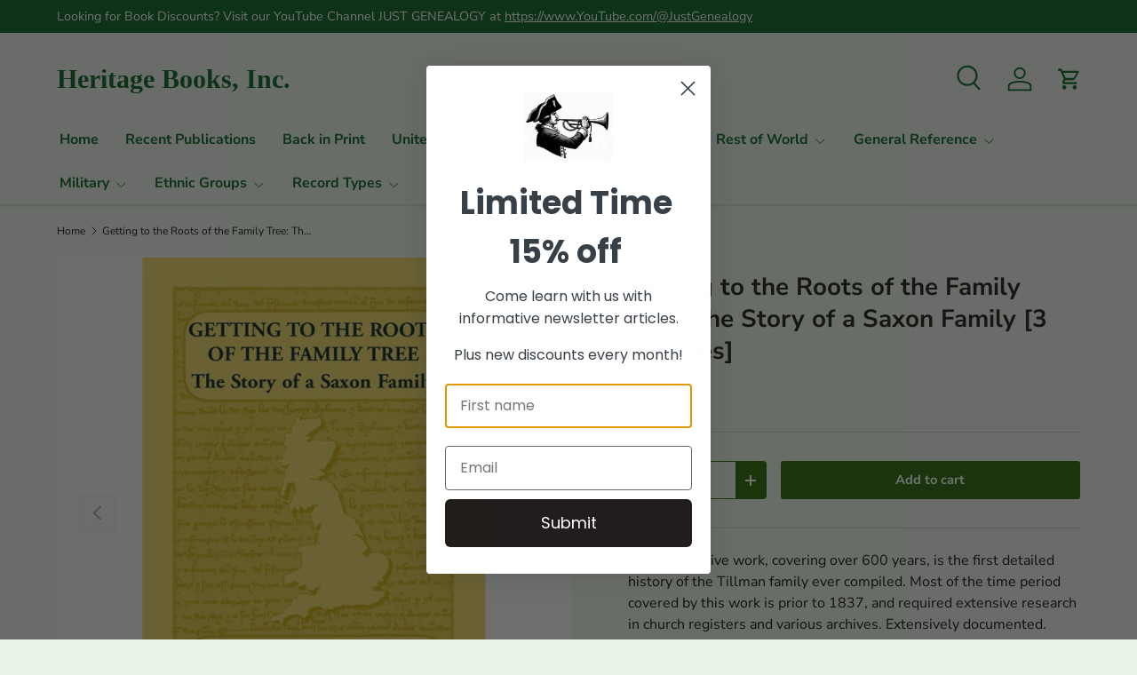

--- FILE ---
content_type: text/html; charset=utf-8
request_url: https://heritagebooks.com/products/101-t0627
body_size: 40678
content:
<!doctype html>
<html class="no-js" lang="en" dir="ltr">
<head><meta charset="utf-8">
<meta name="viewport" content="width=device-width,initial-scale=1">
<title>Getting to the Roots of the Family Tree: The Story of a Saxon Family [ &ndash; Heritage Books, Inc.</title><link rel="canonical" href="https://heritagebooks.com/products/101-t0627"><link rel="icon" href="//heritagebooks.com/cdn/shop/files/HB_favicon.png?crop=center&height=48&v=1713300216&width=48" type="image/png">
  <link rel="apple-touch-icon" href="//heritagebooks.com/cdn/shop/files/HB_favicon.png?crop=center&height=180&v=1713300216&width=180"><meta name="description" content="This impressive work, covering over 600 years, is the first detailed history of the Tillman family ever compiled. Most of the time period covered by this work is prior to 1837, and required extensive research in church registers and various archives. Extensively documented. Elizabeth M. Tillman (1997), 2015, 5.5&quot; x 8.5"><meta property="og:site_name" content="Heritage Books, Inc.">
<meta property="og:url" content="https://heritagebooks.com/products/101-t0627">
<meta property="og:title" content="Getting to the Roots of the Family Tree: The Story of a Saxon Family [">
<meta property="og:type" content="product">
<meta property="og:description" content="This impressive work, covering over 600 years, is the first detailed history of the Tillman family ever compiled. Most of the time period covered by this work is prior to 1837, and required extensive research in church registers and various archives. Extensively documented. Elizabeth M. Tillman (1997), 2015, 5.5&quot; x 8.5"><meta property="og:image" content="http://heritagebooks.com/cdn/shop/files/101-t0627v1.png?crop=center&height=1200&v=1727801320&width=1200">
  <meta property="og:image:secure_url" content="https://heritagebooks.com/cdn/shop/files/101-t0627v1.png?crop=center&height=1200&v=1727801320&width=1200">
  <meta property="og:image:width" content="900">
  <meta property="og:image:height" content="900"><meta property="og:price:amount" content="90.00">
  <meta property="og:price:currency" content="USD"><meta name="twitter:card" content="summary_large_image">
<meta name="twitter:title" content="Getting to the Roots of the Family Tree: The Story of a Saxon Family [">
<meta name="twitter:description" content="This impressive work, covering over 600 years, is the first detailed history of the Tillman family ever compiled. Most of the time period covered by this work is prior to 1837, and required extensive research in church registers and various archives. Extensively documented. Elizabeth M. Tillman (1997), 2015, 5.5&quot; x 8.5">
<link rel="preload" href="//heritagebooks.com/cdn/shop/t/45/assets/main.css?v=156871795639772312171753376472" as="style"><style data-shopify>
@font-face {
  font-family: "Nunito Sans";
  font-weight: 400;
  font-style: normal;
  font-display: swap;
  src: url("//heritagebooks.com/cdn/fonts/nunito_sans/nunitosans_n4.0276fe080df0ca4e6a22d9cb55aed3ed5ba6b1da.woff2") format("woff2"),
       url("//heritagebooks.com/cdn/fonts/nunito_sans/nunitosans_n4.b4964bee2f5e7fd9c3826447e73afe2baad607b7.woff") format("woff");
}
@font-face {
  font-family: "Nunito Sans";
  font-weight: 500;
  font-style: normal;
  font-display: swap;
  src: url("//heritagebooks.com/cdn/fonts/nunito_sans/nunitosans_n5.6fc0ed1feb3fc393c40619f180fc49c4d0aae0db.woff2") format("woff2"),
       url("//heritagebooks.com/cdn/fonts/nunito_sans/nunitosans_n5.2c84830b46099cbcc1095f30e0957b88b914e50a.woff") format("woff");
}
@font-face {
  font-family: "Nunito Sans";
  font-weight: 400;
  font-style: italic;
  font-display: swap;
  src: url("//heritagebooks.com/cdn/fonts/nunito_sans/nunitosans_i4.6e408730afac1484cf297c30b0e67c86d17fc586.woff2") format("woff2"),
       url("//heritagebooks.com/cdn/fonts/nunito_sans/nunitosans_i4.c9b6dcbfa43622b39a5990002775a8381942ae38.woff") format("woff");
}
@font-face {
  font-family: "Nunito Sans";
  font-weight: 500;
  font-style: italic;
  font-display: swap;
  src: url("//heritagebooks.com/cdn/fonts/nunito_sans/nunitosans_i5.4aec82a63f514f7698d355e559a100d24fff7f85.woff2") format("woff2"),
       url("//heritagebooks.com/cdn/fonts/nunito_sans/nunitosans_i5.cdc884b66aa1fc89a9fc4820a600e6cdd9d97845.woff") format("woff");
}
@font-face {
  font-family: "Nunito Sans";
  font-weight: 700;
  font-style: normal;
  font-display: swap;
  src: url("//heritagebooks.com/cdn/fonts/nunito_sans/nunitosans_n7.25d963ed46da26098ebeab731e90d8802d989fa5.woff2") format("woff2"),
       url("//heritagebooks.com/cdn/fonts/nunito_sans/nunitosans_n7.d32e3219b3d2ec82285d3027bd673efc61a996c8.woff") format("woff");
}
@font-face {
  font-family: "Nunito Sans";
  font-weight: 700;
  font-style: normal;
  font-display: swap;
  src: url("//heritagebooks.com/cdn/fonts/nunito_sans/nunitosans_n7.25d963ed46da26098ebeab731e90d8802d989fa5.woff2") format("woff2"),
       url("//heritagebooks.com/cdn/fonts/nunito_sans/nunitosans_n7.d32e3219b3d2ec82285d3027bd673efc61a996c8.woff") format("woff");
}
:root {
      --bg-color: 233 242 230 / 1.0;
      --bg-color-og: 233 242 230 / 1.0;
      --heading-color: 29 28 25;
      --text-color: 14 13 14;
      --text-color-og: 14 13 14;
      --scrollbar-color: 14 13 14;
      --link-color: 106 91 92;
      --link-color-og: 106 91 92;
      --star-color: 246 195 71;
      --sale-price-color: 210 0 20;--swatch-border-color-default: 189 196 187;
        --swatch-border-color-active: 124 128 122;
        --swatch-card-size: 24px;
        --swatch-variant-picker-size: 64px;--color-scheme-1-bg: 233 242 230 / 1.0;
      --color-scheme-1-grad: ;
      --color-scheme-1-heading: 29 28 25;
      --color-scheme-1-text: 14 13 14;
      --color-scheme-1-btn-bg: 42 102 4;
      --color-scheme-1-btn-text: 250 255 247;
      --color-scheme-1-btn-bg-hover: 80 137 44;--color-scheme-2-bg: 233 242 230 / 1.0;
      --color-scheme-2-grad: ;
      --color-scheme-2-heading: 44 37 40;
      --color-scheme-2-text: 44 37 40;
      --color-scheme-2-btn-bg: 250 255 247;
      --color-scheme-2-btn-text: 42 102 4;
      --color-scheme-2-btn-bg-hover: 227 237 221;--color-scheme-3-bg: 26 102 210 / 1.0;
      --color-scheme-3-grad: ;
      --color-scheme-3-heading: 255 255 255;
      --color-scheme-3-text: 255 255 255;
      --color-scheme-3-btn-bg: 51 51 51;
      --color-scheme-3-btn-text: 255 255 255;
      --color-scheme-3-btn-bg-hover: 90 90 90;

      --drawer-bg-color: 233 242 230 / 1.0;
      --drawer-text-color: 14 13 14;

      --panel-bg-color: 246 247 247 / 1.0;
      --panel-heading-color: 51 51 51;
      --panel-text-color: 85 85 85;

      --in-stock-text-color: 44 126 63;
      --low-stock-text-color: 210 134 26;
      --very-low-stock-text-color: 180 12 28;
      --no-stock-text-color: 119 119 119;
      --no-stock-backordered-text-color: 119 119 119;

      --error-bg-color: 252 237 238;
      --error-text-color: 180 12 28;
      --success-bg-color: 232 246 234;
      --success-text-color: 44 126 63;
      --info-bg-color: 228 237 250;
      --info-text-color: 26 102 210;

      --heading-font-family: "Nunito Sans", sans-serif;
      --heading-font-style: normal;
      --heading-font-weight: 700;
      --heading-scale-start: 4;
      --heading-letter-spacing: 0.0em;

      --navigation-font-family: "Nunito Sans", sans-serif;
      --navigation-font-style: normal;
      --navigation-font-weight: 700;
      --navigation-letter-spacing: 0.0em;--heading-text-transform: none;
--subheading-text-transform: none;
      --body-font-family: "Nunito Sans", sans-serif;
      --body-font-style: normal;
      --body-font-weight: 400;
      --body-font-size: 16;
      --body-font-size-px: 16px;
      --body-letter-spacing: 0.0em;

      --section-gap: 32;
      --heading-gap: calc(8 * var(--space-unit));--heading-gap: calc(6 * var(--space-unit));--grid-column-gap: 20px;
      --product-card-gap: 20px;--btn-bg-color: 42 102 4;
      --btn-bg-hover-color: 80 137 44;
      --btn-text-color: 250 255 247;
      --btn-bg-color-og: 42 102 4;
      --btn-text-color-og: 250 255 247;
      --btn-alt-bg-color: 250 255 247;
      --btn-alt-bg-alpha: 1.0;
      --btn-alt-text-color: 42 102 4;
      --btn-border-width: 1px;
      --btn-padding-y: 12px;
      --btn-text-size: 0.92em;

      
      --btn-border-radius: 3px;
      

      --btn-lg-border-radius: 50%;
      --btn-icon-border-radius: 50%;
      --input-with-btn-inner-radius: var(--btn-border-radius);

      --input-bg-color: 233 242 230 / 1.0;
      --input-text-color: 14 13 14;
      --input-border-width: 1px;
      --input-border-radius: 2px;
      --textarea-border-radius: 2px;
      --input-border-radius: 3px;
      --input-bg-color-diff-3: #e0eddc;
      --input-bg-color-diff-6: #d7e8d2;

      --modal-border-radius: 0px;
      --modal-overlay-color: 0 0 0;
      --modal-overlay-opacity: 0.4;
      --drawer-border-radius: 0px;
      --overlay-border-radius: 4px;--preorder-label-bg-color: 0 126 18;
      --preorder-label-text-color: 255 255 255;

      --page-width: 1320px;
      --gutter-sm: 20px;
      --gutter-md: 48px;
      --gutter-lg: 64px;

      --payment-terms-bg-color: #e9f2e6;

      --coll-card-bg-color: #e9f2e6;
      --coll-card-border-color: #E1E1E1;

      --card-bg-color: 249 249 249;
      --card-text-color: 85 85 85;
      --card-border-color: #E1E1E1;

      --reading-width: 48em;
        --cart-savings-color: 255 0 0
      
    }@media (max-width: 769px) {
      :root {
        --reading-width: 36em;
      }
    }
  </style><link rel="stylesheet" href="//heritagebooks.com/cdn/shop/t/45/assets/main.css?v=156871795639772312171753376472">
  <script src="//heritagebooks.com/cdn/shop/t/45/assets/main.js?v=148588819290040328701753376472" defer="defer"></script><link rel="preload" href="//heritagebooks.com/cdn/fonts/nunito_sans/nunitosans_n4.0276fe080df0ca4e6a22d9cb55aed3ed5ba6b1da.woff2" as="font" type="font/woff2" crossorigin fetchpriority="high"><link rel="preload" href="//heritagebooks.com/cdn/fonts/nunito_sans/nunitosans_n7.25d963ed46da26098ebeab731e90d8802d989fa5.woff2" as="font" type="font/woff2" crossorigin fetchpriority="high"><script>window.performance && window.performance.mark && window.performance.mark('shopify.content_for_header.start');</script><meta name="google-site-verification" content="-WEeXQhX8mactlRJ7GvkJCMozzmpS2XU1y2rWE3_bKY">
<meta name="google-site-verification" content="CclHPyjWqLtQJDEKbsZGqiXRdNCOK3bo-sPbU42M5e4">
<meta name="google-site-verification" content="-WEeXQhX8mactlRJ7GvkJCMozzmpS2XU1y2rWE3_bKY">
<meta id="shopify-digital-wallet" name="shopify-digital-wallet" content="/16543033/digital_wallets/dialog">
<meta name="shopify-checkout-api-token" content="0ae0d7a27a54c8a85a299389e4dd5705">
<meta id="in-context-paypal-metadata" data-shop-id="16543033" data-venmo-supported="false" data-environment="production" data-locale="en_US" data-paypal-v4="true" data-currency="USD">
<link rel="alternate" type="application/json+oembed" href="https://heritagebooks.com/products/101-t0627.oembed">
<script async="async" src="/checkouts/internal/preloads.js?locale=en-US"></script>
<link rel="preconnect" href="https://shop.app" crossorigin="anonymous">
<script async="async" src="https://shop.app/checkouts/internal/preloads.js?locale=en-US&shop_id=16543033" crossorigin="anonymous"></script>
<script id="apple-pay-shop-capabilities" type="application/json">{"shopId":16543033,"countryCode":"US","currencyCode":"USD","merchantCapabilities":["supports3DS"],"merchantId":"gid:\/\/shopify\/Shop\/16543033","merchantName":"Heritage Books, Inc.","requiredBillingContactFields":["postalAddress","email"],"requiredShippingContactFields":["postalAddress","email"],"shippingType":"shipping","supportedNetworks":["visa","masterCard","amex","discover","elo","jcb"],"total":{"type":"pending","label":"Heritage Books, Inc.","amount":"1.00"},"shopifyPaymentsEnabled":true,"supportsSubscriptions":true}</script>
<script id="shopify-features" type="application/json">{"accessToken":"0ae0d7a27a54c8a85a299389e4dd5705","betas":["rich-media-storefront-analytics"],"domain":"heritagebooks.com","predictiveSearch":true,"shopId":16543033,"locale":"en"}</script>
<script>var Shopify = Shopify || {};
Shopify.shop = "heritage-books.myshopify.com";
Shopify.locale = "en";
Shopify.currency = {"active":"USD","rate":"1.0"};
Shopify.country = "US";
Shopify.theme = {"name":"Canopy 6.0.1 with Power Tools","id":136637612150,"schema_name":"Canopy","schema_version":"6.0.1","theme_store_id":null,"role":"main"};
Shopify.theme.handle = "null";
Shopify.theme.style = {"id":null,"handle":null};
Shopify.cdnHost = "heritagebooks.com/cdn";
Shopify.routes = Shopify.routes || {};
Shopify.routes.root = "/";</script>
<script type="module">!function(o){(o.Shopify=o.Shopify||{}).modules=!0}(window);</script>
<script>!function(o){function n(){var o=[];function n(){o.push(Array.prototype.slice.apply(arguments))}return n.q=o,n}var t=o.Shopify=o.Shopify||{};t.loadFeatures=n(),t.autoloadFeatures=n()}(window);</script>
<script>
  window.ShopifyPay = window.ShopifyPay || {};
  window.ShopifyPay.apiHost = "shop.app\/pay";
  window.ShopifyPay.redirectState = null;
</script>
<script id="shop-js-analytics" type="application/json">{"pageType":"product"}</script>
<script defer="defer" async type="module" src="//heritagebooks.com/cdn/shopifycloud/shop-js/modules/v2/client.init-shop-cart-sync_IZsNAliE.en.esm.js"></script>
<script defer="defer" async type="module" src="//heritagebooks.com/cdn/shopifycloud/shop-js/modules/v2/chunk.common_0OUaOowp.esm.js"></script>
<script type="module">
  await import("//heritagebooks.com/cdn/shopifycloud/shop-js/modules/v2/client.init-shop-cart-sync_IZsNAliE.en.esm.js");
await import("//heritagebooks.com/cdn/shopifycloud/shop-js/modules/v2/chunk.common_0OUaOowp.esm.js");

  window.Shopify.SignInWithShop?.initShopCartSync?.({"fedCMEnabled":true,"windoidEnabled":true});

</script>
<script>
  window.Shopify = window.Shopify || {};
  if (!window.Shopify.featureAssets) window.Shopify.featureAssets = {};
  window.Shopify.featureAssets['shop-js'] = {"shop-cart-sync":["modules/v2/client.shop-cart-sync_DLOhI_0X.en.esm.js","modules/v2/chunk.common_0OUaOowp.esm.js"],"init-fed-cm":["modules/v2/client.init-fed-cm_C6YtU0w6.en.esm.js","modules/v2/chunk.common_0OUaOowp.esm.js"],"shop-button":["modules/v2/client.shop-button_BCMx7GTG.en.esm.js","modules/v2/chunk.common_0OUaOowp.esm.js"],"shop-cash-offers":["modules/v2/client.shop-cash-offers_BT26qb5j.en.esm.js","modules/v2/chunk.common_0OUaOowp.esm.js","modules/v2/chunk.modal_CGo_dVj3.esm.js"],"init-windoid":["modules/v2/client.init-windoid_B9PkRMql.en.esm.js","modules/v2/chunk.common_0OUaOowp.esm.js"],"init-shop-email-lookup-coordinator":["modules/v2/client.init-shop-email-lookup-coordinator_DZkqjsbU.en.esm.js","modules/v2/chunk.common_0OUaOowp.esm.js"],"shop-toast-manager":["modules/v2/client.shop-toast-manager_Di2EnuM7.en.esm.js","modules/v2/chunk.common_0OUaOowp.esm.js"],"shop-login-button":["modules/v2/client.shop-login-button_BtqW_SIO.en.esm.js","modules/v2/chunk.common_0OUaOowp.esm.js","modules/v2/chunk.modal_CGo_dVj3.esm.js"],"avatar":["modules/v2/client.avatar_BTnouDA3.en.esm.js"],"pay-button":["modules/v2/client.pay-button_CWa-C9R1.en.esm.js","modules/v2/chunk.common_0OUaOowp.esm.js"],"init-shop-cart-sync":["modules/v2/client.init-shop-cart-sync_IZsNAliE.en.esm.js","modules/v2/chunk.common_0OUaOowp.esm.js"],"init-customer-accounts":["modules/v2/client.init-customer-accounts_DenGwJTU.en.esm.js","modules/v2/client.shop-login-button_BtqW_SIO.en.esm.js","modules/v2/chunk.common_0OUaOowp.esm.js","modules/v2/chunk.modal_CGo_dVj3.esm.js"],"init-shop-for-new-customer-accounts":["modules/v2/client.init-shop-for-new-customer-accounts_JdHXxpS9.en.esm.js","modules/v2/client.shop-login-button_BtqW_SIO.en.esm.js","modules/v2/chunk.common_0OUaOowp.esm.js","modules/v2/chunk.modal_CGo_dVj3.esm.js"],"init-customer-accounts-sign-up":["modules/v2/client.init-customer-accounts-sign-up_D6__K_p8.en.esm.js","modules/v2/client.shop-login-button_BtqW_SIO.en.esm.js","modules/v2/chunk.common_0OUaOowp.esm.js","modules/v2/chunk.modal_CGo_dVj3.esm.js"],"checkout-modal":["modules/v2/client.checkout-modal_C_ZQDY6s.en.esm.js","modules/v2/chunk.common_0OUaOowp.esm.js","modules/v2/chunk.modal_CGo_dVj3.esm.js"],"shop-follow-button":["modules/v2/client.shop-follow-button_XetIsj8l.en.esm.js","modules/v2/chunk.common_0OUaOowp.esm.js","modules/v2/chunk.modal_CGo_dVj3.esm.js"],"lead-capture":["modules/v2/client.lead-capture_DvA72MRN.en.esm.js","modules/v2/chunk.common_0OUaOowp.esm.js","modules/v2/chunk.modal_CGo_dVj3.esm.js"],"shop-login":["modules/v2/client.shop-login_ClXNxyh6.en.esm.js","modules/v2/chunk.common_0OUaOowp.esm.js","modules/v2/chunk.modal_CGo_dVj3.esm.js"],"payment-terms":["modules/v2/client.payment-terms_CNlwjfZz.en.esm.js","modules/v2/chunk.common_0OUaOowp.esm.js","modules/v2/chunk.modal_CGo_dVj3.esm.js"]};
</script>
<script id="__st">var __st={"a":16543033,"offset":-18000,"reqid":"a9bddfe9-db43-44cf-8ddb-84f141296318-1768551602","pageurl":"heritagebooks.com\/products\/101-t0627","u":"aced863e25a6","p":"product","rtyp":"product","rid":8241484880};</script>
<script>window.ShopifyPaypalV4VisibilityTracking = true;</script>
<script id="captcha-bootstrap">!function(){'use strict';const t='contact',e='account',n='new_comment',o=[[t,t],['blogs',n],['comments',n],[t,'customer']],c=[[e,'customer_login'],[e,'guest_login'],[e,'recover_customer_password'],[e,'create_customer']],r=t=>t.map((([t,e])=>`form[action*='/${t}']:not([data-nocaptcha='true']) input[name='form_type'][value='${e}']`)).join(','),a=t=>()=>t?[...document.querySelectorAll(t)].map((t=>t.form)):[];function s(){const t=[...o],e=r(t);return a(e)}const i='password',u='form_key',d=['recaptcha-v3-token','g-recaptcha-response','h-captcha-response',i],f=()=>{try{return window.sessionStorage}catch{return}},m='__shopify_v',_=t=>t.elements[u];function p(t,e,n=!1){try{const o=window.sessionStorage,c=JSON.parse(o.getItem(e)),{data:r}=function(t){const{data:e,action:n}=t;return t[m]||n?{data:e,action:n}:{data:t,action:n}}(c);for(const[e,n]of Object.entries(r))t.elements[e]&&(t.elements[e].value=n);n&&o.removeItem(e)}catch(o){console.error('form repopulation failed',{error:o})}}const l='form_type',E='cptcha';function T(t){t.dataset[E]=!0}const w=window,h=w.document,L='Shopify',v='ce_forms',y='captcha';let A=!1;((t,e)=>{const n=(g='f06e6c50-85a8-45c8-87d0-21a2b65856fe',I='https://cdn.shopify.com/shopifycloud/storefront-forms-hcaptcha/ce_storefront_forms_captcha_hcaptcha.v1.5.2.iife.js',D={infoText:'Protected by hCaptcha',privacyText:'Privacy',termsText:'Terms'},(t,e,n)=>{const o=w[L][v],c=o.bindForm;if(c)return c(t,g,e,D).then(n);var r;o.q.push([[t,g,e,D],n]),r=I,A||(h.body.append(Object.assign(h.createElement('script'),{id:'captcha-provider',async:!0,src:r})),A=!0)});var g,I,D;w[L]=w[L]||{},w[L][v]=w[L][v]||{},w[L][v].q=[],w[L][y]=w[L][y]||{},w[L][y].protect=function(t,e){n(t,void 0,e),T(t)},Object.freeze(w[L][y]),function(t,e,n,w,h,L){const[v,y,A,g]=function(t,e,n){const i=e?o:[],u=t?c:[],d=[...i,...u],f=r(d),m=r(i),_=r(d.filter((([t,e])=>n.includes(e))));return[a(f),a(m),a(_),s()]}(w,h,L),I=t=>{const e=t.target;return e instanceof HTMLFormElement?e:e&&e.form},D=t=>v().includes(t);t.addEventListener('submit',(t=>{const e=I(t);if(!e)return;const n=D(e)&&!e.dataset.hcaptchaBound&&!e.dataset.recaptchaBound,o=_(e),c=g().includes(e)&&(!o||!o.value);(n||c)&&t.preventDefault(),c&&!n&&(function(t){try{if(!f())return;!function(t){const e=f();if(!e)return;const n=_(t);if(!n)return;const o=n.value;o&&e.removeItem(o)}(t);const e=Array.from(Array(32),(()=>Math.random().toString(36)[2])).join('');!function(t,e){_(t)||t.append(Object.assign(document.createElement('input'),{type:'hidden',name:u})),t.elements[u].value=e}(t,e),function(t,e){const n=f();if(!n)return;const o=[...t.querySelectorAll(`input[type='${i}']`)].map((({name:t})=>t)),c=[...d,...o],r={};for(const[a,s]of new FormData(t).entries())c.includes(a)||(r[a]=s);n.setItem(e,JSON.stringify({[m]:1,action:t.action,data:r}))}(t,e)}catch(e){console.error('failed to persist form',e)}}(e),e.submit())}));const S=(t,e)=>{t&&!t.dataset[E]&&(n(t,e.some((e=>e===t))),T(t))};for(const o of['focusin','change'])t.addEventListener(o,(t=>{const e=I(t);D(e)&&S(e,y())}));const B=e.get('form_key'),M=e.get(l),P=B&&M;t.addEventListener('DOMContentLoaded',(()=>{const t=y();if(P)for(const e of t)e.elements[l].value===M&&p(e,B);[...new Set([...A(),...v().filter((t=>'true'===t.dataset.shopifyCaptcha))])].forEach((e=>S(e,t)))}))}(h,new URLSearchParams(w.location.search),n,t,e,['guest_login'])})(!0,!0)}();</script>
<script integrity="sha256-4kQ18oKyAcykRKYeNunJcIwy7WH5gtpwJnB7kiuLZ1E=" data-source-attribution="shopify.loadfeatures" defer="defer" src="//heritagebooks.com/cdn/shopifycloud/storefront/assets/storefront/load_feature-a0a9edcb.js" crossorigin="anonymous"></script>
<script crossorigin="anonymous" defer="defer" src="//heritagebooks.com/cdn/shopifycloud/storefront/assets/shopify_pay/storefront-65b4c6d7.js?v=20250812"></script>
<script data-source-attribution="shopify.dynamic_checkout.dynamic.init">var Shopify=Shopify||{};Shopify.PaymentButton=Shopify.PaymentButton||{isStorefrontPortableWallets:!0,init:function(){window.Shopify.PaymentButton.init=function(){};var t=document.createElement("script");t.src="https://heritagebooks.com/cdn/shopifycloud/portable-wallets/latest/portable-wallets.en.js",t.type="module",document.head.appendChild(t)}};
</script>
<script data-source-attribution="shopify.dynamic_checkout.buyer_consent">
  function portableWalletsHideBuyerConsent(e){var t=document.getElementById("shopify-buyer-consent"),n=document.getElementById("shopify-subscription-policy-button");t&&n&&(t.classList.add("hidden"),t.setAttribute("aria-hidden","true"),n.removeEventListener("click",e))}function portableWalletsShowBuyerConsent(e){var t=document.getElementById("shopify-buyer-consent"),n=document.getElementById("shopify-subscription-policy-button");t&&n&&(t.classList.remove("hidden"),t.removeAttribute("aria-hidden"),n.addEventListener("click",e))}window.Shopify?.PaymentButton&&(window.Shopify.PaymentButton.hideBuyerConsent=portableWalletsHideBuyerConsent,window.Shopify.PaymentButton.showBuyerConsent=portableWalletsShowBuyerConsent);
</script>
<script data-source-attribution="shopify.dynamic_checkout.cart.bootstrap">document.addEventListener("DOMContentLoaded",(function(){function t(){return document.querySelector("shopify-accelerated-checkout-cart, shopify-accelerated-checkout")}if(t())Shopify.PaymentButton.init();else{new MutationObserver((function(e,n){t()&&(Shopify.PaymentButton.init(),n.disconnect())})).observe(document.body,{childList:!0,subtree:!0})}}));
</script>
<script id='scb4127' type='text/javascript' async='' src='https://heritagebooks.com/cdn/shopifycloud/privacy-banner/storefront-banner.js'></script><link id="shopify-accelerated-checkout-styles" rel="stylesheet" media="screen" href="https://heritagebooks.com/cdn/shopifycloud/portable-wallets/latest/accelerated-checkout-backwards-compat.css" crossorigin="anonymous">
<style id="shopify-accelerated-checkout-cart">
        #shopify-buyer-consent {
  margin-top: 1em;
  display: inline-block;
  width: 100%;
}

#shopify-buyer-consent.hidden {
  display: none;
}

#shopify-subscription-policy-button {
  background: none;
  border: none;
  padding: 0;
  text-decoration: underline;
  font-size: inherit;
  cursor: pointer;
}

#shopify-subscription-policy-button::before {
  box-shadow: none;
}

      </style>
<script id="sections-script" data-sections="header,footer" defer="defer" src="//heritagebooks.com/cdn/shop/t/45/compiled_assets/scripts.js?20755"></script>
<script>window.performance && window.performance.mark && window.performance.mark('shopify.content_for_header.end');</script>


  <script>document.documentElement.className = document.documentElement.className.replace('no-js', 'js');</script><!-- CC Custom Head Start --><!-- CC Custom Head End --><!-- BEGIN app block: shopify://apps/power-tools-filter-menu/blocks/fonts/6ae6bf19-7d76-44e9-9e0e-5df155960acd --><!-- BEGIN app snippet: filter-menu-fonts-css --><style>
  
  
  
  .filter-group h4 {
    font-size: 18px;
    
    font-weight: 600;
  }
  .filter-group.pt-accordion-group h4:after {
    line-height: 22px;
  }
  .pt-filter-drawer .pt-filter-drawer-header {
    font-size: 18px;
    
    font-weight: 600;
  }
  .filter-group li a, .filter-group li a:visited, .filter-group .collection-count {
    font-size: 14px;
    
    font-weight: 300;
  }
  .filter-group li div {
    line-height: 22px;
  }
  .filter-menu-none-selected li a, .has_collection_counts a {
    margin-right: 35.0px;
  }
  
  .filter-menu .pt-display-dropdown .menu-trigger {
    font-size: 14px;
    
    font-weight: 300;
    padding: 0 28px 0 15px;
    line-height: 26px;
    height: 28px;
  }
  .pt-display-smallbox ul li .collection-name {
    font-size: 14px;
  }
</style>
<!-- END app snippet -->
<!-- END app block --><!-- BEGIN app block: shopify://apps/klaviyo-email-marketing-sms/blocks/klaviyo-onsite-embed/2632fe16-c075-4321-a88b-50b567f42507 -->












  <script async src="https://static.klaviyo.com/onsite/js/UAv3Tq/klaviyo.js?company_id=UAv3Tq"></script>
  <script>!function(){if(!window.klaviyo){window._klOnsite=window._klOnsite||[];try{window.klaviyo=new Proxy({},{get:function(n,i){return"push"===i?function(){var n;(n=window._klOnsite).push.apply(n,arguments)}:function(){for(var n=arguments.length,o=new Array(n),w=0;w<n;w++)o[w]=arguments[w];var t="function"==typeof o[o.length-1]?o.pop():void 0,e=new Promise((function(n){window._klOnsite.push([i].concat(o,[function(i){t&&t(i),n(i)}]))}));return e}}})}catch(n){window.klaviyo=window.klaviyo||[],window.klaviyo.push=function(){var n;(n=window._klOnsite).push.apply(n,arguments)}}}}();</script>

  
    <script id="viewed_product">
      if (item == null) {
        var _learnq = _learnq || [];

        var MetafieldReviews = null
        var MetafieldYotpoRating = null
        var MetafieldYotpoCount = null
        var MetafieldLooxRating = null
        var MetafieldLooxCount = null
        var okendoProduct = null
        var okendoProductReviewCount = null
        var okendoProductReviewAverageValue = null
        try {
          // The following fields are used for Customer Hub recently viewed in order to add reviews.
          // This information is not part of __kla_viewed. Instead, it is part of __kla_viewed_reviewed_items
          MetafieldReviews = {};
          MetafieldYotpoRating = null
          MetafieldYotpoCount = null
          MetafieldLooxRating = null
          MetafieldLooxCount = null

          okendoProduct = null
          // If the okendo metafield is not legacy, it will error, which then requires the new json formatted data
          if (okendoProduct && 'error' in okendoProduct) {
            okendoProduct = null
          }
          okendoProductReviewCount = okendoProduct ? okendoProduct.reviewCount : null
          okendoProductReviewAverageValue = okendoProduct ? okendoProduct.reviewAverageValue : null
        } catch (error) {
          console.error('Error in Klaviyo onsite reviews tracking:', error);
        }

        var item = {
          Name: "Getting to the Roots of the Family Tree: The Story of a Saxon Family [3 volumes]",
          ProductID: 8241484880,
          Categories: ["All"],
          ImageURL: "https://heritagebooks.com/cdn/shop/files/101-t0627v1_grande.png?v=1727801320",
          URL: "https://heritagebooks.com/products/101-t0627",
          Brand: "Heritage Books, Inc.",
          Price: "$90.00",
          Value: "90.00",
          CompareAtPrice: "$0.00"
        };
        _learnq.push(['track', 'Viewed Product', item]);
        _learnq.push(['trackViewedItem', {
          Title: item.Name,
          ItemId: item.ProductID,
          Categories: item.Categories,
          ImageUrl: item.ImageURL,
          Url: item.URL,
          Metadata: {
            Brand: item.Brand,
            Price: item.Price,
            Value: item.Value,
            CompareAtPrice: item.CompareAtPrice
          },
          metafields:{
            reviews: MetafieldReviews,
            yotpo:{
              rating: MetafieldYotpoRating,
              count: MetafieldYotpoCount,
            },
            loox:{
              rating: MetafieldLooxRating,
              count: MetafieldLooxCount,
            },
            okendo: {
              rating: okendoProductReviewAverageValue,
              count: okendoProductReviewCount,
            }
          }
        }]);
      }
    </script>
  




  <script>
    window.klaviyoReviewsProductDesignMode = false
  </script>







<!-- END app block --><!-- BEGIN app block: shopify://apps/power-tools-filter-menu/blocks/drop-downs/6ae6bf19-7d76-44e9-9e0e-5df155960acd --><script>

  (window.powerToolsSettings = window.powerToolsSettings || {}).groupClasses = (window.powerToolsSettings.groupClasses || []).concat(["pt-display-dropdown"]);
  window.powerToolsSettings.forceDropdown = true;
  window.powerToolsSettings.dropdownAlt = false;
</script>
<!-- END app block --><!-- BEGIN app block: shopify://apps/power-tools-filter-menu/blocks/colors/6ae6bf19-7d76-44e9-9e0e-5df155960acd --><script>
  (window.powerToolsSettings = window.powerToolsSettings || {}).classes = (window.powerToolsSettings.classes || []).concat(["swatch-type-swatch"]);
</script>
<!-- BEGIN app snippet: filter-menu-colors-css --><style>
  .pt_hidden_by_embed { display: none!important; }

  .filter-menu {
    background-color: rgba(0,0,0,0);
    border-radius: 3px;
    padding: 0px;
    border: 1px solid rgba(0,0,0,0);
  }
  .filter-group .filter-clear {
    background-color: #eeeeee;
    color: #222222;
  }
  .filter-group .filter-clear:hover {
    background-color: #dddddd;
    color: #222222;
  }
  .filter-group h4 {
    color: #222222;
    border-bottom: 1px solid #dddddd;
  }
  .filter-group + .filter-group h4 {
    border-top: 1px solid rgba(0,0,0,0);
  }
  .filter-group li a {
    text-indent: -21px;
    padding-left: 21px;
  }
  .filter-group li a, .filter-group li a:visited, .filter-group .collection-count {
    color: #222222;
  }
  .filter-group .collection-count {
    color: #888888;
  }
  .filter-group li.selected a {
    color: #333333;
  }
  .filter-group li:hover a {
    color: #444444;
  }
  i.check-icon,
  .pt-display-dropdown .filter-clear,
  .pt-display-dropdown .menu-trigger:after,
  .filter-group h4:after {
    color: #888888;
  }
  .selected i.check-icon {
    color: #444444;
  }
  i.check-icon:before,
  .pt-display-dropdown .filter-clear:before {
    content: "\e800";
    vertical-align: bottom;
    height: 17px;
    line-height: 17px;
    width: 17px;
    font-size: 15px;
  }
  .is-safari i.check-icon:before {
    vertical-align: bottom;
  }
  a:hover i.check-icon:before {
    content: "\e801";
  }
  .selected i.check-icon:before {
    content: "\e802";
  }
  .selected a:hover i.check-icon:before {
    content: "\e803";
  }
  
  .pt-display-swatch ul li .collection-name {
    min-height: 17px;
  
    width: 27px;
    min-height: 27px;
  
  }
  .pt-display-swatch i.check-icon:before {
    content: "\e812";
  
    height: 27px;
    line-height: 27px;
    width: 27px;
    font-size: 25px;
  
  }
  .pt-display-swatch a:hover i.check-icon:before {
    content: "\e813";
  }
  .pt-display-swatch .selected i.check-icon:before {
    content: "\e814";
  }
  .pt-display-swatch .selected a:hover i.check-icon:before {
    content: "\e815";
  }.pt-display-swatch ul .filter-active-color-royal-blue .collection-name .check-icon,
  .pt-display-swatch ul .filter-active-colour-royal-blue .collection-name .check-icon,
  .pt-display-swatch ul .filter-active-royal-blue .collection-name .check-icon,
  .pt-display-swatch ul .filter-active-color_royal-blue .collection-name .check-icon,
  .pt-display-swatch ul .filter-active-colour_royal-blue .collection-name .check-icon {
    color: #4169e1;
  }.pt-display-swatch ul .filter-active-color-ivory .collection-name .check-icon,
  .pt-display-swatch ul .filter-active-colour-ivory .collection-name .check-icon,
  .pt-display-swatch ul .filter-active-ivory .collection-name .check-icon,
  .pt-display-swatch ul .filter-active-color_ivory .collection-name .check-icon,
  .pt-display-swatch ul .filter-active-colour_ivory .collection-name .check-icon {
    color: #FFFFF0;
  }.pt-display-swatch ul .filter-active-color-lavender .collection-name .check-icon,
  .pt-display-swatch ul .filter-active-colour-lavender .collection-name .check-icon,
  .pt-display-swatch ul .filter-active-lavender .collection-name .check-icon,
  .pt-display-swatch ul .filter-active-color_lavender .collection-name .check-icon,
  .pt-display-swatch ul .filter-active-colour_lavender .collection-name .check-icon {
    color: #E6E6FA;
  }.pt-display-swatch ul .filter-active-color-lilac .collection-name .check-icon,
  .pt-display-swatch ul .filter-active-colour-lilac .collection-name .check-icon,
  .pt-display-swatch ul .filter-active-lilac .collection-name .check-icon,
  .pt-display-swatch ul .filter-active-color_lilac .collection-name .check-icon,
  .pt-display-swatch ul .filter-active-colour_lilac .collection-name .check-icon {
    color: #c8a2c8;
  }.pt-display-swatch ul .filter-active-color-plum .collection-name .check-icon,
  .pt-display-swatch ul .filter-active-colour-plum .collection-name .check-icon,
  .pt-display-swatch ul .filter-active-plum .collection-name .check-icon,
  .pt-display-swatch ul .filter-active-color_plum .collection-name .check-icon,
  .pt-display-swatch ul .filter-active-colour_plum .collection-name .check-icon {
    color: #DDA0DD;
  }.pt-display-swatch ul .filter-active-color-fuchsia .collection-name .check-icon,
  .pt-display-swatch ul .filter-active-colour-fuchsia .collection-name .check-icon,
  .pt-display-swatch ul .filter-active-fuchsia .collection-name .check-icon,
  .pt-display-swatch ul .filter-active-color_fuchsia .collection-name .check-icon,
  .pt-display-swatch ul .filter-active-colour_fuchsia .collection-name .check-icon {
    color: #FF00FF;
  }.pt-display-swatch ul .filter-active-color-magenta .collection-name .check-icon,
  .pt-display-swatch ul .filter-active-colour-magenta .collection-name .check-icon,
  .pt-display-swatch ul .filter-active-magenta .collection-name .check-icon,
  .pt-display-swatch ul .filter-active-color_magenta .collection-name .check-icon,
  .pt-display-swatch ul .filter-active-colour_magenta .collection-name .check-icon {
    color: #FF00FF;
  }.pt-display-swatch ul .filter-active-color-indigo .collection-name .check-icon,
  .pt-display-swatch ul .filter-active-colour-indigo .collection-name .check-icon,
  .pt-display-swatch ul .filter-active-indigo .collection-name .check-icon,
  .pt-display-swatch ul .filter-active-color_indigo .collection-name .check-icon,
  .pt-display-swatch ul .filter-active-colour_indigo .collection-name .check-icon {
    color: #4B0082;
  }.pt-display-swatch ul .filter-active-color-peach .collection-name .check-icon,
  .pt-display-swatch ul .filter-active-colour-peach .collection-name .check-icon,
  .pt-display-swatch ul .filter-active-peach .collection-name .check-icon,
  .pt-display-swatch ul .filter-active-color_peach .collection-name .check-icon,
  .pt-display-swatch ul .filter-active-colour_peach .collection-name .check-icon {
    color: #FFDAB9;
  }.pt-display-swatch ul .filter-active-color-grape .collection-name .check-icon,
  .pt-display-swatch ul .filter-active-colour-grape .collection-name .check-icon,
  .pt-display-swatch ul .filter-active-grape .collection-name .check-icon,
  .pt-display-swatch ul .filter-active-color_grape .collection-name .check-icon,
  .pt-display-swatch ul .filter-active-colour_grape .collection-name .check-icon {
    color: #8B008B;
  }.pt-display-swatch ul .filter-active-color-teal .collection-name .check-icon,
  .pt-display-swatch ul .filter-active-colour-teal .collection-name .check-icon,
  .pt-display-swatch ul .filter-active-teal .collection-name .check-icon,
  .pt-display-swatch ul .filter-active-color_teal .collection-name .check-icon,
  .pt-display-swatch ul .filter-active-colour_teal .collection-name .check-icon {
    color: #008080;
  }.pt-display-swatch ul .filter-active-color-cyan .collection-name .check-icon,
  .pt-display-swatch ul .filter-active-colour-cyan .collection-name .check-icon,
  .pt-display-swatch ul .filter-active-cyan .collection-name .check-icon,
  .pt-display-swatch ul .filter-active-color_cyan .collection-name .check-icon,
  .pt-display-swatch ul .filter-active-colour_cyan .collection-name .check-icon {
    color: #00FFFF;
  }.pt-display-swatch ul .filter-active-color-champagne .collection-name .check-icon,
  .pt-display-swatch ul .filter-active-colour-champagne .collection-name .check-icon,
  .pt-display-swatch ul .filter-active-champagne .collection-name .check-icon,
  .pt-display-swatch ul .filter-active-color_champagne .collection-name .check-icon,
  .pt-display-swatch ul .filter-active-colour_champagne .collection-name .check-icon {
    color: #fad6a5;
  }.pt-display-swatch ul .filter-active-color-beige .collection-name .check-icon,
  .pt-display-swatch ul .filter-active-colour-beige .collection-name .check-icon,
  .pt-display-swatch ul .filter-active-beige .collection-name .check-icon,
  .pt-display-swatch ul .filter-active-color_beige .collection-name .check-icon,
  .pt-display-swatch ul .filter-active-colour_beige .collection-name .check-icon {
    color: #e4caab;
  }.pt-display-swatch ul .filter-active-color-black .collection-name .check-icon,
  .pt-display-swatch ul .filter-active-colour-black .collection-name .check-icon,
  .pt-display-swatch ul .filter-active-black .collection-name .check-icon,
  .pt-display-swatch ul .filter-active-color_black .collection-name .check-icon,
  .pt-display-swatch ul .filter-active-colour_black .collection-name .check-icon {
    color: #222;
  }.pt-display-swatch ul .filter-active-color-blue .collection-name .check-icon,
  .pt-display-swatch ul .filter-active-colour-blue .collection-name .check-icon,
  .pt-display-swatch ul .filter-active-blue .collection-name .check-icon,
  .pt-display-swatch ul .filter-active-color_blue .collection-name .check-icon,
  .pt-display-swatch ul .filter-active-colour_blue .collection-name .check-icon {
    color: #5566FF;
  }.pt-display-swatch ul .filter-active-color-brown .collection-name .check-icon,
  .pt-display-swatch ul .filter-active-colour-brown .collection-name .check-icon,
  .pt-display-swatch ul .filter-active-brown .collection-name .check-icon,
  .pt-display-swatch ul .filter-active-color_brown .collection-name .check-icon,
  .pt-display-swatch ul .filter-active-colour_brown .collection-name .check-icon {
    color: #7a4a38;
  }.pt-display-swatch ul .filter-active-color-camel .collection-name .check-icon,
  .pt-display-swatch ul .filter-active-colour-camel .collection-name .check-icon,
  .pt-display-swatch ul .filter-active-camel .collection-name .check-icon,
  .pt-display-swatch ul .filter-active-color_camel .collection-name .check-icon,
  .pt-display-swatch ul .filter-active-colour_camel .collection-name .check-icon {
    color: #c9802b;
  }.pt-display-swatch ul .filter-active-color-clear .collection-name .check-icon,
  .pt-display-swatch ul .filter-active-colour-clear .collection-name .check-icon,
  .pt-display-swatch ul .filter-active-clear .collection-name .check-icon,
  .pt-display-swatch ul .filter-active-color_clear .collection-name .check-icon,
  .pt-display-swatch ul .filter-active-colour_clear .collection-name .check-icon {
    color: #e6f5f5;
  }.pt-display-swatch ul .filter-active-color-gold .collection-name .check-icon,
  .pt-display-swatch ul .filter-active-colour-gold .collection-name .check-icon,
  .pt-display-swatch ul .filter-active-gold .collection-name .check-icon,
  .pt-display-swatch ul .filter-active-color_gold .collection-name .check-icon,
  .pt-display-swatch ul .filter-active-colour_gold .collection-name .check-icon {
    color: gold;
  }.pt-display-swatch ul .filter-active-color-green .collection-name .check-icon,
  .pt-display-swatch ul .filter-active-colour-green .collection-name .check-icon,
  .pt-display-swatch ul .filter-active-green .collection-name .check-icon,
  .pt-display-swatch ul .filter-active-color_green .collection-name .check-icon,
  .pt-display-swatch ul .filter-active-colour_green .collection-name .check-icon {
    color: #55DD99;
  }.pt-display-swatch ul .filter-active-color-gray .collection-name .check-icon,
  .pt-display-swatch ul .filter-active-colour-gray .collection-name .check-icon,
  .pt-display-swatch ul .filter-active-gray .collection-name .check-icon,
  .pt-display-swatch ul .filter-active-color_gray .collection-name .check-icon,
  .pt-display-swatch ul .filter-active-colour_gray .collection-name .check-icon {
    color: #999;
  }.pt-display-swatch ul .filter-active-color-grey .collection-name .check-icon,
  .pt-display-swatch ul .filter-active-colour-grey .collection-name .check-icon,
  .pt-display-swatch ul .filter-active-grey .collection-name .check-icon,
  .pt-display-swatch ul .filter-active-color_grey .collection-name .check-icon,
  .pt-display-swatch ul .filter-active-colour_grey .collection-name .check-icon {
    color: #999;
  }.pt-display-swatch ul .filter-active-color-leopard .collection-name .check-icon,
  .pt-display-swatch ul .filter-active-colour-leopard .collection-name .check-icon,
  .pt-display-swatch ul .filter-active-leopard .collection-name .check-icon,
  .pt-display-swatch ul .filter-active-color_leopard .collection-name .check-icon,
  .pt-display-swatch ul .filter-active-colour_leopard .collection-name .check-icon {
    color: #eb9e48;
  }.pt-display-swatch ul .filter-active-color-mint .collection-name .check-icon,
  .pt-display-swatch ul .filter-active-colour-mint .collection-name .check-icon,
  .pt-display-swatch ul .filter-active-mint .collection-name .check-icon,
  .pt-display-swatch ul .filter-active-color_mint .collection-name .check-icon,
  .pt-display-swatch ul .filter-active-colour_mint .collection-name .check-icon {
    color: #7bdea7;
  }.pt-display-swatch ul .filter-active-color-multi .collection-name .check-icon,
  .pt-display-swatch ul .filter-active-colour-multi .collection-name .check-icon,
  .pt-display-swatch ul .filter-active-multi .collection-name .check-icon,
  .pt-display-swatch ul .filter-active-color_multi .collection-name .check-icon,
  .pt-display-swatch ul .filter-active-colour_multi .collection-name .check-icon {
    color: #eb9e48;
  }.pt-display-swatch ul .filter-active-color-multi-color .collection-name .check-icon,
  .pt-display-swatch ul .filter-active-colour-multi-color .collection-name .check-icon,
  .pt-display-swatch ul .filter-active-multi-color .collection-name .check-icon,
  .pt-display-swatch ul .filter-active-color_multi-color .collection-name .check-icon,
  .pt-display-swatch ul .filter-active-colour_multi-color .collection-name .check-icon {
    color: #eb9e48;
  }.pt-display-swatch ul .filter-active-color-mustard .collection-name .check-icon,
  .pt-display-swatch ul .filter-active-colour-mustard .collection-name .check-icon,
  .pt-display-swatch ul .filter-active-mustard .collection-name .check-icon,
  .pt-display-swatch ul .filter-active-color_mustard .collection-name .check-icon,
  .pt-display-swatch ul .filter-active-colour_mustard .collection-name .check-icon {
    color: mustard;
  }.pt-display-swatch ul .filter-active-color-navy-blue .collection-name .check-icon,
  .pt-display-swatch ul .filter-active-colour-navy-blue .collection-name .check-icon,
  .pt-display-swatch ul .filter-active-navy-blue .collection-name .check-icon,
  .pt-display-swatch ul .filter-active-color_navy-blue .collection-name .check-icon,
  .pt-display-swatch ul .filter-active-colour_navy-blue .collection-name .check-icon {
    color: #000073;
  }.pt-display-swatch ul .filter-active-color-navy .collection-name .check-icon,
  .pt-display-swatch ul .filter-active-colour-navy .collection-name .check-icon,
  .pt-display-swatch ul .filter-active-navy .collection-name .check-icon,
  .pt-display-swatch ul .filter-active-color_navy .collection-name .check-icon,
  .pt-display-swatch ul .filter-active-colour_navy .collection-name .check-icon {
    color: #000073;
  }.pt-display-swatch ul .filter-active-color-nude .collection-name .check-icon,
  .pt-display-swatch ul .filter-active-colour-nude .collection-name .check-icon,
  .pt-display-swatch ul .filter-active-nude .collection-name .check-icon,
  .pt-display-swatch ul .filter-active-color_nude .collection-name .check-icon,
  .pt-display-swatch ul .filter-active-colour_nude .collection-name .check-icon {
    color: #f3e0c9;
  }.pt-display-swatch ul .filter-active-color-cream .collection-name .check-icon,
  .pt-display-swatch ul .filter-active-colour-cream .collection-name .check-icon,
  .pt-display-swatch ul .filter-active-cream .collection-name .check-icon,
  .pt-display-swatch ul .filter-active-color_cream .collection-name .check-icon,
  .pt-display-swatch ul .filter-active-colour_cream .collection-name .check-icon {
    color: #ffe9cf;
  }.pt-display-swatch ul .filter-active-color-orange .collection-name .check-icon,
  .pt-display-swatch ul .filter-active-colour-orange .collection-name .check-icon,
  .pt-display-swatch ul .filter-active-orange .collection-name .check-icon,
  .pt-display-swatch ul .filter-active-color_orange .collection-name .check-icon,
  .pt-display-swatch ul .filter-active-colour_orange .collection-name .check-icon {
    color: orange;
  }.pt-display-swatch ul .filter-active-color-pink .collection-name .check-icon,
  .pt-display-swatch ul .filter-active-colour-pink .collection-name .check-icon,
  .pt-display-swatch ul .filter-active-pink .collection-name .check-icon,
  .pt-display-swatch ul .filter-active-color_pink .collection-name .check-icon,
  .pt-display-swatch ul .filter-active-colour_pink .collection-name .check-icon {
    color: #f436a1;
  }.pt-display-swatch ul .filter-active-color-purple .collection-name .check-icon,
  .pt-display-swatch ul .filter-active-colour-purple .collection-name .check-icon,
  .pt-display-swatch ul .filter-active-purple .collection-name .check-icon,
  .pt-display-swatch ul .filter-active-color_purple .collection-name .check-icon,
  .pt-display-swatch ul .filter-active-colour_purple .collection-name .check-icon {
    color: purple;
  }.pt-display-swatch ul .filter-active-color-red .collection-name .check-icon,
  .pt-display-swatch ul .filter-active-colour-red .collection-name .check-icon,
  .pt-display-swatch ul .filter-active-red .collection-name .check-icon,
  .pt-display-swatch ul .filter-active-color_red .collection-name .check-icon,
  .pt-display-swatch ul .filter-active-colour_red .collection-name .check-icon {
    color: red;
  }.pt-display-swatch ul .filter-active-color-rose .collection-name .check-icon,
  .pt-display-swatch ul .filter-active-colour-rose .collection-name .check-icon,
  .pt-display-swatch ul .filter-active-rose .collection-name .check-icon,
  .pt-display-swatch ul .filter-active-color_rose .collection-name .check-icon,
  .pt-display-swatch ul .filter-active-colour_rose .collection-name .check-icon {
    color: #edd0d6;
  }.pt-display-swatch ul .filter-active-color-rust .collection-name .check-icon,
  .pt-display-swatch ul .filter-active-colour-rust .collection-name .check-icon,
  .pt-display-swatch ul .filter-active-rust .collection-name .check-icon,
  .pt-display-swatch ul .filter-active-color_rust .collection-name .check-icon,
  .pt-display-swatch ul .filter-active-colour_rust .collection-name .check-icon {
    color: #c34c1e;
  }.pt-display-swatch ul .filter-active-color-salmon .collection-name .check-icon,
  .pt-display-swatch ul .filter-active-colour-salmon .collection-name .check-icon,
  .pt-display-swatch ul .filter-active-salmon .collection-name .check-icon,
  .pt-display-swatch ul .filter-active-color_salmon .collection-name .check-icon,
  .pt-display-swatch ul .filter-active-colour_salmon .collection-name .check-icon {
    color: salmon;
  }.pt-display-swatch ul .filter-active-color-silver .collection-name .check-icon,
  .pt-display-swatch ul .filter-active-colour-silver .collection-name .check-icon,
  .pt-display-swatch ul .filter-active-silver .collection-name .check-icon,
  .pt-display-swatch ul .filter-active-color_silver .collection-name .check-icon,
  .pt-display-swatch ul .filter-active-colour_silver .collection-name .check-icon {
    color: silver;
  }.pt-display-swatch ul .filter-active-color-tan .collection-name .check-icon,
  .pt-display-swatch ul .filter-active-colour-tan .collection-name .check-icon,
  .pt-display-swatch ul .filter-active-tan .collection-name .check-icon,
  .pt-display-swatch ul .filter-active-color_tan .collection-name .check-icon,
  .pt-display-swatch ul .filter-active-colour_tan .collection-name .check-icon {
    color: tan;
  }.pt-display-swatch ul .filter-active-color-taupe .collection-name .check-icon,
  .pt-display-swatch ul .filter-active-colour-taupe .collection-name .check-icon,
  .pt-display-swatch ul .filter-active-taupe .collection-name .check-icon,
  .pt-display-swatch ul .filter-active-color_taupe .collection-name .check-icon,
  .pt-display-swatch ul .filter-active-colour_taupe .collection-name .check-icon {
    color: #b1a79b;
  }.pt-display-swatch ul .filter-active-color-white .collection-name .check-icon,
  .pt-display-swatch ul .filter-active-colour-white .collection-name .check-icon,
  .pt-display-swatch ul .filter-active-white .collection-name .check-icon,
  .pt-display-swatch ul .filter-active-color_white .collection-name .check-icon,
  .pt-display-swatch ul .filter-active-colour_white .collection-name .check-icon {
    color: #FFFFFF;
  }.pt-display-swatch ul .filter-active-color-wine .collection-name .check-icon,
  .pt-display-swatch ul .filter-active-colour-wine .collection-name .check-icon,
  .pt-display-swatch ul .filter-active-wine .collection-name .check-icon,
  .pt-display-swatch ul .filter-active-color_wine .collection-name .check-icon,
  .pt-display-swatch ul .filter-active-colour_wine .collection-name .check-icon {
    color: #a61a3b;
  }.pt-display-swatch ul .filter-active-color-yellow .collection-name .check-icon,
  .pt-display-swatch ul .filter-active-colour-yellow .collection-name .check-icon,
  .pt-display-swatch ul .filter-active-yellow .collection-name .check-icon,
  .pt-display-swatch ul .filter-active-color_yellow .collection-name .check-icon,
  .pt-display-swatch ul .filter-active-colour_yellow .collection-name .check-icon {
    color: yellow;
  }.pt-display-swatch ul .filter-active-color-coral .collection-name .check-icon,
  .pt-display-swatch ul .filter-active-colour-coral .collection-name .check-icon,
  .pt-display-swatch ul .filter-active-coral .collection-name .check-icon,
  .pt-display-swatch ul .filter-active-color_coral .collection-name .check-icon,
  .pt-display-swatch ul .filter-active-colour_coral .collection-name .check-icon {
    color: #FFD8CA;
  }.pt-display-swatch ul .filter-active-color-ecru .collection-name .check-icon,
  .pt-display-swatch ul .filter-active-colour-ecru .collection-name .check-icon,
  .pt-display-swatch ul .filter-active-ecru .collection-name .check-icon,
  .pt-display-swatch ul .filter-active-color_ecru .collection-name .check-icon,
  .pt-display-swatch ul .filter-active-colour_ecru .collection-name .check-icon {
    color: #F3EFE0;
  }.pt-display-swatch ul .filter-active-color-oatmeal .collection-name .check-icon,
  .pt-display-swatch ul .filter-active-colour-oatmeal .collection-name .check-icon,
  .pt-display-swatch ul .filter-active-oatmeal .collection-name .check-icon,
  .pt-display-swatch ul .filter-active-color_oatmeal .collection-name .check-icon,
  .pt-display-swatch ul .filter-active-colour_oatmeal .collection-name .check-icon {
    color: #E0DCC8;
  }.pt-display-swatch ul .filter-active-color-light-blue .collection-name .check-icon,
  .pt-display-swatch ul .filter-active-colour-light-blue .collection-name .check-icon,
  .pt-display-swatch ul .filter-active-light-blue .collection-name .check-icon,
  .pt-display-swatch ul .filter-active-color_light-blue .collection-name .check-icon,
  .pt-display-swatch ul .filter-active-colour_light-blue .collection-name .check-icon {
    color: #c5e3ed;
  }.pt-display-swatch ul .filter-active-color-cranberry .collection-name .check-icon,
  .pt-display-swatch ul .filter-active-colour-cranberry .collection-name .check-icon,
  .pt-display-swatch ul .filter-active-cranberry .collection-name .check-icon,
  .pt-display-swatch ul .filter-active-color_cranberry .collection-name .check-icon,
  .pt-display-swatch ul .filter-active-colour_cranberry .collection-name .check-icon {
    color: #9f000f;
  }.pt-display-swatch ul .filter-active-color-turquoise .collection-name .check-icon,
  .pt-display-swatch ul .filter-active-colour-turquoise .collection-name .check-icon,
  .pt-display-swatch ul .filter-active-turquoise .collection-name .check-icon,
  .pt-display-swatch ul .filter-active-color_turquoise .collection-name .check-icon,
  .pt-display-swatch ul .filter-active-colour_turquoise .collection-name .check-icon {
    color: #00c5cd;
  }.pt-display-swatch ul .filter-active-color-burgundy .collection-name .check-icon,
  .pt-display-swatch ul .filter-active-colour-burgundy .collection-name .check-icon,
  .pt-display-swatch ul .filter-active-burgundy .collection-name .check-icon,
  .pt-display-swatch ul .filter-active-color_burgundy .collection-name .check-icon,
  .pt-display-swatch ul .filter-active-colour_burgundy .collection-name .check-icon {
    color: #8c001a;
  }.pt-display-swatch ul .filter-active-color-golden .collection-name .check-icon,
  .pt-display-swatch ul .filter-active-colour-golden .collection-name .check-icon,
  .pt-display-swatch ul .filter-active-golden .collection-name .check-icon,
  .pt-display-swatch ul .filter-active-color_golden .collection-name .check-icon,
  .pt-display-swatch ul .filter-active-colour_golden .collection-name .check-icon {
    color: #ffd700;
  }.pt-display-swatch ul .filter-active-color-khaki .collection-name .check-icon,
  .pt-display-swatch ul .filter-active-colour-khaki .collection-name .check-icon,
  .pt-display-swatch ul .filter-active-khaki .collection-name .check-icon,
  .pt-display-swatch ul .filter-active-color_khaki .collection-name .check-icon,
  .pt-display-swatch ul .filter-active-colour_khaki .collection-name .check-icon {
    color: #f0e68c;
  }.pt-display-swatch ul .filter-active-color-heather-grey .collection-name .check-icon,
  .pt-display-swatch ul .filter-active-colour-heather-grey .collection-name .check-icon,
  .pt-display-swatch ul .filter-active-heather-grey .collection-name .check-icon,
  .pt-display-swatch ul .filter-active-color_heather-grey .collection-name .check-icon,
  .pt-display-swatch ul .filter-active-colour_heather-grey .collection-name .check-icon {
    color: #606060;
  }.pt-display-swatch ul .filter-active-color-heather-black .collection-name .check-icon,
  .pt-display-swatch ul .filter-active-colour-heather-black .collection-name .check-icon,
  .pt-display-swatch ul .filter-active-heather-black .collection-name .check-icon,
  .pt-display-swatch ul .filter-active-color_heather-black .collection-name .check-icon,
  .pt-display-swatch ul .filter-active-colour_heather-black .collection-name .check-icon {
    color: #303030;
  }.pt-display-swatch ul .filter-active-color-violet .collection-name .check-icon,
  .pt-display-swatch ul .filter-active-colour-violet .collection-name .check-icon,
  .pt-display-swatch ul .filter-active-violet .collection-name .check-icon,
  .pt-display-swatch ul .filter-active-color_violet .collection-name .check-icon,
  .pt-display-swatch ul .filter-active-colour_violet .collection-name .check-icon {
    color: #7F00FF;
  }.pt-display-swatch ul .filter-active-color-white .collection-name .check-icon,
  .pt-display-swatch ul .filter-active-colour-white .collection-name .check-icon,
  .pt-display-swatch ul .filter-active-white .collection-name .check-icon,
  .pt-display-swatch ul .filter-active-color_white .collection-name .check-icon,
  .pt-display-swatch ul .filter-active-colour_white .collection-name .check-icon {
    /* text-shadow: -1px 0 #888, 0 1px #888, 1px 0 #888, 0 -1px #888; */
    filter: drop-shadow(0 0 1px #333);
  }.pt-display-swatch ul .filter-active-color-ivory .collection-name .check-icon,
  .pt-display-swatch ul .filter-active-colour-ivory .collection-name .check-icon,
  .pt-display-swatch ul .filter-active-ivory .collection-name .check-icon,
  .pt-display-swatch ul .filter-active-color_ivory .collection-name .check-icon,
  .pt-display-swatch ul .filter-active-colour_ivory .collection-name .check-icon {
    /* text-shadow: -1px 0 #888, 0 1px #888, 1px 0 #888, 0 -1px #888; */
    filter: drop-shadow(0 0 1px #333);
  }.pt-display-swatch ul .filter-active-color-snow .collection-name .check-icon,
  .pt-display-swatch ul .filter-active-colour-snow .collection-name .check-icon,
  .pt-display-swatch ul .filter-active-snow .collection-name .check-icon,
  .pt-display-swatch ul .filter-active-color_snow .collection-name .check-icon,
  .pt-display-swatch ul .filter-active-colour_snow .collection-name .check-icon {
    /* text-shadow: -1px 0 #888, 0 1px #888, 1px 0 #888, 0 -1px #888; */
    filter: drop-shadow(0 0 1px #333);
  }.filter-menu .pt-display-dropdown .menu-trigger {
    color: #222222;
  }

  .pt-mobile .filter-menu {
    padding-left: 20px;
    padding-right: 20px;
  }
</style>
<!-- END app snippet -->
<!-- END app block --><link href="https://monorail-edge.shopifysvc.com" rel="dns-prefetch">
<script>(function(){if ("sendBeacon" in navigator && "performance" in window) {try {var session_token_from_headers = performance.getEntriesByType('navigation')[0].serverTiming.find(x => x.name == '_s').description;} catch {var session_token_from_headers = undefined;}var session_cookie_matches = document.cookie.match(/_shopify_s=([^;]*)/);var session_token_from_cookie = session_cookie_matches && session_cookie_matches.length === 2 ? session_cookie_matches[1] : "";var session_token = session_token_from_headers || session_token_from_cookie || "";function handle_abandonment_event(e) {var entries = performance.getEntries().filter(function(entry) {return /monorail-edge.shopifysvc.com/.test(entry.name);});if (!window.abandonment_tracked && entries.length === 0) {window.abandonment_tracked = true;var currentMs = Date.now();var navigation_start = performance.timing.navigationStart;var payload = {shop_id: 16543033,url: window.location.href,navigation_start,duration: currentMs - navigation_start,session_token,page_type: "product"};window.navigator.sendBeacon("https://monorail-edge.shopifysvc.com/v1/produce", JSON.stringify({schema_id: "online_store_buyer_site_abandonment/1.1",payload: payload,metadata: {event_created_at_ms: currentMs,event_sent_at_ms: currentMs}}));}}window.addEventListener('pagehide', handle_abandonment_event);}}());</script>
<script id="web-pixels-manager-setup">(function e(e,d,r,n,o){if(void 0===o&&(o={}),!Boolean(null===(a=null===(i=window.Shopify)||void 0===i?void 0:i.analytics)||void 0===a?void 0:a.replayQueue)){var i,a;window.Shopify=window.Shopify||{};var t=window.Shopify;t.analytics=t.analytics||{};var s=t.analytics;s.replayQueue=[],s.publish=function(e,d,r){return s.replayQueue.push([e,d,r]),!0};try{self.performance.mark("wpm:start")}catch(e){}var l=function(){var e={modern:/Edge?\/(1{2}[4-9]|1[2-9]\d|[2-9]\d{2}|\d{4,})\.\d+(\.\d+|)|Firefox\/(1{2}[4-9]|1[2-9]\d|[2-9]\d{2}|\d{4,})\.\d+(\.\d+|)|Chrom(ium|e)\/(9{2}|\d{3,})\.\d+(\.\d+|)|(Maci|X1{2}).+ Version\/(15\.\d+|(1[6-9]|[2-9]\d|\d{3,})\.\d+)([,.]\d+|)( \(\w+\)|)( Mobile\/\w+|) Safari\/|Chrome.+OPR\/(9{2}|\d{3,})\.\d+\.\d+|(CPU[ +]OS|iPhone[ +]OS|CPU[ +]iPhone|CPU IPhone OS|CPU iPad OS)[ +]+(15[._]\d+|(1[6-9]|[2-9]\d|\d{3,})[._]\d+)([._]\d+|)|Android:?[ /-](13[3-9]|1[4-9]\d|[2-9]\d{2}|\d{4,})(\.\d+|)(\.\d+|)|Android.+Firefox\/(13[5-9]|1[4-9]\d|[2-9]\d{2}|\d{4,})\.\d+(\.\d+|)|Android.+Chrom(ium|e)\/(13[3-9]|1[4-9]\d|[2-9]\d{2}|\d{4,})\.\d+(\.\d+|)|SamsungBrowser\/([2-9]\d|\d{3,})\.\d+/,legacy:/Edge?\/(1[6-9]|[2-9]\d|\d{3,})\.\d+(\.\d+|)|Firefox\/(5[4-9]|[6-9]\d|\d{3,})\.\d+(\.\d+|)|Chrom(ium|e)\/(5[1-9]|[6-9]\d|\d{3,})\.\d+(\.\d+|)([\d.]+$|.*Safari\/(?![\d.]+ Edge\/[\d.]+$))|(Maci|X1{2}).+ Version\/(10\.\d+|(1[1-9]|[2-9]\d|\d{3,})\.\d+)([,.]\d+|)( \(\w+\)|)( Mobile\/\w+|) Safari\/|Chrome.+OPR\/(3[89]|[4-9]\d|\d{3,})\.\d+\.\d+|(CPU[ +]OS|iPhone[ +]OS|CPU[ +]iPhone|CPU IPhone OS|CPU iPad OS)[ +]+(10[._]\d+|(1[1-9]|[2-9]\d|\d{3,})[._]\d+)([._]\d+|)|Android:?[ /-](13[3-9]|1[4-9]\d|[2-9]\d{2}|\d{4,})(\.\d+|)(\.\d+|)|Mobile Safari.+OPR\/([89]\d|\d{3,})\.\d+\.\d+|Android.+Firefox\/(13[5-9]|1[4-9]\d|[2-9]\d{2}|\d{4,})\.\d+(\.\d+|)|Android.+Chrom(ium|e)\/(13[3-9]|1[4-9]\d|[2-9]\d{2}|\d{4,})\.\d+(\.\d+|)|Android.+(UC? ?Browser|UCWEB|U3)[ /]?(15\.([5-9]|\d{2,})|(1[6-9]|[2-9]\d|\d{3,})\.\d+)\.\d+|SamsungBrowser\/(5\.\d+|([6-9]|\d{2,})\.\d+)|Android.+MQ{2}Browser\/(14(\.(9|\d{2,})|)|(1[5-9]|[2-9]\d|\d{3,})(\.\d+|))(\.\d+|)|K[Aa][Ii]OS\/(3\.\d+|([4-9]|\d{2,})\.\d+)(\.\d+|)/},d=e.modern,r=e.legacy,n=navigator.userAgent;return n.match(d)?"modern":n.match(r)?"legacy":"unknown"}(),u="modern"===l?"modern":"legacy",c=(null!=n?n:{modern:"",legacy:""})[u],f=function(e){return[e.baseUrl,"/wpm","/b",e.hashVersion,"modern"===e.buildTarget?"m":"l",".js"].join("")}({baseUrl:d,hashVersion:r,buildTarget:u}),m=function(e){var d=e.version,r=e.bundleTarget,n=e.surface,o=e.pageUrl,i=e.monorailEndpoint;return{emit:function(e){var a=e.status,t=e.errorMsg,s=(new Date).getTime(),l=JSON.stringify({metadata:{event_sent_at_ms:s},events:[{schema_id:"web_pixels_manager_load/3.1",payload:{version:d,bundle_target:r,page_url:o,status:a,surface:n,error_msg:t},metadata:{event_created_at_ms:s}}]});if(!i)return console&&console.warn&&console.warn("[Web Pixels Manager] No Monorail endpoint provided, skipping logging."),!1;try{return self.navigator.sendBeacon.bind(self.navigator)(i,l)}catch(e){}var u=new XMLHttpRequest;try{return u.open("POST",i,!0),u.setRequestHeader("Content-Type","text/plain"),u.send(l),!0}catch(e){return console&&console.warn&&console.warn("[Web Pixels Manager] Got an unhandled error while logging to Monorail."),!1}}}}({version:r,bundleTarget:l,surface:e.surface,pageUrl:self.location.href,monorailEndpoint:e.monorailEndpoint});try{o.browserTarget=l,function(e){var d=e.src,r=e.async,n=void 0===r||r,o=e.onload,i=e.onerror,a=e.sri,t=e.scriptDataAttributes,s=void 0===t?{}:t,l=document.createElement("script"),u=document.querySelector("head"),c=document.querySelector("body");if(l.async=n,l.src=d,a&&(l.integrity=a,l.crossOrigin="anonymous"),s)for(var f in s)if(Object.prototype.hasOwnProperty.call(s,f))try{l.dataset[f]=s[f]}catch(e){}if(o&&l.addEventListener("load",o),i&&l.addEventListener("error",i),u)u.appendChild(l);else{if(!c)throw new Error("Did not find a head or body element to append the script");c.appendChild(l)}}({src:f,async:!0,onload:function(){if(!function(){var e,d;return Boolean(null===(d=null===(e=window.Shopify)||void 0===e?void 0:e.analytics)||void 0===d?void 0:d.initialized)}()){var d=window.webPixelsManager.init(e)||void 0;if(d){var r=window.Shopify.analytics;r.replayQueue.forEach((function(e){var r=e[0],n=e[1],o=e[2];d.publishCustomEvent(r,n,o)})),r.replayQueue=[],r.publish=d.publishCustomEvent,r.visitor=d.visitor,r.initialized=!0}}},onerror:function(){return m.emit({status:"failed",errorMsg:"".concat(f," has failed to load")})},sri:function(e){var d=/^sha384-[A-Za-z0-9+/=]+$/;return"string"==typeof e&&d.test(e)}(c)?c:"",scriptDataAttributes:o}),m.emit({status:"loading"})}catch(e){m.emit({status:"failed",errorMsg:(null==e?void 0:e.message)||"Unknown error"})}}})({shopId: 16543033,storefrontBaseUrl: "https://heritagebooks.com",extensionsBaseUrl: "https://extensions.shopifycdn.com/cdn/shopifycloud/web-pixels-manager",monorailEndpoint: "https://monorail-edge.shopifysvc.com/unstable/produce_batch",surface: "storefront-renderer",enabledBetaFlags: ["2dca8a86"],webPixelsConfigList: [{"id":"1235550326","configuration":"{\"accountID\":\"UAv3Tq\",\"webPixelConfig\":\"eyJlbmFibGVBZGRlZFRvQ2FydEV2ZW50cyI6IHRydWV9\"}","eventPayloadVersion":"v1","runtimeContext":"STRICT","scriptVersion":"524f6c1ee37bacdca7657a665bdca589","type":"APP","apiClientId":123074,"privacyPurposes":["ANALYTICS","MARKETING"],"dataSharingAdjustments":{"protectedCustomerApprovalScopes":["read_customer_address","read_customer_email","read_customer_name","read_customer_personal_data","read_customer_phone"]}},{"id":"744554614","configuration":"{\"pixel_id\":\"1780540276139760\",\"pixel_type\":\"facebook_pixel\"}","eventPayloadVersion":"v1","runtimeContext":"OPEN","scriptVersion":"ca16bc87fe92b6042fbaa3acc2fbdaa6","type":"APP","apiClientId":2329312,"privacyPurposes":["ANALYTICS","MARKETING","SALE_OF_DATA"],"dataSharingAdjustments":{"protectedCustomerApprovalScopes":["read_customer_address","read_customer_email","read_customer_name","read_customer_personal_data","read_customer_phone"]}},{"id":"282001526","configuration":"{\"config\":\"{\\\"google_tag_ids\\\":[\\\"G-GQ6WK5LYGS\\\",\\\"GT-5MJWTV5\\\"],\\\"target_country\\\":\\\"US\\\",\\\"gtag_events\\\":[{\\\"type\\\":\\\"search\\\",\\\"action_label\\\":\\\"G-GQ6WK5LYGS\\\"},{\\\"type\\\":\\\"begin_checkout\\\",\\\"action_label\\\":\\\"G-GQ6WK5LYGS\\\"},{\\\"type\\\":\\\"view_item\\\",\\\"action_label\\\":[\\\"G-GQ6WK5LYGS\\\",\\\"MC-LCPF4B3YXE\\\"]},{\\\"type\\\":\\\"purchase\\\",\\\"action_label\\\":[\\\"G-GQ6WK5LYGS\\\",\\\"MC-LCPF4B3YXE\\\"]},{\\\"type\\\":\\\"page_view\\\",\\\"action_label\\\":[\\\"G-GQ6WK5LYGS\\\",\\\"MC-LCPF4B3YXE\\\"]},{\\\"type\\\":\\\"add_payment_info\\\",\\\"action_label\\\":\\\"G-GQ6WK5LYGS\\\"},{\\\"type\\\":\\\"add_to_cart\\\",\\\"action_label\\\":\\\"G-GQ6WK5LYGS\\\"}],\\\"enable_monitoring_mode\\\":false}\"}","eventPayloadVersion":"v1","runtimeContext":"OPEN","scriptVersion":"b2a88bafab3e21179ed38636efcd8a93","type":"APP","apiClientId":1780363,"privacyPurposes":[],"dataSharingAdjustments":{"protectedCustomerApprovalScopes":["read_customer_address","read_customer_email","read_customer_name","read_customer_personal_data","read_customer_phone"]}},{"id":"66715766","configuration":"{\"tagID\":\"2613098443524\"}","eventPayloadVersion":"v1","runtimeContext":"STRICT","scriptVersion":"18031546ee651571ed29edbe71a3550b","type":"APP","apiClientId":3009811,"privacyPurposes":["ANALYTICS","MARKETING","SALE_OF_DATA"],"dataSharingAdjustments":{"protectedCustomerApprovalScopes":["read_customer_address","read_customer_email","read_customer_name","read_customer_personal_data","read_customer_phone"]}},{"id":"shopify-app-pixel","configuration":"{}","eventPayloadVersion":"v1","runtimeContext":"STRICT","scriptVersion":"0450","apiClientId":"shopify-pixel","type":"APP","privacyPurposes":["ANALYTICS","MARKETING"]},{"id":"shopify-custom-pixel","eventPayloadVersion":"v1","runtimeContext":"LAX","scriptVersion":"0450","apiClientId":"shopify-pixel","type":"CUSTOM","privacyPurposes":["ANALYTICS","MARKETING"]}],isMerchantRequest: false,initData: {"shop":{"name":"Heritage Books, Inc.","paymentSettings":{"currencyCode":"USD"},"myshopifyDomain":"heritage-books.myshopify.com","countryCode":"US","storefrontUrl":"https:\/\/heritagebooks.com"},"customer":null,"cart":null,"checkout":null,"productVariants":[{"price":{"amount":90.0,"currencyCode":"USD"},"product":{"title":"Getting to the Roots of the Family Tree: The Story of a Saxon Family [3 volumes]","vendor":"Heritage Books, Inc.","id":"8241484880","untranslatedTitle":"Getting to the Roots of the Family Tree: The Story of a Saxon Family [3 volumes]","url":"\/products\/101-t0627","type":"Book"},"id":"39329270235254","image":{"src":"\/\/heritagebooks.com\/cdn\/shop\/files\/101-t0627v1.png?v=1727801320"},"sku":"101-T0627","title":"Default Title","untranslatedTitle":"Default Title"}],"purchasingCompany":null},},"https://heritagebooks.com/cdn","fcfee988w5aeb613cpc8e4bc33m6693e112",{"modern":"","legacy":""},{"shopId":"16543033","storefrontBaseUrl":"https:\/\/heritagebooks.com","extensionBaseUrl":"https:\/\/extensions.shopifycdn.com\/cdn\/shopifycloud\/web-pixels-manager","surface":"storefront-renderer","enabledBetaFlags":"[\"2dca8a86\"]","isMerchantRequest":"false","hashVersion":"fcfee988w5aeb613cpc8e4bc33m6693e112","publish":"custom","events":"[[\"page_viewed\",{}],[\"product_viewed\",{\"productVariant\":{\"price\":{\"amount\":90.0,\"currencyCode\":\"USD\"},\"product\":{\"title\":\"Getting to the Roots of the Family Tree: The Story of a Saxon Family [3 volumes]\",\"vendor\":\"Heritage Books, Inc.\",\"id\":\"8241484880\",\"untranslatedTitle\":\"Getting to the Roots of the Family Tree: The Story of a Saxon Family [3 volumes]\",\"url\":\"\/products\/101-t0627\",\"type\":\"Book\"},\"id\":\"39329270235254\",\"image\":{\"src\":\"\/\/heritagebooks.com\/cdn\/shop\/files\/101-t0627v1.png?v=1727801320\"},\"sku\":\"101-T0627\",\"title\":\"Default Title\",\"untranslatedTitle\":\"Default Title\"}}]]"});</script><script>
  window.ShopifyAnalytics = window.ShopifyAnalytics || {};
  window.ShopifyAnalytics.meta = window.ShopifyAnalytics.meta || {};
  window.ShopifyAnalytics.meta.currency = 'USD';
  var meta = {"product":{"id":8241484880,"gid":"gid:\/\/shopify\/Product\/8241484880","vendor":"Heritage Books, Inc.","type":"Book","handle":"101-t0627","variants":[{"id":39329270235254,"price":9000,"name":"Getting to the Roots of the Family Tree: The Story of a Saxon Family [3 volumes]","public_title":null,"sku":"101-T0627"}],"remote":false},"page":{"pageType":"product","resourceType":"product","resourceId":8241484880,"requestId":"a9bddfe9-db43-44cf-8ddb-84f141296318-1768551602"}};
  for (var attr in meta) {
    window.ShopifyAnalytics.meta[attr] = meta[attr];
  }
</script>
<script class="analytics">
  (function () {
    var customDocumentWrite = function(content) {
      var jquery = null;

      if (window.jQuery) {
        jquery = window.jQuery;
      } else if (window.Checkout && window.Checkout.$) {
        jquery = window.Checkout.$;
      }

      if (jquery) {
        jquery('body').append(content);
      }
    };

    var hasLoggedConversion = function(token) {
      if (token) {
        return document.cookie.indexOf('loggedConversion=' + token) !== -1;
      }
      return false;
    }

    var setCookieIfConversion = function(token) {
      if (token) {
        var twoMonthsFromNow = new Date(Date.now());
        twoMonthsFromNow.setMonth(twoMonthsFromNow.getMonth() + 2);

        document.cookie = 'loggedConversion=' + token + '; expires=' + twoMonthsFromNow;
      }
    }

    var trekkie = window.ShopifyAnalytics.lib = window.trekkie = window.trekkie || [];
    if (trekkie.integrations) {
      return;
    }
    trekkie.methods = [
      'identify',
      'page',
      'ready',
      'track',
      'trackForm',
      'trackLink'
    ];
    trekkie.factory = function(method) {
      return function() {
        var args = Array.prototype.slice.call(arguments);
        args.unshift(method);
        trekkie.push(args);
        return trekkie;
      };
    };
    for (var i = 0; i < trekkie.methods.length; i++) {
      var key = trekkie.methods[i];
      trekkie[key] = trekkie.factory(key);
    }
    trekkie.load = function(config) {
      trekkie.config = config || {};
      trekkie.config.initialDocumentCookie = document.cookie;
      var first = document.getElementsByTagName('script')[0];
      var script = document.createElement('script');
      script.type = 'text/javascript';
      script.onerror = function(e) {
        var scriptFallback = document.createElement('script');
        scriptFallback.type = 'text/javascript';
        scriptFallback.onerror = function(error) {
                var Monorail = {
      produce: function produce(monorailDomain, schemaId, payload) {
        var currentMs = new Date().getTime();
        var event = {
          schema_id: schemaId,
          payload: payload,
          metadata: {
            event_created_at_ms: currentMs,
            event_sent_at_ms: currentMs
          }
        };
        return Monorail.sendRequest("https://" + monorailDomain + "/v1/produce", JSON.stringify(event));
      },
      sendRequest: function sendRequest(endpointUrl, payload) {
        // Try the sendBeacon API
        if (window && window.navigator && typeof window.navigator.sendBeacon === 'function' && typeof window.Blob === 'function' && !Monorail.isIos12()) {
          var blobData = new window.Blob([payload], {
            type: 'text/plain'
          });

          if (window.navigator.sendBeacon(endpointUrl, blobData)) {
            return true;
          } // sendBeacon was not successful

        } // XHR beacon

        var xhr = new XMLHttpRequest();

        try {
          xhr.open('POST', endpointUrl);
          xhr.setRequestHeader('Content-Type', 'text/plain');
          xhr.send(payload);
        } catch (e) {
          console.log(e);
        }

        return false;
      },
      isIos12: function isIos12() {
        return window.navigator.userAgent.lastIndexOf('iPhone; CPU iPhone OS 12_') !== -1 || window.navigator.userAgent.lastIndexOf('iPad; CPU OS 12_') !== -1;
      }
    };
    Monorail.produce('monorail-edge.shopifysvc.com',
      'trekkie_storefront_load_errors/1.1',
      {shop_id: 16543033,
      theme_id: 136637612150,
      app_name: "storefront",
      context_url: window.location.href,
      source_url: "//heritagebooks.com/cdn/s/trekkie.storefront.cd680fe47e6c39ca5d5df5f0a32d569bc48c0f27.min.js"});

        };
        scriptFallback.async = true;
        scriptFallback.src = '//heritagebooks.com/cdn/s/trekkie.storefront.cd680fe47e6c39ca5d5df5f0a32d569bc48c0f27.min.js';
        first.parentNode.insertBefore(scriptFallback, first);
      };
      script.async = true;
      script.src = '//heritagebooks.com/cdn/s/trekkie.storefront.cd680fe47e6c39ca5d5df5f0a32d569bc48c0f27.min.js';
      first.parentNode.insertBefore(script, first);
    };
    trekkie.load(
      {"Trekkie":{"appName":"storefront","development":false,"defaultAttributes":{"shopId":16543033,"isMerchantRequest":null,"themeId":136637612150,"themeCityHash":"9393937763013844264","contentLanguage":"en","currency":"USD","eventMetadataId":"408b6f9f-b01c-4b24-9882-441924874eac"},"isServerSideCookieWritingEnabled":true,"monorailRegion":"shop_domain","enabledBetaFlags":["65f19447"]},"Session Attribution":{},"S2S":{"facebookCapiEnabled":false,"source":"trekkie-storefront-renderer","apiClientId":580111}}
    );

    var loaded = false;
    trekkie.ready(function() {
      if (loaded) return;
      loaded = true;

      window.ShopifyAnalytics.lib = window.trekkie;

      var originalDocumentWrite = document.write;
      document.write = customDocumentWrite;
      try { window.ShopifyAnalytics.merchantGoogleAnalytics.call(this); } catch(error) {};
      document.write = originalDocumentWrite;

      window.ShopifyAnalytics.lib.page(null,{"pageType":"product","resourceType":"product","resourceId":8241484880,"requestId":"a9bddfe9-db43-44cf-8ddb-84f141296318-1768551602","shopifyEmitted":true});

      var match = window.location.pathname.match(/checkouts\/(.+)\/(thank_you|post_purchase)/)
      var token = match? match[1]: undefined;
      if (!hasLoggedConversion(token)) {
        setCookieIfConversion(token);
        window.ShopifyAnalytics.lib.track("Viewed Product",{"currency":"USD","variantId":39329270235254,"productId":8241484880,"productGid":"gid:\/\/shopify\/Product\/8241484880","name":"Getting to the Roots of the Family Tree: The Story of a Saxon Family [3 volumes]","price":"90.00","sku":"101-T0627","brand":"Heritage Books, Inc.","variant":null,"category":"Book","nonInteraction":true,"remote":false},undefined,undefined,{"shopifyEmitted":true});
      window.ShopifyAnalytics.lib.track("monorail:\/\/trekkie_storefront_viewed_product\/1.1",{"currency":"USD","variantId":39329270235254,"productId":8241484880,"productGid":"gid:\/\/shopify\/Product\/8241484880","name":"Getting to the Roots of the Family Tree: The Story of a Saxon Family [3 volumes]","price":"90.00","sku":"101-T0627","brand":"Heritage Books, Inc.","variant":null,"category":"Book","nonInteraction":true,"remote":false,"referer":"https:\/\/heritagebooks.com\/products\/101-t0627"});
      }
    });


        var eventsListenerScript = document.createElement('script');
        eventsListenerScript.async = true;
        eventsListenerScript.src = "//heritagebooks.com/cdn/shopifycloud/storefront/assets/shop_events_listener-3da45d37.js";
        document.getElementsByTagName('head')[0].appendChild(eventsListenerScript);

})();</script>
  <script>
  if (!window.ga || (window.ga && typeof window.ga !== 'function')) {
    window.ga = function ga() {
      (window.ga.q = window.ga.q || []).push(arguments);
      if (window.Shopify && window.Shopify.analytics && typeof window.Shopify.analytics.publish === 'function') {
        window.Shopify.analytics.publish("ga_stub_called", {}, {sendTo: "google_osp_migration"});
      }
      console.error("Shopify's Google Analytics stub called with:", Array.from(arguments), "\nSee https://help.shopify.com/manual/promoting-marketing/pixels/pixel-migration#google for more information.");
    };
    if (window.Shopify && window.Shopify.analytics && typeof window.Shopify.analytics.publish === 'function') {
      window.Shopify.analytics.publish("ga_stub_initialized", {}, {sendTo: "google_osp_migration"});
    }
  }
</script>
<script
  defer
  src="https://heritagebooks.com/cdn/shopifycloud/perf-kit/shopify-perf-kit-3.0.4.min.js"
  data-application="storefront-renderer"
  data-shop-id="16543033"
  data-render-region="gcp-us-central1"
  data-page-type="product"
  data-theme-instance-id="136637612150"
  data-theme-name="Canopy"
  data-theme-version="6.0.1"
  data-monorail-region="shop_domain"
  data-resource-timing-sampling-rate="10"
  data-shs="true"
  data-shs-beacon="true"
  data-shs-export-with-fetch="true"
  data-shs-logs-sample-rate="1"
  data-shs-beacon-endpoint="https://heritagebooks.com/api/collect"
></script>
</head>

<body>
  <a class="skip-link btn btn--primary visually-hidden" href="#main-content" data-cc-role="skip">Skip to content</a><!-- BEGIN sections: header-group -->
<div id="shopify-section-sections--17359515811958__announcement" class="shopify-section shopify-section-group-header-group cc-announcement">
<link href="//heritagebooks.com/cdn/shop/t/45/assets/announcement.css?v=136620428896663381241753376474" rel="stylesheet" type="text/css" media="all" />
    <script src="//heritagebooks.com/cdn/shop/t/45/assets/announcement.js?v=104149175048479582391753376474" defer="defer"></script><style data-shopify>.announcement {
        --announcement-text-color: 250 255 247;
        background-color: #076121;
      }</style><script src="//heritagebooks.com/cdn/shop/t/45/assets/custom-select.js?v=147432982730571550041753376474" defer="defer"></script><announcement-bar class="announcement block text-body-small" data-slide-delay="7000">
      <div class="container">
        <div class="flex">
          <div class="announcement__col--left announcement__col--align-left"><div class="announcement__text flex items-center m-0" >
                <div class="rte"><p>Looking for Book Discounts? Visit our YouTube Channel JUST GENEALOGY at <a href="https://www.YouTube.com/@JustGenealogy" target="_blank" title="https://www.YouTube.com/@JustGenealogy">https://www.YouTube.com/@JustGenealogy</a></p></div>
              </div></div>

          
            <div class="announcement__col--right hidden md:flex md:items-center"><div class="announcement__localization">
                  <form method="post" action="/localization" id="nav-localization" accept-charset="UTF-8" class="form localization no-js-hidden" enctype="multipart/form-data"><input type="hidden" name="form_type" value="localization" /><input type="hidden" name="utf8" value="✓" /><input type="hidden" name="_method" value="put" /><input type="hidden" name="return_to" value="/products/101-t0627" /><div class="localization__grid"></div><script>
    document.getElementById('nav-localization').addEventListener('change', (evt) => {
      const input = evt.target.previousElementSibling;
      if (input && input.tagName === 'INPUT') {
        input.value = evt.detail.selectedValue;
        evt.currentTarget.submit();
      }
    });
  </script></form>
                </div></div></div>
      </div>
    </announcement-bar>
</div><div id="shopify-section-sections--17359515811958__header" class="shopify-section shopify-section-group-header-group cc-header">
<style data-shopify>.header {
  --bg-color: 233 242 230 / 1.0;
  --text-color: 7 97 33;
  --mobile-menu-bg-color: 233 242 230 / 1.0;
  --mobile-menu-text-color: 7 97 33;
  --desktop-menu-bg-color: 233 242 230 / 1.0;
  --desktop-menu-text-color: 7 97 33;
  --nav-bg-color: 233 242 230;
  --nav-text-color: 7 97 33;
  --nav-child-bg-color:  233 242 230;
  --nav-child-text-color: 7 97 33;
  --header-accent-color: 44 37 40;
  --search-bg-color: 233 242 230;
  --search-text-color: 14 13 14;
  
    --logo_type_scale: var(--body-font-size) * 2;
    --logo_font-size: calc((var(--logo_type_scale) / 1.5) * var(--fluid-1-5));
    --logo_text-font: "New York";
  
  
  }</style><store-header class="header bg-theme-bg text-theme-text has-motion search-is-collapsed"data-is-search-minimised="true"style="--header-transition-speed: 300ms"><header class="header__grid header__grid--left-logo container flex flex-wrap items-center">
    <div class="header__logo header__logo--top-left logo flex js-closes-menu"><a class="logo__link inline-block" href="/"><span class="logo__text h2 text-theme-text m-0">Heritage Books, Inc.</span></a></div>
<link rel="stylesheet" href="//heritagebooks.com/cdn/shop/t/45/assets/predictive-search.css?v=48813712353353719891753376473">
        <script src="//heritagebooks.com/cdn/shop/t/45/assets/predictive-search.js?v=158424367886238494141753376473" defer="defer"></script>
        <script src="//heritagebooks.com/cdn/shop/t/45/assets/tabs.js?v=135558236254064818051753376475" defer="defer"></script><div class="header__search header__search--collapsible-mob header__search--collapsible-desktop js-search-bar relative js-closes-menu" id="search-bar"><link rel="stylesheet" href="//heritagebooks.com/cdn/shop/t/45/assets/search-suggestions.css?v=50270288864590332791753376475" media="print" onload="this.media='all'"><link href="//heritagebooks.com/cdn/shop/t/45/assets/product-type-search.css?v=153328044068475290231753376475" rel="stylesheet" type="text/css" media="all" />
<predictive-search class="block" data-loading-text="Loading..."><form class="search relative search--speech search--product-types" role="search" action="/search" method="get">
    <label class="label visually-hidden" for="header-search">Search</label>
    <script src="//heritagebooks.com/cdn/shop/t/45/assets/search-form.js?v=43677551656194261111753376475" defer="defer"></script>
    <search-form class="search__form block">
      <input type="hidden" name="options[prefix]" value="last">
      <input type="search"
             class="search__input w-full input js-search-input"
             id="header-search"
             name="q"
             placeholder="Search for products"
             
               data-placeholder-one="Search for products"
             
             
               data-placeholder-two="Search for articles"
             
             
               data-placeholder-three="Search for collections"
             
             data-placeholder-prompts-mob="false"
             
               data-typing-speed="100"
               data-deleting-speed="60"
               data-delay-after-deleting="500"
               data-delay-before-first-delete="2000"
               data-delay-after-word-typed="2400"
             
             role="combobox"
               autocomplete="off"
               aria-autocomplete="list"
               aria-controls="predictive-search-results"
               aria-owns="predictive-search-results"
               aria-haspopup="listbox"
               aria-expanded="false"
               spellcheck="false">
<custom-select id="product_types" class="search__product-types absolute left-0 top-0 bottom-0 js-search-product-types"><label class="label visually-hidden no-js-hidden" for="product_types-button">Product type</label><div class="custom-select relative w-full no-js-hidden"><button class="custom-select__btn input items-center" type="button"
            aria-expanded="false" aria-haspopup="listbox" id="product_types-button"
            >
      <span class="text-start">All</span>
      <svg width="20" height="20" viewBox="0 0 24 24" class="icon" role="presentation" focusable="false" aria-hidden="true">
        <path d="M20 8.5 12.5 16 5 8.5" stroke="currentColor" stroke-width="1.5" fill="none"/>
      </svg>
    </button>
    <ul class="custom-select__listbox absolute invisible" role="listbox" tabindex="-1"
        aria-hidden="true" hidden><li class="custom-select__option js-option" id="product_types-opt-default" role="option" data-value="">
          <span class="pointer-events-none">All</span>
        </li><li class="custom-select__option flex items-center js-option" id="product_types-opt-0" role="option"
            data-value="Atlas"
            
            >
          <span class="pointer-events-none">Atlas</span>
        </li><li class="custom-select__option flex items-center js-option" id="product_types-opt-1" role="option"
            data-value="Book"
            
            >
          <span class="pointer-events-none">Book</span>
        </li><li class="custom-select__option flex items-center js-option" id="product_types-opt-2" role="option"
            data-value="Catalog"
            
            >
          <span class="pointer-events-none">Catalog</span>
        </li><li class="custom-select__option flex items-center js-option" id="product_types-opt-3" role="option"
            data-value="CD-ROM"
            
            >
          <span class="pointer-events-none">CD-ROM</span>
        </li><li class="custom-select__option flex items-center js-option" id="product_types-opt-4" role="option"
            data-value="Gift Card"
            
            >
          <span class="pointer-events-none">Gift Card</span>
        </li><li class="custom-select__option flex items-center js-option" id="product_types-opt-5" role="option"
            data-value="Gift Certificate"
            
            >
          <span class="pointer-events-none">Gift Certificate</span>
        </li><li class="custom-select__option flex items-center js-option" id="product_types-opt-6" role="option"
            data-value="Index"
            
            >
          <span class="pointer-events-none">Index</span>
        </li><li class="custom-select__option flex items-center js-option" id="product_types-opt-7" role="option"
            data-value="Map or Chart"
            
            >
          <span class="pointer-events-none">Map or Chart</span>
        </li><li class="custom-select__option flex items-center js-option" id="product_types-opt-8" role="option"
            data-value="Periodical"
            
            >
          <span class="pointer-events-none">Periodical</span>
        </li><li class="custom-select__option flex items-center js-option" id="product_types-opt-9" role="option"
            data-value="Quicksheet"
            
            >
          <span class="pointer-events-none">Quicksheet</span>
        </li><li class="custom-select__option flex items-center js-option" id="product_types-opt-10" role="option"
            data-value="Special Order"
            
            >
          <span class="pointer-events-none">Special Order</span>
        </li></ul>
  </div></custom-select>
        <input type="hidden" id="product_type_input" name="filter.p.product_type"/><button type="button" class="search__reset text-current vertical-center absolute focus-inset js-search-reset" hidden>
        <span class="visually-hidden">Reset</span>
        <svg width="24" height="24" viewBox="0 0 24 24" stroke="currentColor" stroke-width="1.5" fill="none" fill-rule="evenodd" stroke-linejoin="round" aria-hidden="true" focusable="false" role="presentation" class="icon"><path d="M5 19 19 5M5 5l14 14"/></svg>
      </button><speech-search-button class="search__speech focus-inset right-0 hidden" tabindex="0" title="Search by voice"
          style="--speech-icon-color: #ff0000">
          <svg width="24" height="24" viewBox="0 0 24 24" aria-hidden="true" focusable="false" role="presentation" class="icon"><path fill="currentColor" d="M17.3 11c0 3-2.54 5.1-5.3 5.1S6.7 14 6.7 11H5c0 3.41 2.72 6.23 6 6.72V21h2v-3.28c3.28-.49 6-3.31 6-6.72m-8.2-6.1c0-.66.54-1.2 1.2-1.2.66 0 1.2.54 1.2 1.2l-.01 6.2c0 .66-.53 1.2-1.19 1.2-.66 0-1.2-.54-1.2-1.2M12 14a3 3 0 0 0 3-3V5a3 3 0 0 0-3-3 3 3 0 0 0-3 3v6a3 3 0 0 0 3 3Z"/></svg>
        </speech-search-button>

        <link href="//heritagebooks.com/cdn/shop/t/45/assets/speech-search.css?v=47207760375520952331753376475" rel="stylesheet" type="text/css" media="all" />
        <script src="//heritagebooks.com/cdn/shop/t/45/assets/speech-search.js?v=106462966657620737681753376475" defer="defer"></script></search-form><div class="js-search-results" tabindex="-1" data-predictive-search></div>
      <span class="js-search-status visually-hidden" role="status" aria-hidden="true"></span></form>
  <div class="overlay fixed top-0 right-0 bottom-0 left-0 js-search-overlay"></div></predictive-search>
      </div><div class="header__icons flex justify-end mis-auto js-closes-menu"><a class="header__icon  js-show-search" href="/search" aria-controls="search-bar">
            <svg width="21" height="23" viewBox="0 0 21 23" fill="currentColor" aria-hidden="true" focusable="false" role="presentation" class="icon"><path d="M14.398 14.483 19 19.514l-1.186 1.014-4.59-5.017a8.317 8.317 0 0 1-4.888 1.578C3.732 17.089 0 13.369 0 8.779S3.732.472 8.336.472c4.603 0 8.335 3.72 8.335 8.307a8.265 8.265 0 0 1-2.273 5.704ZM8.336 15.53c3.74 0 6.772-3.022 6.772-6.75 0-3.729-3.031-6.75-6.772-6.75S1.563 5.051 1.563 8.78c0 3.728 3.032 6.75 6.773 6.75Z"/></svg>
            <span class="visually-hidden">Search</span>
          </a><a class="header__icon text-current" href="/account/login">
            <svg width="24" height="24" viewBox="0 0 24 24" fill="currentColor" aria-hidden="true" focusable="false" role="presentation" class="icon"><path d="M12 2a5 5 0 1 1 0 10 5 5 0 0 1 0-10zm0 1.429a3.571 3.571 0 1 0 0 7.142 3.571 3.571 0 0 0 0-7.142zm0 10c2.558 0 5.114.471 7.664 1.411A3.571 3.571 0 0 1 22 18.19v3.096c0 .394-.32.714-.714.714H2.714A.714.714 0 0 1 2 21.286V18.19c0-1.495.933-2.833 2.336-3.35 2.55-.94 5.106-1.411 7.664-1.411zm0 1.428c-2.387 0-4.775.44-7.17 1.324a2.143 2.143 0 0 0-1.401 2.01v2.38H20.57v-2.38c0-.898-.56-1.7-1.401-2.01-2.395-.885-4.783-1.324-7.17-1.324z"/></svg>
            <span class="visually-hidden">Log in</span>
          </a><a class="header__icon relative text-current" id="cart-icon" href="/cart" data-no-instant><svg width="24" height="24" viewBox="0 0 24 24" class="icon icon--cart" aria-hidden="true" focusable="false" role="presentation"><path fill="currentColor" d="M17 18a2 2 0 0 1 2 2 2 2 0 0 1-2 2 2 2 0 0 1-2-2c0-1.11.89-2 2-2M1 2h3.27l.94 2H20a1 1 0 0 1 1 1c0 .17-.05.34-.12.5l-3.58 6.47c-.34.61-1 1.03-1.75 1.03H8.1l-.9 1.63-.03.12a.25.25 0 0 0 .25.25H19v2H7a2 2 0 0 1-2-2c0-.35.09-.68.24-.96l1.36-2.45L3 4H1V2m6 16a2 2 0 0 1 2 2 2 2 0 0 1-2 2 2 2 0 0 1-2-2c0-1.11.89-2 2-2m9-7 2.78-5H6.14l2.36 5H16Z"/></svg><span class="visually-hidden">Cart</span><div id="cart-icon-bubble"></div>
      </a>
    </div><main-menu class="main-menu main-menu--left-mob" data-menu-sensitivity="200">
        <details class="main-menu__disclosure" open>
          <summary class="main-menu__toggle md:hidden">
            <span class="main-menu__toggle-icon" aria-hidden="true"></span>
            <span class="visually-hidden">Menu</span>
          </summary>
          <div class="main-menu__content has-motion justify-between"><nav aria-label="Primary">
              <ul class="main-nav"><li><a class="main-nav__item main-nav__item--primary" href="/">Home</a></li><li><a class="main-nav__item main-nav__item--primary" href="/collections/recent-publications">Recent Publications</a></li><li><a class="main-nav__item main-nav__item--primary" href="/collections/back-in-print">Back in Print</a></li><li><details>
                        <summary class="main-nav__item--toggle relative js-nav-hover js-toggle">
                          <a class="main-nav__item main-nav__item--primary main-nav__item-content" href="/collections/united-states">
                            United States<svg width="24" height="24" viewBox="0 0 24 24" aria-hidden="true" focusable="false" role="presentation" class="icon"><path d="M20 8.5 12.5 16 5 8.5" stroke="currentColor" stroke-width="1.5" fill="none"/></svg>
                          </a>
                        </summary><div class="main-nav__child has-motion">
                          
                            <ul class="child-nav child-nav--dropdown">
                              <li class="md:hidden">
                                <button type="button" class="main-nav__item main-nav__item--back relative js-back">
                                  <div class="main-nav__item-content text-start">
                                    <svg width="24" height="24" viewBox="0 0 24 24" fill="currentColor" aria-hidden="true" focusable="false" role="presentation" class="icon"><path d="m6.797 11.625 8.03-8.03 1.06 1.06-6.97 6.97 6.97 6.97-1.06 1.06z"/></svg> Back</div>
                                </button>
                              </li>

                              <li class="md:hidden">
                                <a href="/collections/united-states" class="main-nav__item child-nav__item large-text main-nav__item-header">United States</a>
                              </li><li><nav-menu >
                                      <details open>
                                        <summary class="child-nav__item--toggle main-nav__item--toggle relative">
                                          <div class="main-nav__item-content child-nav__collection-image w-full"><a class="child-nav__item main-nav__item main-nav__item-content" href="/collections/alabama" data-no-instant>Alabama<svg width="24" height="24" viewBox="0 0 24 24" aria-hidden="true" focusable="false" role="presentation" class="icon"><path d="M20 8.5 12.5 16 5 8.5" stroke="currentColor" stroke-width="1.5" fill="none"/></svg>
                                            </a>
                                          </div>
                                        </summary>

                                        <div class="disclosure__panel has-motion"><ul class="main-nav__grandchild has-motion  " role="list"><li><a class="grandchild-nav__item main-nav__item" href="/collections/alabama-african-american">African American</a>
                                              </li><li><a class="grandchild-nav__item main-nav__item" href="/collections/military-alabama">Military</a>
                                              </li><li><a class="grandchild-nav__item main-nav__item" href="/collections/alabama-autauga-county">Autauga County</a>
                                              </li><li><a class="grandchild-nav__item main-nav__item" href="/collections/alabama-baldwin-county">Baldwin County</a>
                                              </li><li><a class="grandchild-nav__item main-nav__item" href="/collections/alabama-barbour-county">Barbour County</a>
                                              </li><li><a class="grandchild-nav__item main-nav__item" href="/collections/alabama-bibb-county">Bibb County</a>
                                              </li><li><a class="grandchild-nav__item main-nav__item" href="/collections/alabama-blount-county">Blount County</a>
                                              </li><li><a class="grandchild-nav__item main-nav__item" href="/collections/alabama-bullock-county">Bullock County</a>
                                              </li><li><a class="grandchild-nav__item main-nav__item" href="/collections/alabama-butler-county">Butler County</a>
                                              </li><li><a class="grandchild-nav__item main-nav__item" href="/collections/alabama-calhoun-county">Calhoun County</a>
                                              </li><li><a class="grandchild-nav__item main-nav__item" href="/collections/alabama-chambers-county">Chambers County</a>
                                              </li><li><a class="grandchild-nav__item main-nav__item" href="/collections/alabama-cherokee-county">Cherokee County</a>
                                              </li><li><a class="grandchild-nav__item main-nav__item" href="/collections/alabama-chilton-county">Chilton County</a>
                                              </li><li><a class="grandchild-nav__item main-nav__item" href="/collections/alabama-choctaw-county">Choctaw County</a>
                                              </li><li><a class="grandchild-nav__item main-nav__item" href="/collections/alabama-clarke-county">Clarke County</a>
                                              </li><li><a class="grandchild-nav__item main-nav__item" href="/collections/alabama-clay-county">Clay County</a>
                                              </li><li><a class="grandchild-nav__item main-nav__item" href="/collections/alabama-cleburne-county">Cleburne County</a>
                                              </li><li><a class="grandchild-nav__item main-nav__item" href="/collections/alabama-greene-county">Greene County</a>
                                              </li><li><a class="grandchild-nav__item main-nav__item" href="/collections/alabama-jefferson-county">Jefferson County</a>
                                              </li><li><a class="grandchild-nav__item main-nav__item" href="/collections/alabama-shelby-county">Shelby County</a>
                                              </li><li><a class="grandchild-nav__item main-nav__item" href="/collections/alabama-sumter-county">Sumter County</a>
                                              </li><li class="col-start-1 col-end-3">
                                                <a href="/collections/alabama" class="main-nav__item--go">Go to Alabama<svg width="24" height="24" viewBox="0 0 24 24" aria-hidden="true" focusable="false" role="presentation" class="icon"><path d="m9.693 4.5 7.5 7.5-7.5 7.5" stroke="currentColor" stroke-width="1.5" fill="none"/></svg>
                                                </a>
                                              </li></ul>
                                        </div>
                                      </details>
                                    </nav-menu></li><li><nav-menu >
                                      <details open>
                                        <summary class="child-nav__item--toggle main-nav__item--toggle relative">
                                          <div class="main-nav__item-content child-nav__collection-image w-full"><a class="child-nav__item main-nav__item main-nav__item-content" href="/collections/arkansas" data-no-instant>Arkansas<svg width="24" height="24" viewBox="0 0 24 24" aria-hidden="true" focusable="false" role="presentation" class="icon"><path d="M20 8.5 12.5 16 5 8.5" stroke="currentColor" stroke-width="1.5" fill="none"/></svg>
                                            </a>
                                          </div>
                                        </summary>

                                        <div class="disclosure__panel has-motion"><ul class="main-nav__grandchild has-motion  " role="list"><li><a class="grandchild-nav__item main-nav__item" href="/collections/military-arkansas">Military</a>
                                              </li><li><a class="grandchild-nav__item main-nav__item" href="/collections/arkansas-arkansas-county">Arkansas County</a>
                                              </li><li><a class="grandchild-nav__item main-nav__item" href="/collections/arkansas-ashley-county">Ashley County</a>
                                              </li><li><a class="grandchild-nav__item main-nav__item" href="/collections/arkansas-baxter-county">Baxter County</a>
                                              </li><li><a class="grandchild-nav__item main-nav__item" href="/collections/arkansas-benton-county">Benton County</a>
                                              </li><li><a class="grandchild-nav__item main-nav__item" href="/collections/arkansas-bradley-county">Bradley County</a>
                                              </li><li><a class="grandchild-nav__item main-nav__item" href="/collections/arkansas-calhoun-county">Calhoun County</a>
                                              </li><li><a class="grandchild-nav__item main-nav__item" href="/collections/arkansas-carroll-county">Carroll County</a>
                                              </li><li><a class="grandchild-nav__item main-nav__item" href="/collections/arkansas-chicot-county">Chicot County</a>
                                              </li><li><a class="grandchild-nav__item main-nav__item" href="/collections/arkansas-clark-county">Clark County</a>
                                              </li><li><a class="grandchild-nav__item main-nav__item" href="/collections/arkansas-clay-county">Clay County</a>
                                              </li><li><a class="grandchild-nav__item main-nav__item" href="/collections/arkansas-cleburne-county">Cleburne County</a>
                                              </li><li><a class="grandchild-nav__item main-nav__item" href="/collections/arkansas-columbia-county">Columbia County</a>
                                              </li><li><a class="grandchild-nav__item main-nav__item" href="/collections/arkansas-craighead-county">Craighead County</a>
                                              </li><li><a class="grandchild-nav__item main-nav__item" href="/collections/arkansas-crawford-county">Crawford County</a>
                                              </li><li><a class="grandchild-nav__item main-nav__item" href="/collections/arkansas-crittenden-county">Crittenden County</a>
                                              </li><li><a class="grandchild-nav__item main-nav__item" href="/collections/arkansas-cross-county">Cross County</a>
                                              </li><li><a class="grandchild-nav__item main-nav__item" href="/collections/arkansas-desha-county">Desha County</a>
                                              </li><li><a class="grandchild-nav__item main-nav__item" href="/collections/arkansas-fulton-county">Fulton County</a>
                                              </li><li><a class="grandchild-nav__item main-nav__item" href="/collections/arkansas-greene-county">Greene County</a>
                                              </li><li><a class="grandchild-nav__item main-nav__item" href="/collections/arkansas-hempstead-county">Hempstead County</a>
                                              </li><li><a class="grandchild-nav__item main-nav__item" href="/collections/arkansas-howard-county">Howard County</a>
                                              </li><li><a class="grandchild-nav__item main-nav__item" href="/collections/arkansas-independence-county">Independence County</a>
                                              </li><li><a class="grandchild-nav__item main-nav__item" href="/collections/arkansas-izard-county">Izard County</a>
                                              </li><li><a class="grandchild-nav__item main-nav__item" href="/collections/arkansas-jackson-county">Jackson County</a>
                                              </li><li><a class="grandchild-nav__item main-nav__item" href="/collections/arkansas-jefferson-county">Jefferson County</a>
                                              </li><li><a class="grandchild-nav__item main-nav__item" href="/collections/arkansas-lafayette-county">Lafayette County</a>
                                              </li><li><a class="grandchild-nav__item main-nav__item" href="/collections/arkansas-lawrence-county">Lawrence County</a>
                                              </li><li><a class="grandchild-nav__item main-nav__item" href="/collections/arkansas-lee-county">Lee County</a>
                                              </li><li><a class="grandchild-nav__item main-nav__item" href="/collections/arkansas-little-river-county">Little River County</a>
                                              </li><li><a class="grandchild-nav__item main-nav__item" href="/collections/arkansas-logan-county">Logan County</a>
                                              </li><li><a class="grandchild-nav__item main-nav__item" href="/collections/arkansas-lonoke-county">Lonoke County</a>
                                              </li><li><a class="grandchild-nav__item main-nav__item" href="/collections/arkansas-marion-county">Marion County</a>
                                              </li><li><a class="grandchild-nav__item main-nav__item" href="/collections/arkansas-miller-county">Miller County</a>
                                              </li><li><a class="grandchild-nav__item main-nav__item" href="/collections/arkansas-mississippi-county">Mississippi County</a>
                                              </li><li><a class="grandchild-nav__item main-nav__item" href="/collections/arkansas-monroe-county">Monroe County</a>
                                              </li><li><a class="grandchild-nav__item main-nav__item" href="/collections/arkansas-montgomery-county">Montgomery County</a>
                                              </li><li><a class="grandchild-nav__item main-nav__item" href="/collections/arkansas-nevada-county">Nevada County</a>
                                              </li><li><a class="grandchild-nav__item main-nav__item" href="/collections/arkansas-ouachita-county">Ouachita County</a>
                                              </li><li><a class="grandchild-nav__item main-nav__item" href="/collections/arkansas-phillips-county">Phillips County</a>
                                              </li><li><a class="grandchild-nav__item main-nav__item" href="/collections/arkansas-pike-county">Pike County</a>
                                              </li><li><a class="grandchild-nav__item main-nav__item" href="/collections/arkansas-poinsett-county">Poinsett County</a>
                                              </li><li><a class="grandchild-nav__item main-nav__item" href="/collections/arkansas-polk-county">Polk County</a>
                                              </li><li><a class="grandchild-nav__item main-nav__item" href="/collections/arkansas-prairie-county">Prairie County</a>
                                              </li><li><a class="grandchild-nav__item main-nav__item" href="/collections/arkansas-randolph-county">Randolph County</a>
                                              </li><li><a class="grandchild-nav__item main-nav__item" href="/collections/arkansas-scott-county">Scott County</a>
                                              </li><li><a class="grandchild-nav__item main-nav__item" href="/collections/arkansas-sebastian-county">Sebastian County</a>
                                              </li><li><a class="grandchild-nav__item main-nav__item" href="/collections/arkansas-sevier-county">Sevier County</a>
                                              </li><li><a class="grandchild-nav__item main-nav__item" href="/collections/arkansas-sharp-county">Sharp County</a>
                                              </li><li><a class="grandchild-nav__item main-nav__item" href="/collections/arkansas-st-francis-county">St. Francis County</a>
                                              </li><li><a class="grandchild-nav__item main-nav__item" href="/collections/arkansas-stone-county">Stone County</a>
                                              </li><li><a class="grandchild-nav__item main-nav__item" href="/collections/arkansas-union-county">Union County</a>
                                              </li><li><a class="grandchild-nav__item main-nav__item" href="/collections/arkansas-washington-county">Washington County</a>
                                              </li><li><a class="grandchild-nav__item main-nav__item" href="/collections/arkansas-white-county">White County</a>
                                              </li><li><a class="grandchild-nav__item main-nav__item" href="/collections/arkansas-woodruff-county">Woodruff County</a>
                                              </li><li class="col-start-1 col-end-3">
                                                <a href="/collections/arkansas" class="main-nav__item--go">Go to Arkansas<svg width="24" height="24" viewBox="0 0 24 24" aria-hidden="true" focusable="false" role="presentation" class="icon"><path d="m9.693 4.5 7.5 7.5-7.5 7.5" stroke="currentColor" stroke-width="1.5" fill="none"/></svg>
                                                </a>
                                              </li></ul>
                                        </div>
                                      </details>
                                    </nav-menu></li><li><a class="main-nav__item child-nav__item"
                                         href="/collections/arizona">Arizona</a></li><li><a class="main-nav__item child-nav__item"
                                         href="/collections/alaska">Alaska</a></li><li><nav-menu >
                                      <details open>
                                        <summary class="child-nav__item--toggle main-nav__item--toggle relative">
                                          <div class="main-nav__item-content child-nav__collection-image w-full"><a class="child-nav__item main-nav__item main-nav__item-content" href="/collections/california" data-no-instant>California<svg width="24" height="24" viewBox="0 0 24 24" aria-hidden="true" focusable="false" role="presentation" class="icon"><path d="M20 8.5 12.5 16 5 8.5" stroke="currentColor" stroke-width="1.5" fill="none"/></svg>
                                            </a>
                                          </div>
                                        </summary>

                                        <div class="disclosure__panel has-motion"><ul class="main-nav__grandchild has-motion  " role="list"><li><a class="grandchild-nav__item main-nav__item" href="/collections/california-marin-county">Marin County</a>
                                              </li><li><a class="grandchild-nav__item main-nav__item" href="/collections/california-mendocino-county">Mendocino County</a>
                                              </li><li><a class="grandchild-nav__item main-nav__item" href="/collections/california-monterey-county">Monterey County</a>
                                              </li><li><a class="grandchild-nav__item main-nav__item" href="/collections/california-sonoma-county">Sonoma County</a>
                                              </li><li><a class="grandchild-nav__item main-nav__item" href="/collections/california-trinity-county">Trinity County</a>
                                              </li><li><a class="grandchild-nav__item main-nav__item" href="/collections/california-yuba-county">Yuba County</a>
                                              </li><li class="col-start-1 col-end-3">
                                                <a href="/collections/california" class="main-nav__item--go">Go to California<svg width="24" height="24" viewBox="0 0 24 24" aria-hidden="true" focusable="false" role="presentation" class="icon"><path d="m9.693 4.5 7.5 7.5-7.5 7.5" stroke="currentColor" stroke-width="1.5" fill="none"/></svg>
                                                </a>
                                              </li></ul>
                                        </div>
                                      </details>
                                    </nav-menu></li><li><a class="main-nav__item child-nav__item"
                                         href="/collections/colorado">Colorado</a></li><li><nav-menu >
                                      <details open>
                                        <summary class="child-nav__item--toggle main-nav__item--toggle relative">
                                          <div class="main-nav__item-content child-nav__collection-image w-full"><a class="child-nav__item main-nav__item main-nav__item-content" href="/collections/connecticut" data-no-instant>Connecticut<svg width="24" height="24" viewBox="0 0 24 24" aria-hidden="true" focusable="false" role="presentation" class="icon"><path d="M20 8.5 12.5 16 5 8.5" stroke="currentColor" stroke-width="1.5" fill="none"/></svg>
                                            </a>
                                          </div>
                                        </summary>

                                        <div class="disclosure__panel has-motion"><ul class="main-nav__grandchild has-motion  " role="list"><li><a class="grandchild-nav__item main-nav__item" href="/collections/military-connecticut">Military</a>
                                              </li><li><a class="grandchild-nav__item main-nav__item" href="/collections/connecticut-fairfield-county">Fairfield County</a>
                                              </li><li><a class="grandchild-nav__item main-nav__item" href="/collections/connecticut-hartford-county">Hartford County</a>
                                              </li><li><a class="grandchild-nav__item main-nav__item" href="/collections/connecticut-litchfield-county">Litchfield County</a>
                                              </li><li><a class="grandchild-nav__item main-nav__item" href="/collections/connecticut-middlesex-county">Middlesex County</a>
                                              </li><li><a class="grandchild-nav__item main-nav__item" href="/collections/connecticut-new-haven-county">New Haven County</a>
                                              </li><li><a class="grandchild-nav__item main-nav__item" href="/collections/connecticut-new-london-county">New London County</a>
                                              </li><li><a class="grandchild-nav__item main-nav__item" href="/collections/connecticut-tolland-county">Tolland County</a>
                                              </li><li><a class="grandchild-nav__item main-nav__item" href="/collections/connecticut-windham-county">Windham County</a>
                                              </li><li class="col-start-1 col-end-3">
                                                <a href="/collections/connecticut" class="main-nav__item--go">Go to Connecticut<svg width="24" height="24" viewBox="0 0 24 24" aria-hidden="true" focusable="false" role="presentation" class="icon"><path d="m9.693 4.5 7.5 7.5-7.5 7.5" stroke="currentColor" stroke-width="1.5" fill="none"/></svg>
                                                </a>
                                              </li></ul>
                                        </div>
                                      </details>
                                    </nav-menu></li><li><a class="main-nav__item child-nav__item"
                                         href="/collections/district-of-columbia">District of Columbia</a></li><li><nav-menu >
                                      <details open>
                                        <summary class="child-nav__item--toggle main-nav__item--toggle relative">
                                          <div class="main-nav__item-content child-nav__collection-image w-full"><a class="child-nav__item main-nav__item main-nav__item-content" href="/collections/delaware" data-no-instant>Delaware<svg width="24" height="24" viewBox="0 0 24 24" aria-hidden="true" focusable="false" role="presentation" class="icon"><path d="M20 8.5 12.5 16 5 8.5" stroke="currentColor" stroke-width="1.5" fill="none"/></svg>
                                            </a>
                                          </div>
                                        </summary>

                                        <div class="disclosure__panel has-motion"><ul class="main-nav__grandchild has-motion  " role="list"><li><a class="grandchild-nav__item main-nav__item" href="/collections/military-delaware">Military</a>
                                              </li><li><a class="grandchild-nav__item main-nav__item" href="/collections/delaware-kent-county">Kent County</a>
                                              </li><li><a class="grandchild-nav__item main-nav__item" href="/collections/delaware-new-castle-county">New Castle County</a>
                                              </li><li><a class="grandchild-nav__item main-nav__item" href="/collections/delaware-sussex-county">Sussex County</a>
                                              </li><li class="col-start-1 col-end-3">
                                                <a href="/collections/delaware" class="main-nav__item--go">Go to Delaware<svg width="24" height="24" viewBox="0 0 24 24" aria-hidden="true" focusable="false" role="presentation" class="icon"><path d="m9.693 4.5 7.5 7.5-7.5 7.5" stroke="currentColor" stroke-width="1.5" fill="none"/></svg>
                                                </a>
                                              </li></ul>
                                        </div>
                                      </details>
                                    </nav-menu></li><li><nav-menu >
                                      <details open>
                                        <summary class="child-nav__item--toggle main-nav__item--toggle relative">
                                          <div class="main-nav__item-content child-nav__collection-image w-full"><a class="child-nav__item main-nav__item main-nav__item-content" href="/collections/florida" data-no-instant>Florida<svg width="24" height="24" viewBox="0 0 24 24" aria-hidden="true" focusable="false" role="presentation" class="icon"><path d="M20 8.5 12.5 16 5 8.5" stroke="currentColor" stroke-width="1.5" fill="none"/></svg>
                                            </a>
                                          </div>
                                        </summary>

                                        <div class="disclosure__panel has-motion"><ul class="main-nav__grandchild has-motion  " role="list"><li><a class="grandchild-nav__item main-nav__item" href="/collections/florida-suwannee-county">Suwannee County</a>
                                              </li><li class="col-start-1 col-end-3">
                                                <a href="/collections/florida" class="main-nav__item--go">Go to Florida<svg width="24" height="24" viewBox="0 0 24 24" aria-hidden="true" focusable="false" role="presentation" class="icon"><path d="m9.693 4.5 7.5 7.5-7.5 7.5" stroke="currentColor" stroke-width="1.5" fill="none"/></svg>
                                                </a>
                                              </li></ul>
                                        </div>
                                      </details>
                                    </nav-menu></li><li><nav-menu >
                                      <details open>
                                        <summary class="child-nav__item--toggle main-nav__item--toggle relative">
                                          <div class="main-nav__item-content child-nav__collection-image w-full"><a class="child-nav__item main-nav__item main-nav__item-content" href="/collections/georgia" data-no-instant>Georgia<svg width="24" height="24" viewBox="0 0 24 24" aria-hidden="true" focusable="false" role="presentation" class="icon"><path d="M20 8.5 12.5 16 5 8.5" stroke="currentColor" stroke-width="1.5" fill="none"/></svg>
                                            </a>
                                          </div>
                                        </summary>

                                        <div class="disclosure__panel has-motion"><ul class="main-nav__grandchild has-motion  " role="list"><li><a class="grandchild-nav__item main-nav__item" href="/collections/military-georgia">Military</a>
                                              </li><li><a class="grandchild-nav__item main-nav__item" href="/collections/georgia-rabun-county">Rabun County</a>
                                              </li><li class="col-start-1 col-end-3">
                                                <a href="/collections/georgia" class="main-nav__item--go">Go to Georgia<svg width="24" height="24" viewBox="0 0 24 24" aria-hidden="true" focusable="false" role="presentation" class="icon"><path d="m9.693 4.5 7.5 7.5-7.5 7.5" stroke="currentColor" stroke-width="1.5" fill="none"/></svg>
                                                </a>
                                              </li></ul>
                                        </div>
                                      </details>
                                    </nav-menu></li><li><a class="main-nav__item child-nav__item"
                                         href="/collections/hawaii">Hawaii</a></li><li><a class="main-nav__item child-nav__item"
                                         href="/collections/idaho">Idaho</a></li><li><nav-menu >
                                      <details open>
                                        <summary class="child-nav__item--toggle main-nav__item--toggle relative">
                                          <div class="main-nav__item-content child-nav__collection-image w-full"><a class="child-nav__item main-nav__item main-nav__item-content" href="/collections/illinois" data-no-instant>Illinois<svg width="24" height="24" viewBox="0 0 24 24" aria-hidden="true" focusable="false" role="presentation" class="icon"><path d="M20 8.5 12.5 16 5 8.5" stroke="currentColor" stroke-width="1.5" fill="none"/></svg>
                                            </a>
                                          </div>
                                        </summary>

                                        <div class="disclosure__panel has-motion"><ul class="main-nav__grandchild has-motion  " role="list"><li><a class="grandchild-nav__item main-nav__item" href="/collections/military-illinois">Military</a>
                                              </li><li><a class="grandchild-nav__item main-nav__item" href="/collections/illinois-shelby-county">Shelby County</a>
                                              </li><li><a class="grandchild-nav__item main-nav__item" href="/collections/illinois-will-county">Will County</a>
                                              </li><li class="col-start-1 col-end-3">
                                                <a href="/collections/illinois" class="main-nav__item--go">Go to Illinois<svg width="24" height="24" viewBox="0 0 24 24" aria-hidden="true" focusable="false" role="presentation" class="icon"><path d="m9.693 4.5 7.5 7.5-7.5 7.5" stroke="currentColor" stroke-width="1.5" fill="none"/></svg>
                                                </a>
                                              </li></ul>
                                        </div>
                                      </details>
                                    </nav-menu></li><li><nav-menu >
                                      <details open>
                                        <summary class="child-nav__item--toggle main-nav__item--toggle relative">
                                          <div class="main-nav__item-content child-nav__collection-image w-full"><a class="child-nav__item main-nav__item main-nav__item-content" href="/collections/indiana" data-no-instant>Indiana<svg width="24" height="24" viewBox="0 0 24 24" aria-hidden="true" focusable="false" role="presentation" class="icon"><path d="M20 8.5 12.5 16 5 8.5" stroke="currentColor" stroke-width="1.5" fill="none"/></svg>
                                            </a>
                                          </div>
                                        </summary>

                                        <div class="disclosure__panel has-motion"><ul class="main-nav__grandchild has-motion  " role="list"><li><a class="grandchild-nav__item main-nav__item" href="/collections/indiana-benton-county">Benton County</a>
                                              </li><li><a class="grandchild-nav__item main-nav__item" href="/collections/indiana-daviess-county">Daviess County</a>
                                              </li><li><a class="grandchild-nav__item main-nav__item" href="/collections/indiana-dearborn-county">Dearborn County</a>
                                              </li><li><a class="grandchild-nav__item main-nav__item" href="/collections/indiana-grant-county">Grant County</a>
                                              </li><li><a class="grandchild-nav__item main-nav__item" href="/collections/indiana-hancock-county">Hancock County</a>
                                              </li><li><a class="grandchild-nav__item main-nav__item" href="/collections/indiana-jasper-county">Jasper County</a>
                                              </li><li><a class="grandchild-nav__item main-nav__item" href="/collections/indiana-knox-county">Knox County</a>
                                              </li><li><a class="grandchild-nav__item main-nav__item" href="/collections/indiana-lake-county">Lake County</a>
                                              </li><li><a class="grandchild-nav__item main-nav__item" href="/collections/indiana-madison-county">Madison County</a>
                                              </li><li><a class="grandchild-nav__item main-nav__item" href="/collections/indiana-newton-county">Newton County</a>
                                              </li><li><a class="grandchild-nav__item main-nav__item" href="/collections/indiana-orange-county">Orange County</a>
                                              </li><li><a class="grandchild-nav__item main-nav__item" href="/collections/indiana-pike-county">Pike County</a>
                                              </li><li><a class="grandchild-nav__item main-nav__item" href="/collections/indiana-ripley-county">Ripley County</a>
                                              </li><li><a class="grandchild-nav__item main-nav__item" href="/collections/indiana-rush-county">Rush County</a>
                                              </li><li><a class="grandchild-nav__item main-nav__item" href="/collections/indiana-st-joseph-county">St. Joseph County</a>
                                              </li><li><a class="grandchild-nav__item main-nav__item" href="/collections/indiana-switzerland-county">Switzerland County</a>
                                              </li><li><a class="grandchild-nav__item main-nav__item" href="/collections/indiana-vermillion-county">Vermillion County</a>
                                              </li><li><a class="grandchild-nav__item main-nav__item" href="/collections/indiana-warren-county">Warren County</a>
                                              </li><li class="col-start-1 col-end-3">
                                                <a href="/collections/indiana" class="main-nav__item--go">Go to Indiana<svg width="24" height="24" viewBox="0 0 24 24" aria-hidden="true" focusable="false" role="presentation" class="icon"><path d="m9.693 4.5 7.5 7.5-7.5 7.5" stroke="currentColor" stroke-width="1.5" fill="none"/></svg>
                                                </a>
                                              </li></ul>
                                        </div>
                                      </details>
                                    </nav-menu></li><li><a class="main-nav__item child-nav__item"
                                         href="/collections/iowa">Iowa</a></li><li><a class="main-nav__item child-nav__item"
                                         href="/collections/kansas">Kansas</a></li><li><nav-menu >
                                      <details open>
                                        <summary class="child-nav__item--toggle main-nav__item--toggle relative">
                                          <div class="main-nav__item-content child-nav__collection-image w-full"><a class="child-nav__item main-nav__item main-nav__item-content" href="/collections/kentucky" data-no-instant>Kentucky<svg width="24" height="24" viewBox="0 0 24 24" aria-hidden="true" focusable="false" role="presentation" class="icon"><path d="M20 8.5 12.5 16 5 8.5" stroke="currentColor" stroke-width="1.5" fill="none"/></svg>
                                            </a>
                                          </div>
                                        </summary>

                                        <div class="disclosure__panel has-motion"><ul class="main-nav__grandchild has-motion  " role="list"><li><a class="grandchild-nav__item main-nav__item" href="/collections/military-kentucky">Military</a>
                                              </li><li><a class="grandchild-nav__item main-nav__item" href="/collections/kentucky-bath-county">Bath County</a>
                                              </li><li><a class="grandchild-nav__item main-nav__item" href="/collections/kentucky-franklin-county">Franklin County</a>
                                              </li><li><a class="grandchild-nav__item main-nav__item" href="/collections/kentucky-greenup-county">Greenup County</a>
                                              </li><li><a class="grandchild-nav__item main-nav__item" href="/collections/kentucky-lee-county">Lee County</a>
                                              </li><li><a class="grandchild-nav__item main-nav__item" href="/collections/kentucky-madison-county">Madison County</a>
                                              </li><li><a class="grandchild-nav__item main-nav__item" href="/collections/kentucky-mason-county">Mason County</a>
                                              </li><li><a class="grandchild-nav__item main-nav__item" href="/collections/kentucky-muhlenberg-county">Muhlenberg County</a>
                                              </li><li><a class="grandchild-nav__item main-nav__item" href="/collections/kentucky-nicholas-county">Nicholas County</a>
                                              </li><li><a class="grandchild-nav__item main-nav__item" href="/collections/kentucky-owsley-county">Owsley County</a>
                                              </li><li><a class="grandchild-nav__item main-nav__item" href="/collections/kentucky-trigg-county">Trigg County</a>
                                              </li><li><a class="grandchild-nav__item main-nav__item" href="/collections/kentucky-woodford-county">Woodford County</a>
                                              </li><li class="col-start-1 col-end-3">
                                                <a href="/collections/kentucky" class="main-nav__item--go">Go to Kentucky<svg width="24" height="24" viewBox="0 0 24 24" aria-hidden="true" focusable="false" role="presentation" class="icon"><path d="m9.693 4.5 7.5 7.5-7.5 7.5" stroke="currentColor" stroke-width="1.5" fill="none"/></svg>
                                                </a>
                                              </li></ul>
                                        </div>
                                      </details>
                                    </nav-menu></li><li><a class="main-nav__item child-nav__item"
                                         href="/collections/louisiana">Louisiana</a></li><li><nav-menu >
                                      <details open>
                                        <summary class="child-nav__item--toggle main-nav__item--toggle relative">
                                          <div class="main-nav__item-content child-nav__collection-image w-full"><a class="child-nav__item main-nav__item main-nav__item-content" href="/collections/maine" data-no-instant>Maine<svg width="24" height="24" viewBox="0 0 24 24" aria-hidden="true" focusable="false" role="presentation" class="icon"><path d="M20 8.5 12.5 16 5 8.5" stroke="currentColor" stroke-width="1.5" fill="none"/></svg>
                                            </a>
                                          </div>
                                        </summary>

                                        <div class="disclosure__panel has-motion"><ul class="main-nav__grandchild has-motion  " role="list"><li><a class="grandchild-nav__item main-nav__item" href="/collections/maine-lincoln-county">Lincoln County</a>
                                              </li><li class="col-start-1 col-end-3">
                                                <a href="/collections/maine" class="main-nav__item--go">Go to Maine<svg width="24" height="24" viewBox="0 0 24 24" aria-hidden="true" focusable="false" role="presentation" class="icon"><path d="m9.693 4.5 7.5 7.5-7.5 7.5" stroke="currentColor" stroke-width="1.5" fill="none"/></svg>
                                                </a>
                                              </li></ul>
                                        </div>
                                      </details>
                                    </nav-menu></li><li><nav-menu >
                                      <details open>
                                        <summary class="child-nav__item--toggle main-nav__item--toggle relative">
                                          <div class="main-nav__item-content child-nav__collection-image w-full"><a class="child-nav__item main-nav__item main-nav__item-content" href="/collections/maryland" data-no-instant>Maryland<svg width="24" height="24" viewBox="0 0 24 24" aria-hidden="true" focusable="false" role="presentation" class="icon"><path d="M20 8.5 12.5 16 5 8.5" stroke="currentColor" stroke-width="1.5" fill="none"/></svg>
                                            </a>
                                          </div>
                                        </summary>

                                        <div class="disclosure__panel has-motion"><ul class="main-nav__grandchild has-motion  " role="list"><li><a class="grandchild-nav__item main-nav__item" href="/collections/maryland-african-american">African American</a>
                                              </li><li><a class="grandchild-nav__item main-nav__item" href="/collections/military-maryland">Military</a>
                                              </li><li><a class="grandchild-nav__item main-nav__item" href="/collections/maryland-allegany-county">Allegany County</a>
                                              </li><li><a class="grandchild-nav__item main-nav__item" href="/collections/maryland-anne-arundel-county">Anne Arundel County</a>
                                              </li><li><a class="grandchild-nav__item main-nav__item" href="/collections/maryland-baltimore-county">Baltimore County</a>
                                              </li><li><a class="grandchild-nav__item main-nav__item" href="/collections/maryland-calvert-county">Calvert County</a>
                                              </li><li><a class="grandchild-nav__item main-nav__item" href="/collections/maryland-caroline-county">Caroline County</a>
                                              </li><li><a class="grandchild-nav__item main-nav__item" href="/collections/maryland-carroll-county">Carroll County</a>
                                              </li><li><a class="grandchild-nav__item main-nav__item" href="/collections/maryland-cecil-county">Cecil County</a>
                                              </li><li><a class="grandchild-nav__item main-nav__item" href="/collections/maryland-charles-county">Charles County</a>
                                              </li><li><a class="grandchild-nav__item main-nav__item" href="/collections/maryland-dorchester-county">Dorchester County</a>
                                              </li><li><a class="grandchild-nav__item main-nav__item" href="/collections/maryland-frederick-county">Frederick County</a>
                                              </li><li><a class="grandchild-nav__item main-nav__item" href="/collections/maryland-garrett-county">Garrett County</a>
                                              </li><li><a class="grandchild-nav__item main-nav__item" href="/collections/maryland-harford-county">Harford County</a>
                                              </li><li><a class="grandchild-nav__item main-nav__item" href="/collections/maryland-howard-county">Howard County</a>
                                              </li><li><a class="grandchild-nav__item main-nav__item" href="/collections/maryland-kent-county">Kent County</a>
                                              </li><li><a class="grandchild-nav__item main-nav__item" href="/collections/maryland-montgomery-county">Montgomery County</a>
                                              </li><li><a class="grandchild-nav__item main-nav__item" href="/collections/maryland-prince-georges-county">Prince George&#39;s County</a>
                                              </li><li><a class="grandchild-nav__item main-nav__item" href="/collections/maryland-queen-annes-county">Queen Anne&#39;s County</a>
                                              </li><li><a class="grandchild-nav__item main-nav__item" href="/collections/maryland-somerset-county">Somerset County</a>
                                              </li><li><a class="grandchild-nav__item main-nav__item" href="/collections/maryland-st-marys-county">St. Mary&#39;s County</a>
                                              </li><li><a class="grandchild-nav__item main-nav__item" href="/collections/maryland-talbot-county">Talbot County</a>
                                              </li><li><a class="grandchild-nav__item main-nav__item" href="/collections/maryland-washington-county">Washington County</a>
                                              </li><li><a class="grandchild-nav__item main-nav__item" href="/collections/maryland-wicomico-county">Wicomico County</a>
                                              </li><li><a class="grandchild-nav__item main-nav__item" href="/collections/maryland-worcester-county">Worcester County</a>
                                              </li><li class="col-start-1 col-end-3">
                                                <a href="/collections/maryland" class="main-nav__item--go">Go to Maryland<svg width="24" height="24" viewBox="0 0 24 24" aria-hidden="true" focusable="false" role="presentation" class="icon"><path d="m9.693 4.5 7.5 7.5-7.5 7.5" stroke="currentColor" stroke-width="1.5" fill="none"/></svg>
                                                </a>
                                              </li></ul>
                                        </div>
                                      </details>
                                    </nav-menu></li><li><nav-menu >
                                      <details open>
                                        <summary class="child-nav__item--toggle main-nav__item--toggle relative">
                                          <div class="main-nav__item-content child-nav__collection-image w-full"><a class="child-nav__item main-nav__item main-nav__item-content" href="/collections/massachusetts" data-no-instant>Massachusetts<svg width="24" height="24" viewBox="0 0 24 24" aria-hidden="true" focusable="false" role="presentation" class="icon"><path d="M20 8.5 12.5 16 5 8.5" stroke="currentColor" stroke-width="1.5" fill="none"/></svg>
                                            </a>
                                          </div>
                                        </summary>

                                        <div class="disclosure__panel has-motion"><ul class="main-nav__grandchild has-motion  " role="list"><li><a class="grandchild-nav__item main-nav__item" href="/collections/massachusetts-berkshire-county">Berkshire County</a>
                                              </li><li><a class="grandchild-nav__item main-nav__item" href="/collections/massachusetts-essex-county">Essex County</a>
                                              </li><li><a class="grandchild-nav__item main-nav__item" href="/collections/massachusetts-middlesex-county">Middlesex County</a>
                                              </li><li><a class="grandchild-nav__item main-nav__item" href="/collections/massachusetts-worcester-county">Worcester County</a>
                                              </li><li class="col-start-1 col-end-3">
                                                <a href="/collections/massachusetts" class="main-nav__item--go">Go to Massachusetts<svg width="24" height="24" viewBox="0 0 24 24" aria-hidden="true" focusable="false" role="presentation" class="icon"><path d="m9.693 4.5 7.5 7.5-7.5 7.5" stroke="currentColor" stroke-width="1.5" fill="none"/></svg>
                                                </a>
                                              </li></ul>
                                        </div>
                                      </details>
                                    </nav-menu></li><li><a class="main-nav__item child-nav__item"
                                         href="/collections/michigan">Michigan</a></li><li><a class="main-nav__item child-nav__item"
                                         href="/collections/minnesota">Minnesota</a></li><li><nav-menu >
                                      <details open>
                                        <summary class="child-nav__item--toggle main-nav__item--toggle relative">
                                          <div class="main-nav__item-content child-nav__collection-image w-full"><a class="child-nav__item main-nav__item main-nav__item-content" href="/collections/mississippi" data-no-instant>Mississippi<svg width="24" height="24" viewBox="0 0 24 24" aria-hidden="true" focusable="false" role="presentation" class="icon"><path d="M20 8.5 12.5 16 5 8.5" stroke="currentColor" stroke-width="1.5" fill="none"/></svg>
                                            </a>
                                          </div>
                                        </summary>

                                        <div class="disclosure__panel has-motion"><ul class="main-nav__grandchild has-motion  " role="list"><li><a class="grandchild-nav__item main-nav__item" href="/collections/military-mississippi">Military</a>
                                              </li><li class="col-start-1 col-end-3">
                                                <a href="/collections/mississippi" class="main-nav__item--go">Go to Mississippi<svg width="24" height="24" viewBox="0 0 24 24" aria-hidden="true" focusable="false" role="presentation" class="icon"><path d="m9.693 4.5 7.5 7.5-7.5 7.5" stroke="currentColor" stroke-width="1.5" fill="none"/></svg>
                                                </a>
                                              </li></ul>
                                        </div>
                                      </details>
                                    </nav-menu></li><li><nav-menu >
                                      <details open>
                                        <summary class="child-nav__item--toggle main-nav__item--toggle relative">
                                          <div class="main-nav__item-content child-nav__collection-image w-full"><a class="child-nav__item main-nav__item main-nav__item-content" href="/collections/missouri" data-no-instant>Missouri<svg width="24" height="24" viewBox="0 0 24 24" aria-hidden="true" focusable="false" role="presentation" class="icon"><path d="M20 8.5 12.5 16 5 8.5" stroke="currentColor" stroke-width="1.5" fill="none"/></svg>
                                            </a>
                                          </div>
                                        </summary>

                                        <div class="disclosure__panel has-motion"><ul class="main-nav__grandchild has-motion  " role="list"><li><a class="grandchild-nav__item main-nav__item" href="/collections/missouri-miscellany-series">Missouri Miscellany</a>
                                              </li><li><a class="grandchild-nav__item main-nav__item" href="/collections/missouri-pioneers-series">Missouri Pioneers</a>
                                              </li><li><a class="grandchild-nav__item main-nav__item" href="/collections/missouri-nodaway-county">Nodaway County</a>
                                              </li><li><a class="grandchild-nav__item main-nav__item" href="/collections/missouri-st-genevieve-county">St. Genevieve</a>
                                              </li><li class="col-start-1 col-end-3">
                                                <a href="/collections/missouri" class="main-nav__item--go">Go to Missouri<svg width="24" height="24" viewBox="0 0 24 24" aria-hidden="true" focusable="false" role="presentation" class="icon"><path d="m9.693 4.5 7.5 7.5-7.5 7.5" stroke="currentColor" stroke-width="1.5" fill="none"/></svg>
                                                </a>
                                              </li></ul>
                                        </div>
                                      </details>
                                    </nav-menu></li><li><a class="main-nav__item child-nav__item"
                                         href="/collections/montana">Montana</a></li><li><a class="main-nav__item child-nav__item"
                                         href="/collections/nebraska">Nebraska</a></li><li><a class="main-nav__item child-nav__item"
                                         href="/collections/nevada">Nevada</a></li><li><a class="main-nav__item child-nav__item"
                                         href="/collections/new-england">New England</a></li><li><nav-menu >
                                      <details open>
                                        <summary class="child-nav__item--toggle main-nav__item--toggle relative">
                                          <div class="main-nav__item-content child-nav__collection-image w-full"><a class="child-nav__item main-nav__item main-nav__item-content" href="/collections/new-hampshire" data-no-instant>New Hampshire<svg width="24" height="24" viewBox="0 0 24 24" aria-hidden="true" focusable="false" role="presentation" class="icon"><path d="M20 8.5 12.5 16 5 8.5" stroke="currentColor" stroke-width="1.5" fill="none"/></svg>
                                            </a>
                                          </div>
                                        </summary>

                                        <div class="disclosure__panel has-motion"><ul class="main-nav__grandchild has-motion  " role="list"><li><a class="grandchild-nav__item main-nav__item" href="/collections/military-new-hampshire">Military</a>
                                              </li><li><a class="grandchild-nav__item main-nav__item" href="/collections/new-hampshire-belknap-county">Belknap County</a>
                                              </li><li><a class="grandchild-nav__item main-nav__item" href="/collections/new-hampshire-rockingham-county">Rockingham County</a>
                                              </li><li><a class="grandchild-nav__item main-nav__item" href="/collections/new-hampshire-strafford-county">Strafford County</a>
                                              </li><li class="col-start-1 col-end-3">
                                                <a href="/collections/new-hampshire" class="main-nav__item--go">Go to New Hampshire<svg width="24" height="24" viewBox="0 0 24 24" aria-hidden="true" focusable="false" role="presentation" class="icon"><path d="m9.693 4.5 7.5 7.5-7.5 7.5" stroke="currentColor" stroke-width="1.5" fill="none"/></svg>
                                                </a>
                                              </li></ul>
                                        </div>
                                      </details>
                                    </nav-menu></li><li><nav-menu >
                                      <details open>
                                        <summary class="child-nav__item--toggle main-nav__item--toggle relative">
                                          <div class="main-nav__item-content child-nav__collection-image w-full"><a class="child-nav__item main-nav__item main-nav__item-content" href="/collections/new-jersey" data-no-instant>New Jersey<svg width="24" height="24" viewBox="0 0 24 24" aria-hidden="true" focusable="false" role="presentation" class="icon"><path d="M20 8.5 12.5 16 5 8.5" stroke="currentColor" stroke-width="1.5" fill="none"/></svg>
                                            </a>
                                          </div>
                                        </summary>

                                        <div class="disclosure__panel has-motion"><ul class="main-nav__grandchild has-motion  " role="list"><li><a class="grandchild-nav__item main-nav__item" href="/collections/new-jersey-bergen-county">Bergen County</a>
                                              </li><li><a class="grandchild-nav__item main-nav__item" href="/collections/new-jersey-burlington-county">Burlington County</a>
                                              </li><li><a class="grandchild-nav__item main-nav__item" href="/collections/new-jersey-cape-may-county">Cape May County</a>
                                              </li><li><a class="grandchild-nav__item main-nav__item" href="/collections/new-jersey-essex-county">Essex County</a>
                                              </li><li><a class="grandchild-nav__item main-nav__item" href="/collections/new-jersey-hunterdon-county">Hunterdon County</a>
                                              </li><li><a class="grandchild-nav__item main-nav__item" href="/collections/new-jersey-middlesex-county">Middlesex County</a>
                                              </li><li><a class="grandchild-nav__item main-nav__item" href="/collections/new-jersey-monmouth-county-1">Monmouth County</a>
                                              </li><li class="col-start-1 col-end-3">
                                                <a href="/collections/new-jersey" class="main-nav__item--go">Go to New Jersey<svg width="24" height="24" viewBox="0 0 24 24" aria-hidden="true" focusable="false" role="presentation" class="icon"><path d="m9.693 4.5 7.5 7.5-7.5 7.5" stroke="currentColor" stroke-width="1.5" fill="none"/></svg>
                                                </a>
                                              </li></ul>
                                        </div>
                                      </details>
                                    </nav-menu></li><li><a class="main-nav__item child-nav__item"
                                         href="/collections/new-mexico">New Mexico</a></li><li><nav-menu >
                                      <details open>
                                        <summary class="child-nav__item--toggle main-nav__item--toggle relative">
                                          <div class="main-nav__item-content child-nav__collection-image w-full"><a class="child-nav__item main-nav__item main-nav__item-content" href="/collections/new-york" data-no-instant>New York<svg width="24" height="24" viewBox="0 0 24 24" aria-hidden="true" focusable="false" role="presentation" class="icon"><path d="M20 8.5 12.5 16 5 8.5" stroke="currentColor" stroke-width="1.5" fill="none"/></svg>
                                            </a>
                                          </div>
                                        </summary>

                                        <div class="disclosure__panel has-motion"><ul class="main-nav__grandchild has-motion  " role="list"><li><a class="grandchild-nav__item main-nav__item" href="/collections/military-new-york">Military</a>
                                              </li><li><a class="grandchild-nav__item main-nav__item" href="/collections/new-york-cattaraugus-county">Cattaraugus County</a>
                                              </li><li><a class="grandchild-nav__item main-nav__item" href="/collections/new-york-cayuga-county">Cayuga County</a>
                                              </li><li><a class="grandchild-nav__item main-nav__item" href="/collections/new-york-erie-county">Erie County</a>
                                              </li><li><a class="grandchild-nav__item main-nav__item" href="/collections/new-york-otsego-county">Otsego County</a>
                                              </li><li><a class="grandchild-nav__item main-nav__item" href="/collections/new-york-putnam-county">Putnam County</a>
                                              </li><li><a class="grandchild-nav__item main-nav__item" href="/collections/new-york-schoharie-county">Schoharie County</a>
                                              </li><li><a class="grandchild-nav__item main-nav__item" href="/collections/new-york-steuben-county">Steuben County</a>
                                              </li><li><a class="grandchild-nav__item main-nav__item" href="/collections/new-york-washington-county">Washington County</a>
                                              </li><li class="col-start-1 col-end-3">
                                                <a href="/collections/new-york" class="main-nav__item--go">Go to New York<svg width="24" height="24" viewBox="0 0 24 24" aria-hidden="true" focusable="false" role="presentation" class="icon"><path d="m9.693 4.5 7.5 7.5-7.5 7.5" stroke="currentColor" stroke-width="1.5" fill="none"/></svg>
                                                </a>
                                              </li></ul>
                                        </div>
                                      </details>
                                    </nav-menu></li><li><nav-menu >
                                      <details open>
                                        <summary class="child-nav__item--toggle main-nav__item--toggle relative">
                                          <div class="main-nav__item-content child-nav__collection-image w-full"><a class="child-nav__item main-nav__item main-nav__item-content" href="/collections/north-carolina" data-no-instant>North Carolina<svg width="24" height="24" viewBox="0 0 24 24" aria-hidden="true" focusable="false" role="presentation" class="icon"><path d="M20 8.5 12.5 16 5 8.5" stroke="currentColor" stroke-width="1.5" fill="none"/></svg>
                                            </a>
                                          </div>
                                        </summary>

                                        <div class="disclosure__panel has-motion"><ul class="main-nav__grandchild has-motion  " role="list"><li><a class="grandchild-nav__item main-nav__item" href="/collections/north-carolina-african-american">African American</a>
                                              </li><li><a class="grandchild-nav__item main-nav__item" href="/collections/military-north-carolina">Military</a>
                                              </li><li><a class="grandchild-nav__item main-nav__item" href="/collections/north-carolina-alleghany-county">Alleghany County</a>
                                              </li><li><a class="grandchild-nav__item main-nav__item" href="/collections/north-carolina-bladen-county">Bladen County</a>
                                              </li><li><a class="grandchild-nav__item main-nav__item" href="/collections/north-carolina-bute-county">Bute County</a>
                                              </li><li><a class="grandchild-nav__item main-nav__item" href="/collections/north-carolina-chowan-county">Chowan County</a>
                                              </li><li><a class="grandchild-nav__item main-nav__item" href="/collections/north-carolina-edgecombe-county">Edgecombe County</a>
                                              </li><li><a class="grandchild-nav__item main-nav__item" href="/collections/north-carolina-franklin-county">Franklin County</a>
                                              </li><li><a class="grandchild-nav__item main-nav__item" href="/collections/north-carolina-halifax-county">Halifax County</a>
                                              </li><li><a class="grandchild-nav__item main-nav__item" href="/collections/north-carolina-lincoln-county">Lincoln County</a>
                                              </li><li><a class="grandchild-nav__item main-nav__item" href="/collections/north-carolina-new-hanover-county">New Hanover County</a>
                                              </li><li><a class="grandchild-nav__item main-nav__item" href="/collections/north-carolina-pasquotank-county">Pasquotank County</a>
                                              </li><li><a class="grandchild-nav__item main-nav__item" href="/collections/north-carolina-rowan-county">Rowan County</a>
                                              </li><li><a class="grandchild-nav__item main-nav__item" href="/collections/north-carolina-stokes-county">Stokes County</a>
                                              </li><li><a class="grandchild-nav__item main-nav__item" href="/collections/north-carolina-yadkin-county">Yadkin County</a>
                                              </li><li class="col-start-1 col-end-3">
                                                <a href="/collections/north-carolina" class="main-nav__item--go">Go to North Carolina<svg width="24" height="24" viewBox="0 0 24 24" aria-hidden="true" focusable="false" role="presentation" class="icon"><path d="m9.693 4.5 7.5 7.5-7.5 7.5" stroke="currentColor" stroke-width="1.5" fill="none"/></svg>
                                                </a>
                                              </li></ul>
                                        </div>
                                      </details>
                                    </nav-menu></li><li><a class="main-nav__item child-nav__item"
                                         href="/collections/north-dakota">North Dakota</a></li><li><nav-menu >
                                      <details open>
                                        <summary class="child-nav__item--toggle main-nav__item--toggle relative">
                                          <div class="main-nav__item-content child-nav__collection-image w-full"><a class="child-nav__item main-nav__item main-nav__item-content" href="/collections/ohio" data-no-instant>Ohio<svg width="24" height="24" viewBox="0 0 24 24" aria-hidden="true" focusable="false" role="presentation" class="icon"><path d="M20 8.5 12.5 16 5 8.5" stroke="currentColor" stroke-width="1.5" fill="none"/></svg>
                                            </a>
                                          </div>
                                        </summary>

                                        <div class="disclosure__panel has-motion"><ul class="main-nav__grandchild has-motion  " role="list"><li><a class="grandchild-nav__item main-nav__item" href="/collections/military-ohio">Military</a>
                                              </li><li><a class="grandchild-nav__item main-nav__item" href="/collections/ohio-belmont-county">Belmont County</a>
                                              </li><li><a class="grandchild-nav__item main-nav__item" href="/collections/ohio-butler-county">Butler County</a>
                                              </li><li><a class="grandchild-nav__item main-nav__item" href="/collections/ohio-hamilton-county">Hamilton County</a>
                                              </li><li><a class="grandchild-nav__item main-nav__item" href="/collections/ohio-knox-county">Knox County</a>
                                              </li><li><a class="grandchild-nav__item main-nav__item" href="/collections/ohio-portage-county">Portage County</a>
                                              </li><li><a class="grandchild-nav__item main-nav__item" href="/collections/ohio-seneca-county">Seneca County</a>
                                              </li><li><a class="grandchild-nav__item main-nav__item" href="/collections/ohio-union-county">Union County</a>
                                              </li><li class="col-start-1 col-end-3">
                                                <a href="/collections/ohio" class="main-nav__item--go">Go to Ohio<svg width="24" height="24" viewBox="0 0 24 24" aria-hidden="true" focusable="false" role="presentation" class="icon"><path d="m9.693 4.5 7.5 7.5-7.5 7.5" stroke="currentColor" stroke-width="1.5" fill="none"/></svg>
                                                </a>
                                              </li></ul>
                                        </div>
                                      </details>
                                    </nav-menu></li><li><a class="main-nav__item child-nav__item"
                                         href="/collections/oklahoma">Oklahoma</a></li><li><a class="main-nav__item child-nav__item"
                                         href="/collections/oregon">Oregon</a></li><li><nav-menu >
                                      <details open>
                                        <summary class="child-nav__item--toggle main-nav__item--toggle relative">
                                          <div class="main-nav__item-content child-nav__collection-image w-full"><a class="child-nav__item main-nav__item main-nav__item-content" href="/collections/pennsylvania" data-no-instant>Pennsylvania<svg width="24" height="24" viewBox="0 0 24 24" aria-hidden="true" focusable="false" role="presentation" class="icon"><path d="M20 8.5 12.5 16 5 8.5" stroke="currentColor" stroke-width="1.5" fill="none"/></svg>
                                            </a>
                                          </div>
                                        </summary>

                                        <div class="disclosure__panel has-motion"><ul class="main-nav__grandchild has-motion  " role="list"><li><a class="grandchild-nav__item main-nav__item" href="/collections/pennsylvania-adams-county">Adams County</a>
                                              </li><li><a class="grandchild-nav__item main-nav__item" href="/collections/pennsylvania-allegheny-county"> Allegheny County</a>
                                              </li><li><a class="grandchild-nav__item main-nav__item" href="/collections/pennsylvania-armstrong-county">Armstrong County</a>
                                              </li><li><a class="grandchild-nav__item main-nav__item" href="/collections/pennsylvania-beaver-county">Beaver County</a>
                                              </li><li><a class="grandchild-nav__item main-nav__item" href="/collections/pennsylvania-bedford-county">Bedford County</a>
                                              </li><li><a class="grandchild-nav__item main-nav__item" href="/collections/pennsylvania-berks-county">Berks County</a>
                                              </li><li><a class="grandchild-nav__item main-nav__item" href="/collections/pennsylvania-blair-county">Blair County</a>
                                              </li><li><a class="grandchild-nav__item main-nav__item" href="/collections/pennsylvania-bradford-county">Bradford County</a>
                                              </li><li><a class="grandchild-nav__item main-nav__item" href="/collections/pennsylvania-bucks-county">Bucks County</a>
                                              </li><li><a class="grandchild-nav__item main-nav__item" href="/collections/pennsylvania-butler-county">Butler County</a>
                                              </li><li><a class="grandchild-nav__item main-nav__item" href="/collections/pennsylvania-cambria-county">Cambria County</a>
                                              </li><li><a class="grandchild-nav__item main-nav__item" href="/collections/pennsylvania-cameron-county">Cameron County</a>
                                              </li><li><a class="grandchild-nav__item main-nav__item" href="/collections/pennsylvania-carbon-county">Carbon County</a>
                                              </li><li><a class="grandchild-nav__item main-nav__item" href="/collections/pennsylvania-centre-county">Centre County</a>
                                              </li><li><a class="grandchild-nav__item main-nav__item" href="/collections/pennsylvania-chester-county">Chester County</a>
                                              </li><li><a class="grandchild-nav__item main-nav__item" href="/collections/pennsylvania-clearfield-county">Clearfield County</a>
                                              </li><li><a class="grandchild-nav__item main-nav__item" href="/collections/pennsylvania-clinton-county">Clinton County</a>
                                              </li><li><a class="grandchild-nav__item main-nav__item" href="/collections/pennsylvania-columbia-county">Columbia County</a>
                                              </li><li><a class="grandchild-nav__item main-nav__item" href="/collections/pennsylvania-crawford-county">Crawford County</a>
                                              </li><li><a class="grandchild-nav__item main-nav__item" href="/collections/pennsylvania-cumberland-county">Cumberland County</a>
                                              </li><li><a class="grandchild-nav__item main-nav__item" href="/collections/pennsylvania-dauphin-county">Dauphin County</a>
                                              </li><li><a class="grandchild-nav__item main-nav__item" href="/collections/pennsylvania-delaware-county">Delaware County</a>
                                              </li><li><a class="grandchild-nav__item main-nav__item" href="/collections/pennsylvania-elk-county">Elk County</a>
                                              </li><li><a class="grandchild-nav__item main-nav__item" href="/collections/pennsylvania-erie-county">Erie County</a>
                                              </li><li><a class="grandchild-nav__item main-nav__item" href="/collections/pennsylvania-fayette-county">Fayette County</a>
                                              </li><li><a class="grandchild-nav__item main-nav__item" href="/collections/pennsylvania-forest-county">Forest County</a>
                                              </li><li><a class="grandchild-nav__item main-nav__item" href="/collections/pennsylvania-franklin-county">Franklin County</a>
                                              </li><li><a class="grandchild-nav__item main-nav__item" href="/collections/pennsylvania-fulton-county">Fulton County</a>
                                              </li><li><a class="grandchild-nav__item main-nav__item" href="/collections/pennsylvania-greene-county">Greene County</a>
                                              </li><li><a class="grandchild-nav__item main-nav__item" href="/collections/pennsylvania-huntingdon-county">Huntingdon County</a>
                                              </li><li><a class="grandchild-nav__item main-nav__item" href="/collections/pennsylvania-indiana-county">Indiana County</a>
                                              </li><li><a class="grandchild-nav__item main-nav__item" href="/collections/pennsylvania-jefferson-county">Jefferson County</a>
                                              </li><li><a class="grandchild-nav__item main-nav__item" href="/collections/pennsylvania-juniata-county">Juniata County</a>
                                              </li><li><a class="grandchild-nav__item main-nav__item" href="/collections/pennsylvania-lackawanna-county">Lackawanna County</a>
                                              </li><li><a class="grandchild-nav__item main-nav__item" href="/collections/pennsylvania-lancaster-county">Lancaster County</a>
                                              </li><li><a class="grandchild-nav__item main-nav__item" href="/collections/pennsylvania-lawrence-county">Lawrence County</a>
                                              </li><li><a class="grandchild-nav__item main-nav__item" href="/collections/pennsylvania-lebanon-county">Lebanon County</a>
                                              </li><li><a class="grandchild-nav__item main-nav__item" href="/collections/pennsylvania-lehigh-county">Lehigh County</a>
                                              </li><li><a class="grandchild-nav__item main-nav__item" href="/collections/pennsylvania-luzerne-county">Luzerne County</a>
                                              </li><li><a class="grandchild-nav__item main-nav__item" href="/collections/pennsylvania-lycoming-county">Lycoming County</a>
                                              </li><li><a class="grandchild-nav__item main-nav__item" href="/collections/pennsylvania-mckean-county">McKean County</a>
                                              </li><li><a class="grandchild-nav__item main-nav__item" href="/collections/pennsylvania-mercer-county">Mercer County</a>
                                              </li><li><a class="grandchild-nav__item main-nav__item" href="/collections/pennsylvania-mifflin-county">Mifflin County</a>
                                              </li><li><a class="grandchild-nav__item main-nav__item" href="/collections/pennsylvania-monroe-county">Monroe County</a>
                                              </li><li><a class="grandchild-nav__item main-nav__item" href="/collections/pennsylvania-montgomery-county">Montgomery County</a>
                                              </li><li><a class="grandchild-nav__item main-nav__item" href="/collections/pennsylvania-montour-county">Montour County</a>
                                              </li><li><a class="grandchild-nav__item main-nav__item" href="/collections/pennsylvania-northampton-county">Northampton County</a>
                                              </li><li><a class="grandchild-nav__item main-nav__item" href="/collections/pennsylvania-northumberland-county">Northumberland County</a>
                                              </li><li><a class="grandchild-nav__item main-nav__item" href="/collections/pennsylvania-perry-county">Perry County</a>
                                              </li><li><a class="grandchild-nav__item main-nav__item" href="/collections/pennsylvania-philadelphia-county">Philadelphia County</a>
                                              </li><li><a class="grandchild-nav__item main-nav__item" href="/collections/pennsylvania-pike-county">Pike County</a>
                                              </li><li><a class="grandchild-nav__item main-nav__item" href="/collections/pennsylvania-potter-county">Potter County</a>
                                              </li><li><a class="grandchild-nav__item main-nav__item" href="/collections/pennsylvania-schuylkill-county">Schuylkill County</a>
                                              </li><li><a class="grandchild-nav__item main-nav__item" href="/collections/pennsylvania-snyder-county">Snyder County</a>
                                              </li><li><a class="grandchild-nav__item main-nav__item" href="/collections/pennsylvania-somerset-county">Somerset County</a>
                                              </li><li><a class="grandchild-nav__item main-nav__item" href="/collections/pennsylvania-sullivan-county">Sullivan County</a>
                                              </li><li><a class="grandchild-nav__item main-nav__item" href="/collections/pennsylvania-susquehanna-county">Susquehanna County</a>
                                              </li><li><a class="grandchild-nav__item main-nav__item" href="/collections/pennsylvania-union-county">Union County</a>
                                              </li><li><a class="grandchild-nav__item main-nav__item" href="/collections/pennsylvania-venango-county">Venango County</a>
                                              </li><li><a class="grandchild-nav__item main-nav__item" href="/collections/pennsylvania-warren-county">Warren County</a>
                                              </li><li><a class="grandchild-nav__item main-nav__item" href="/collections/pennsylvania-washington-county">Washington County</a>
                                              </li><li><a class="grandchild-nav__item main-nav__item" href="/collections/pennsylvania-wayne-county">Wayne County</a>
                                              </li><li><a class="grandchild-nav__item main-nav__item" href="/collections/pennsylvania-westmoreland-county">Westmoreland County</a>
                                              </li><li><a class="grandchild-nav__item main-nav__item" href="/collections/pennsylvania-wyoming-county">Wyoming County</a>
                                              </li><li><a class="grandchild-nav__item main-nav__item" href="/collections/pennsylvania-york-county">York County</a>
                                              </li><li class="col-start-1 col-end-3">
                                                <a href="/collections/pennsylvania" class="main-nav__item--go">Go to Pennsylvania<svg width="24" height="24" viewBox="0 0 24 24" aria-hidden="true" focusable="false" role="presentation" class="icon"><path d="m9.693 4.5 7.5 7.5-7.5 7.5" stroke="currentColor" stroke-width="1.5" fill="none"/></svg>
                                                </a>
                                              </li></ul>
                                        </div>
                                      </details>
                                    </nav-menu></li><li><a class="main-nav__item child-nav__item"
                                         href="/collections/rhode-island">Rhode Island</a></li><li><nav-menu >
                                      <details open>
                                        <summary class="child-nav__item--toggle main-nav__item--toggle relative">
                                          <div class="main-nav__item-content child-nav__collection-image w-full"><a class="child-nav__item main-nav__item main-nav__item-content" href="/collections/south-carolina" data-no-instant>South Carolina<svg width="24" height="24" viewBox="0 0 24 24" aria-hidden="true" focusable="false" role="presentation" class="icon"><path d="M20 8.5 12.5 16 5 8.5" stroke="currentColor" stroke-width="1.5" fill="none"/></svg>
                                            </a>
                                          </div>
                                        </summary>

                                        <div class="disclosure__panel has-motion"><ul class="main-nav__grandchild has-motion  " role="list"><li><a class="grandchild-nav__item main-nav__item" href="/collections/military-south-carolina">Military</a>
                                              </li><li><a class="grandchild-nav__item main-nav__item" href="/collections/south-carolina-aiken-county">Aiken County</a>
                                              </li><li><a class="grandchild-nav__item main-nav__item" href="/collections/south-carolina-barnwell-county">Barnwell County</a>
                                              </li><li><a class="grandchild-nav__item main-nav__item" href="/collections/south-carolina-beaufort-county">Beaufort County</a>
                                              </li><li><a class="grandchild-nav__item main-nav__item" href="/collections/south-carolina-berkeley-county">Berkley County</a>
                                              </li><li><a class="grandchild-nav__item main-nav__item" href="/collections/south-carolina-charleston-county">Charleston County</a>
                                              </li><li><a class="grandchild-nav__item main-nav__item" href="/collections/south-carolina-edgefield-county">Edgefield County</a>
                                              </li><li><a class="grandchild-nav__item main-nav__item" href="/collections/south-carolina-greenwood-county">Greenwood County</a>
                                              </li><li><a class="grandchild-nav__item main-nav__item" href="/collections/south-carolina-laurens-county">Laurens County</a>
                                              </li><li><a class="grandchild-nav__item main-nav__item" href="/collections/south-carolina-marion-county">Marion County</a>
                                              </li><li><a class="grandchild-nav__item main-nav__item" href="/collections/south-carolina-mccormick-county">McCormick County</a>
                                              </li><li><a class="grandchild-nav__item main-nav__item" href="/collections/south-carolina-orangeburg-county">Orangeburg County</a>
                                              </li><li><a class="grandchild-nav__item main-nav__item" href="/collections/south-carolina-saluda-county">Saluda County</a>
                                              </li><li><a class="grandchild-nav__item main-nav__item" href="/collections/south-carolina-union-county">Union County</a>
                                              </li><li class="col-start-1 col-end-3">
                                                <a href="/collections/south-carolina" class="main-nav__item--go">Go to South Carolina<svg width="24" height="24" viewBox="0 0 24 24" aria-hidden="true" focusable="false" role="presentation" class="icon"><path d="m9.693 4.5 7.5 7.5-7.5 7.5" stroke="currentColor" stroke-width="1.5" fill="none"/></svg>
                                                </a>
                                              </li></ul>
                                        </div>
                                      </details>
                                    </nav-menu></li><li><a class="main-nav__item child-nav__item"
                                         href="/collections/south-dakota">South Dakota</a></li><li><nav-menu >
                                      <details open>
                                        <summary class="child-nav__item--toggle main-nav__item--toggle relative">
                                          <div class="main-nav__item-content child-nav__collection-image w-full"><a class="child-nav__item main-nav__item main-nav__item-content" href="/collections/tennessee" data-no-instant>Tennessee<svg width="24" height="24" viewBox="0 0 24 24" aria-hidden="true" focusable="false" role="presentation" class="icon"><path d="M20 8.5 12.5 16 5 8.5" stroke="currentColor" stroke-width="1.5" fill="none"/></svg>
                                            </a>
                                          </div>
                                        </summary>

                                        <div class="disclosure__panel has-motion"><ul class="main-nav__grandchild has-motion  " role="list"><li><a class="grandchild-nav__item main-nav__item" href="/collections/tennessee-blount-county">Blount County</a>
                                              </li><li><a class="grandchild-nav__item main-nav__item" href="/collections/tennessee-carter-county">Carter County</a>
                                              </li><li><a class="grandchild-nav__item main-nav__item" href="/collections/tennessee-davidson-county">Davidson County</a>
                                              </li><li><a class="grandchild-nav__item main-nav__item" href="/collections/tennessee-dickson-county">Dickson County</a>
                                              </li><li><a class="grandchild-nav__item main-nav__item" href="/collections/tennessee-sullivan-county">Sullivan County</a>
                                              </li><li><a class="grandchild-nav__item main-nav__item" href="/collections/tennessee-williamson-county">Williamson County</a>
                                              </li><li class="col-start-1 col-end-3">
                                                <a href="/collections/tennessee" class="main-nav__item--go">Go to Tennessee<svg width="24" height="24" viewBox="0 0 24 24" aria-hidden="true" focusable="false" role="presentation" class="icon"><path d="m9.693 4.5 7.5 7.5-7.5 7.5" stroke="currentColor" stroke-width="1.5" fill="none"/></svg>
                                                </a>
                                              </li></ul>
                                        </div>
                                      </details>
                                    </nav-menu></li><li><a class="main-nav__item child-nav__item"
                                         href="/collections/texas">Texas</a></li><li><a class="main-nav__item child-nav__item"
                                         href="/collections/utah">Utah</a></li><li><a class="main-nav__item child-nav__item"
                                         href="/collections/vermont">Vermont</a></li><li><nav-menu >
                                      <details open>
                                        <summary class="child-nav__item--toggle main-nav__item--toggle relative">
                                          <div class="main-nav__item-content child-nav__collection-image w-full"><a class="child-nav__item main-nav__item main-nav__item-content" href="/collections/virginia" data-no-instant>Virginia<svg width="24" height="24" viewBox="0 0 24 24" aria-hidden="true" focusable="false" role="presentation" class="icon"><path d="M20 8.5 12.5 16 5 8.5" stroke="currentColor" stroke-width="1.5" fill="none"/></svg>
                                            </a>
                                          </div>
                                        </summary>

                                        <div class="disclosure__panel has-motion"><ul class="main-nav__grandchild has-motion  " role="list"><li><a class="grandchild-nav__item main-nav__item" href="/collections/virginia-african-american">African American</a>
                                              </li><li><a class="grandchild-nav__item main-nav__item" href="/collections/military-virginia">Military</a>
                                              </li><li><a class="grandchild-nav__item main-nav__item" href="/collections/virginia-accomack-county">Accomack County</a>
                                              </li><li><a class="grandchild-nav__item main-nav__item" href="/collections/virginia-albemarle-county">Albemarle County</a>
                                              </li><li><a class="grandchild-nav__item main-nav__item" href="/collections/virginia-alleghany-county">Alleghany County</a>
                                              </li><li><a class="grandchild-nav__item main-nav__item" href="/collections/virginia-amelia-county">Amelia County</a>
                                              </li><li><a class="grandchild-nav__item main-nav__item" href="/collections/virginia-amherst-county">Amherst County</a>
                                              </li><li><a class="grandchild-nav__item main-nav__item" href="/collections/virginia-appomattox-county">Appomattox County</a>
                                              </li><li><a class="grandchild-nav__item main-nav__item" href="/collections/virginia-arlington-county">Arlington County</a>
                                              </li><li><a class="grandchild-nav__item main-nav__item" href="/collections/virginia-augusta-county">Augusta County</a>
                                              </li><li><a class="grandchild-nav__item main-nav__item" href="/collections/virginia-bath-county">Bath County</a>
                                              </li><li><a class="grandchild-nav__item main-nav__item" href="/collections/virginia-bedford-county">Bedford County</a>
                                              </li><li><a class="grandchild-nav__item main-nav__item" href="/collections/virginia-bland-county">Bland County</a>
                                              </li><li><a class="grandchild-nav__item main-nav__item" href="/collections/virginia-botetourt-county">Botetourt County</a>
                                              </li><li><a class="grandchild-nav__item main-nav__item" href="/collections/virginia-brunswick-county">Brunswick County</a>
                                              </li><li><a class="grandchild-nav__item main-nav__item" href="/collections/virginia-buchanan-county">Buchanan County</a>
                                              </li><li><a class="grandchild-nav__item main-nav__item" href="/collections/virginia-buckingham-county">Buckingham County</a>
                                              </li><li><a class="grandchild-nav__item main-nav__item" href="/collections/virginia-campbell-county">Campbell County</a>
                                              </li><li><a class="grandchild-nav__item main-nav__item" href="/collections/virginia-caroline-county">Caroline County</a>
                                              </li><li><a class="grandchild-nav__item main-nav__item" href="/collections/virginia-carroll-county">Carroll County</a>
                                              </li><li><a class="grandchild-nav__item main-nav__item" href="/collections/virginia-charles-city-county">Charles City County</a>
                                              </li><li><a class="grandchild-nav__item main-nav__item" href="/collections/virginia-charlotte-county">Charlotte County</a>
                                              </li><li><a class="grandchild-nav__item main-nav__item" href="/collections/virginia-chesterfield-county">Chesterfield County</a>
                                              </li><li><a class="grandchild-nav__item main-nav__item" href="/collections/virginia-clarke-county">Clarke County</a>
                                              </li><li><a class="grandchild-nav__item main-nav__item" href="/collections/virginia-culpeper-county">Culpeper County</a>
                                              </li><li><a class="grandchild-nav__item main-nav__item" href="/collections/virginia-cumberland-county">Cumberland County</a>
                                              </li><li><a class="grandchild-nav__item main-nav__item" href="/collections/virginia-dinwiddie-county">Dinwiddie  County</a>
                                              </li><li><a class="grandchild-nav__item main-nav__item" href="/collections/virginia-elizabeth-city-county">Elizabeth City County</a>
                                              </li><li><a class="grandchild-nav__item main-nav__item" href="/collections/virginia-essex-county">Essex County</a>
                                              </li><li><a class="grandchild-nav__item main-nav__item" href="/collections/virginia-fairfax-county">Fairfax County</a>
                                              </li><li><a class="grandchild-nav__item main-nav__item" href="/collections/virginia-fauquier-county">Fauquier County</a>
                                              </li><li><a class="grandchild-nav__item main-nav__item" href="/collections/virginia-floyd-county">Floyd County</a>
                                              </li><li><a class="grandchild-nav__item main-nav__item" href="/collections/virginia-fluvanna-county">Fluvanna County</a>
                                              </li><li><a class="grandchild-nav__item main-nav__item" href="/collections/virginia-franklin-county">Franklin County</a>
                                              </li><li><a class="grandchild-nav__item main-nav__item" href="/collections/virginia-frederick-county">Frederick County</a>
                                              </li><li><a class="grandchild-nav__item main-nav__item" href="/collections/virginia-giles-county">Giles County</a>
                                              </li><li><a class="grandchild-nav__item main-nav__item" href="/collections/virginia-gloucester-county">Gloucester County</a>
                                              </li><li><a class="grandchild-nav__item main-nav__item" href="/collections/virginia-goochland-county">Goochland County</a>
                                              </li><li><a class="grandchild-nav__item main-nav__item" href="/collections/virginia-grayson-county">Grayson County</a>
                                              </li><li><a class="grandchild-nav__item main-nav__item" href="/collections/virginia-greene-county">Greene County</a>
                                              </li><li><a class="grandchild-nav__item main-nav__item" href="/collections/virginia-greensville-county">Greensville County</a>
                                              </li><li><a class="grandchild-nav__item main-nav__item" href="/collections/virginia-halifax-county">Halifax County</a>
                                              </li><li><a class="grandchild-nav__item main-nav__item" href="/collections/virginia-hanover-county">Hanover County</a>
                                              </li><li><a class="grandchild-nav__item main-nav__item" href="/collections/virginia-henrico-county">Henrico County</a>
                                              </li><li><a class="grandchild-nav__item main-nav__item" href="/collections/virginia-henry-county">Henry County</a>
                                              </li><li><a class="grandchild-nav__item main-nav__item" href="/collections/virginia-isle-of-wight-county">Isle of Wight County</a>
                                              </li><li><a class="grandchild-nav__item main-nav__item" href="/collections/virginia-james-city-county">James City County</a>
                                              </li><li><a class="grandchild-nav__item main-nav__item" href="/collections/virginia-king-and-queen-county">King and Queen County</a>
                                              </li><li><a class="grandchild-nav__item main-nav__item" href="/collections/virginia-king-george-county">King George County</a>
                                              </li><li><a class="grandchild-nav__item main-nav__item" href="/collections/virginia-king-william-county">King William County</a>
                                              </li><li><a class="grandchild-nav__item main-nav__item" href="/collections/virginia-lancaster-county">Lancaster County</a>
                                              </li><li><a class="grandchild-nav__item main-nav__item" href="/collections/virginia-lee-county">Lee County</a>
                                              </li><li><a class="grandchild-nav__item main-nav__item" href="/collections/virginia-loudoun-county">Loudoun County</a>
                                              </li><li><a class="grandchild-nav__item main-nav__item" href="/collections/virginia-louisa-county">Louisa County</a>
                                              </li><li><a class="grandchild-nav__item main-nav__item" href="/collections/virginia-lunenburg-county">Lunenburg County</a>
                                              </li><li><a class="grandchild-nav__item main-nav__item" href="/collections/virginia-madison-county">Madison County</a>
                                              </li><li><a class="grandchild-nav__item main-nav__item" href="/collections/virginia-mathews-county">Mathews County</a>
                                              </li><li><a class="grandchild-nav__item main-nav__item" href="/collections/virginia-mecklenburg-county">Mecklenburg County</a>
                                              </li><li><a class="grandchild-nav__item main-nav__item" href="/collections/virginia-middlesex-county">Middlesex County</a>
                                              </li><li><a class="grandchild-nav__item main-nav__item" href="/collections/virginia-montgomery-county">Montgomery County</a>
                                              </li><li><a class="grandchild-nav__item main-nav__item" href="/collections/virginia-nansemond-county">Nansemond County</a>
                                              </li><li><a class="grandchild-nav__item main-nav__item" href="/collections/virginia-nelson-county">Nelson County</a>
                                              </li><li><a class="grandchild-nav__item main-nav__item" href="/collections/virginia-new-kent-county">New Kent County</a>
                                              </li><li><a class="grandchild-nav__item main-nav__item" href="/collections/virginia-norfolk-county">Norfolk County</a>
                                              </li><li><a class="grandchild-nav__item main-nav__item" href="/collections/virginia-northampton-county">Northampton County</a>
                                              </li><li><a class="grandchild-nav__item main-nav__item" href="/collections/virginia-northumberland-county">Northumberland County</a>
                                              </li><li><a class="grandchild-nav__item main-nav__item" href="/collections/virginia-nottoway-county">Nottoway County</a>
                                              </li><li><a class="grandchild-nav__item main-nav__item" href="/collections/virginia-orange-county">Orange County</a>
                                              </li><li><a class="grandchild-nav__item main-nav__item" href="/collections/virginia-page-county">Page County</a>
                                              </li><li><a class="grandchild-nav__item main-nav__item" href="/collections/virginia-patrick-county">Patrick County</a>
                                              </li><li><a class="grandchild-nav__item main-nav__item" href="/collections/virginia-pittsylvania-county">Pittsylvania County</a>
                                              </li><li><a class="grandchild-nav__item main-nav__item" href="/collections/virginia-powhatan-county">Powhatan County</a>
                                              </li><li><a class="grandchild-nav__item main-nav__item" href="/collections/virginia-prince-edward-county">Prince Edward County</a>
                                              </li><li><a class="grandchild-nav__item main-nav__item" href="/collections/virginia-prince-george-county">Prince George County</a>
                                              </li><li><a class="grandchild-nav__item main-nav__item" href="/collections/virginia-prince-william-county">Prince William County</a>
                                              </li><li><a class="grandchild-nav__item main-nav__item" href="/collections/virginia-princess-anne-county">Princess Anne County</a>
                                              </li><li><a class="grandchild-nav__item main-nav__item" href="/collections/virginia-pulaski-county">Pulaski County</a>
                                              </li><li><a class="grandchild-nav__item main-nav__item" href="/collections/virginia-rappahannock-county">Rappahannock County</a>
                                              </li><li><a class="grandchild-nav__item main-nav__item" href="/collections/virginia-richmond-county">Richmond County</a>
                                              </li><li><a class="grandchild-nav__item main-nav__item" href="/collections/virginia-roanoke-county">Roanoke County</a>
                                              </li><li><a class="grandchild-nav__item main-nav__item" href="/collections/virginia-rockbridge-county">Rockbridge County</a>
                                              </li><li><a class="grandchild-nav__item main-nav__item" href="/collections/virginia-rockingham-county">Rockingham County</a>
                                              </li><li><a class="grandchild-nav__item main-nav__item" href="/collections/virginia-russell-county">Russell County</a>
                                              </li><li><a class="grandchild-nav__item main-nav__item" href="/collections/virginia-scott-county">Scott County</a>
                                              </li><li><a class="grandchild-nav__item main-nav__item" href="/collections/virginia-shenandoah-county">Shenandoah County</a>
                                              </li><li><a class="grandchild-nav__item main-nav__item" href="/collections/virginia-smyth-county">Smyth County</a>
                                              </li><li><a class="grandchild-nav__item main-nav__item" href="/collections/virginia-southampton-county">Southampton County</a>
                                              </li><li><a class="grandchild-nav__item main-nav__item" href="/collections/virginia-spotsylvania-county">Spotsylvania County</a>
                                              </li><li><a class="grandchild-nav__item main-nav__item" href="/collections/virginia-stafford-county">Stafford County</a>
                                              </li><li><a class="grandchild-nav__item main-nav__item" href="/collections/virginia-surry-county">Surry County</a>
                                              </li><li><a class="grandchild-nav__item main-nav__item" href="/collections/virginia-sussex-county">Sussex County</a>
                                              </li><li><a class="grandchild-nav__item main-nav__item" href="/collections/virginia-tazewell-county">Tazewell County</a>
                                              </li><li><a class="grandchild-nav__item main-nav__item" href="/collections/virginia-warren-county">Warren County</a>
                                              </li><li><a class="grandchild-nav__item main-nav__item" href="/collections/virginia-washington-county">Washington County</a>
                                              </li><li><a class="grandchild-nav__item main-nav__item" href="/collections/virginia-westmoreland-county">Westmoreland County</a>
                                              </li><li><a class="grandchild-nav__item main-nav__item" href="/collections/virginia-winchester-city">Winchester</a>
                                              </li><li><a class="grandchild-nav__item main-nav__item" href="/collections/virginia-wise-county">Wise County</a>
                                              </li><li><a class="grandchild-nav__item main-nav__item" href="/collections/virginia-wythe-county">Wythe County</a>
                                              </li><li><a class="grandchild-nav__item main-nav__item" href="/collections/virginia-york-county">York County</a>
                                              </li><li class="col-start-1 col-end-3">
                                                <a href="/collections/virginia" class="main-nav__item--go">Go to Virginia<svg width="24" height="24" viewBox="0 0 24 24" aria-hidden="true" focusable="false" role="presentation" class="icon"><path d="m9.693 4.5 7.5 7.5-7.5 7.5" stroke="currentColor" stroke-width="1.5" fill="none"/></svg>
                                                </a>
                                              </li></ul>
                                        </div>
                                      </details>
                                    </nav-menu></li><li><a class="main-nav__item child-nav__item"
                                         href="/collections/washington-state">Washington</a></li><li><nav-menu >
                                      <details open>
                                        <summary class="child-nav__item--toggle main-nav__item--toggle relative">
                                          <div class="main-nav__item-content child-nav__collection-image w-full"><a class="child-nav__item main-nav__item main-nav__item-content" href="/collections/west-virginia" data-no-instant>West Virginia<svg width="24" height="24" viewBox="0 0 24 24" aria-hidden="true" focusable="false" role="presentation" class="icon"><path d="M20 8.5 12.5 16 5 8.5" stroke="currentColor" stroke-width="1.5" fill="none"/></svg>
                                            </a>
                                          </div>
                                        </summary>

                                        <div class="disclosure__panel has-motion"><ul class="main-nav__grandchild has-motion  " role="list"><li><a class="grandchild-nav__item main-nav__item" href="/collections/west-virginia-barbour-county">Barbour County</a>
                                              </li><li><a class="grandchild-nav__item main-nav__item" href="/collections/west-virginia-summers-county">Summers County</a>
                                              </li><li><a class="grandchild-nav__item main-nav__item" href="/collections/west-virginia-berkeley-county">Berkeley County</a>
                                              </li><li><a class="grandchild-nav__item main-nav__item" href="/collections/west-virginia-brooke-county">Brooke County</a>
                                              </li><li><a class="grandchild-nav__item main-nav__item" href="/collections/west-virginia-hancock-county">Hancock County</a>
                                              </li><li><a class="grandchild-nav__item main-nav__item" href="/collections/west-virginia-harrison-county">Harrison County</a>
                                              </li><li><a class="grandchild-nav__item main-nav__item" href="/collections/west-virginia-jefferson-county">Jefferson County</a>
                                              </li><li><a class="grandchild-nav__item main-nav__item" href="/collections/west-virginia-marshall-county">Marshall County</a>
                                              </li><li><a class="grandchild-nav__item main-nav__item" href="/collections/west-virginia-monongalia-county">Monongalia County</a>
                                              </li><li><a class="grandchild-nav__item main-nav__item" href="/collections/west-virginia-ohio-county">Ohio County</a>
                                              </li><li><a class="grandchild-nav__item main-nav__item" href="/collections/west-virginia-pendleton-county">Pendleton County</a>
                                              </li><li><a class="grandchild-nav__item main-nav__item" href="/collections/west-virginia-pleasants-county">Pleasants County</a>
                                              </li><li><a class="grandchild-nav__item main-nav__item" href="/collections/west-virginia-summers-county">Summers County</a>
                                              </li><li class="col-start-1 col-end-3">
                                                <a href="/collections/west-virginia" class="main-nav__item--go">Go to West Virginia<svg width="24" height="24" viewBox="0 0 24 24" aria-hidden="true" focusable="false" role="presentation" class="icon"><path d="m9.693 4.5 7.5 7.5-7.5 7.5" stroke="currentColor" stroke-width="1.5" fill="none"/></svg>
                                                </a>
                                              </li></ul>
                                        </div>
                                      </details>
                                    </nav-menu></li><li><a class="main-nav__item child-nav__item"
                                         href="/collections/wisconsin">Wisconsin</a></li><li><a class="main-nav__item child-nav__item"
                                         href="/collections/wyoming">Wyoming</a></li></ul></div>
                      </details></li><li><details>
                        <summary class="main-nav__item--toggle relative js-nav-hover js-toggle">
                          <a class="main-nav__item main-nav__item--primary main-nav__item-content" href="/collections/canada">
                            Canada<svg width="24" height="24" viewBox="0 0 24 24" aria-hidden="true" focusable="false" role="presentation" class="icon"><path d="M20 8.5 12.5 16 5 8.5" stroke="currentColor" stroke-width="1.5" fill="none"/></svg>
                          </a>
                        </summary><div class="main-nav__child has-motion">
                          
                            <ul class="child-nav child-nav--dropdown">
                              <li class="md:hidden">
                                <button type="button" class="main-nav__item main-nav__item--back relative js-back">
                                  <div class="main-nav__item-content text-start">
                                    <svg width="24" height="24" viewBox="0 0 24 24" fill="currentColor" aria-hidden="true" focusable="false" role="presentation" class="icon"><path d="m6.797 11.625 8.03-8.03 1.06 1.06-6.97 6.97 6.97 6.97-1.06 1.06z"/></svg> Back</div>
                                </button>
                              </li>

                              <li class="md:hidden">
                                <a href="/collections/canada" class="main-nav__item child-nav__item large-text main-nav__item-header">Canada</a>
                              </li><li><a class="main-nav__item child-nav__item"
                                         href="/collections/canada-french-canada">French Canada</a></li><li><a class="main-nav__item child-nav__item"
                                         href="/collections/canada-new-brunswick">New Brunswick</a></li><li><a class="main-nav__item child-nav__item"
                                         href="/collections/canada-newfoundland">Newfoundland and Labrador</a></li><li><a class="main-nav__item child-nav__item"
                                         href="/collections/canada-nova-scotia">Nova Scotia</a></li><li><a class="main-nav__item child-nav__item"
                                         href="/collections/canada-ontario">Ontario</a></li><li><a class="main-nav__item child-nav__item"
                                         href="/collections/canada-prince-edward-island">Prince Edward Island</a></li><li><a class="main-nav__item child-nav__item"
                                         href="/collections/canada-quebec">Quebec</a></li></ul></div>
                      </details></li><li><details>
                        <summary class="main-nav__item--toggle relative js-nav-hover js-toggle">
                          <a class="main-nav__item main-nav__item--primary main-nav__item-content" href="/">
                            Europe<svg width="24" height="24" viewBox="0 0 24 24" aria-hidden="true" focusable="false" role="presentation" class="icon"><path d="M20 8.5 12.5 16 5 8.5" stroke="currentColor" stroke-width="1.5" fill="none"/></svg>
                          </a>
                        </summary><div class="main-nav__child has-motion">
                          
                            <ul class="child-nav child-nav--dropdown">
                              <li class="md:hidden">
                                <button type="button" class="main-nav__item main-nav__item--back relative js-back">
                                  <div class="main-nav__item-content text-start">
                                    <svg width="24" height="24" viewBox="0 0 24 24" fill="currentColor" aria-hidden="true" focusable="false" role="presentation" class="icon"><path d="m6.797 11.625 8.03-8.03 1.06 1.06-6.97 6.97 6.97 6.97-1.06 1.06z"/></svg> Back</div>
                                </button>
                              </li>

                              <li class="md:hidden">
                                <a href="/" class="main-nav__item child-nav__item large-text main-nav__item-header">Europe</a>
                              </li><li><a class="main-nav__item child-nav__item"
                                         href="/collections/france">France</a></li><li><a class="main-nav__item child-nav__item"
                                         href="/collections/germany">Germany</a></li><li><nav-menu >
                                      <details open>
                                        <summary class="child-nav__item--toggle main-nav__item--toggle relative">
                                          <div class="main-nav__item-content child-nav__collection-image w-full"><a class="child-nav__item main-nav__item main-nav__item-content" href="/collections/great-britain" data-no-instant>Great Britain<svg width="24" height="24" viewBox="0 0 24 24" aria-hidden="true" focusable="false" role="presentation" class="icon"><path d="M20 8.5 12.5 16 5 8.5" stroke="currentColor" stroke-width="1.5" fill="none"/></svg>
                                            </a>
                                          </div>
                                        </summary>

                                        <div class="disclosure__panel has-motion"><ul class="main-nav__grandchild has-motion  " role="list"><li><a class="grandchild-nav__item main-nav__item" href="/collections/england">England</a>
                                              </li><li><a class="grandchild-nav__item main-nav__item" href="/collections/scotland">Scotland</a>
                                              </li><li><a class="grandchild-nav__item main-nav__item" href="/collections/wales">Wales</a>
                                              </li><li class="col-start-1 col-end-3">
                                                <a href="/collections/great-britain" class="main-nav__item--go">Go to Great Britain<svg width="24" height="24" viewBox="0 0 24 24" aria-hidden="true" focusable="false" role="presentation" class="icon"><path d="m9.693 4.5 7.5 7.5-7.5 7.5" stroke="currentColor" stroke-width="1.5" fill="none"/></svg>
                                                </a>
                                              </li></ul>
                                        </div>
                                      </details>
                                    </nav-menu></li><li><a class="main-nav__item child-nav__item"
                                         href="/collections/ireland">Ireland</a></li><li><a class="main-nav__item child-nav__item"
                                         href="/collections/netherlands">Netherlands</a></li><li><a class="main-nav__item child-nav__item"
                                         href="/collections/poland">Poland</a></li><li><nav-menu >
                                      <details open>
                                        <summary class="child-nav__item--toggle main-nav__item--toggle relative">
                                          <div class="main-nav__item-content child-nav__collection-image w-full"><a class="child-nav__item main-nav__item main-nav__item-content" href="/collections/scandinavia" data-no-instant>Scandinavia<svg width="24" height="24" viewBox="0 0 24 24" aria-hidden="true" focusable="false" role="presentation" class="icon"><path d="M20 8.5 12.5 16 5 8.5" stroke="currentColor" stroke-width="1.5" fill="none"/></svg>
                                            </a>
                                          </div>
                                        </summary>

                                        <div class="disclosure__panel has-motion"><ul class="main-nav__grandchild has-motion  " role="list"><li><a class="grandchild-nav__item main-nav__item" href="/collections/norway">Norway</a>
                                              </li><li class="col-start-1 col-end-3">
                                                <a href="/collections/scandinavia" class="main-nav__item--go">Go to Scandinavia<svg width="24" height="24" viewBox="0 0 24 24" aria-hidden="true" focusable="false" role="presentation" class="icon"><path d="m9.693 4.5 7.5 7.5-7.5 7.5" stroke="currentColor" stroke-width="1.5" fill="none"/></svg>
                                                </a>
                                              </li></ul>
                                        </div>
                                      </details>
                                    </nav-menu></li><li><a class="main-nav__item child-nav__item"
                                         href="/collections/spain">Spain</a></li></ul></div>
                      </details></li><li><details>
                        <summary class="main-nav__item--toggle relative js-nav-hover js-toggle">
                          <a class="main-nav__item main-nav__item--primary main-nav__item-content" href="/collections/rest-of-world">
                            Rest of World<svg width="24" height="24" viewBox="0 0 24 24" aria-hidden="true" focusable="false" role="presentation" class="icon"><path d="M20 8.5 12.5 16 5 8.5" stroke="currentColor" stroke-width="1.5" fill="none"/></svg>
                          </a>
                        </summary><div class="main-nav__child has-motion">
                          
                            <ul class="child-nav child-nav--dropdown">
                              <li class="md:hidden">
                                <button type="button" class="main-nav__item main-nav__item--back relative js-back">
                                  <div class="main-nav__item-content text-start">
                                    <svg width="24" height="24" viewBox="0 0 24 24" fill="currentColor" aria-hidden="true" focusable="false" role="presentation" class="icon"><path d="m6.797 11.625 8.03-8.03 1.06 1.06-6.97 6.97 6.97 6.97-1.06 1.06z"/></svg> Back</div>
                                </button>
                              </li>

                              <li class="md:hidden">
                                <a href="/collections/rest-of-world" class="main-nav__item child-nav__item large-text main-nav__item-header">Rest of World</a>
                              </li><li><a class="main-nav__item child-nav__item"
                                         href="/collections/australia-and-the-pacific">Australia and the Pacific</a></li><li><nav-menu >
                                      <details open>
                                        <summary class="child-nav__item--toggle main-nav__item--toggle relative">
                                          <div class="main-nav__item-content child-nav__collection-image w-full"><a class="child-nav__item main-nav__item main-nav__item-content" href="/collections/caribbean" data-no-instant>Caribbean and Central America<svg width="24" height="24" viewBox="0 0 24 24" aria-hidden="true" focusable="false" role="presentation" class="icon"><path d="M20 8.5 12.5 16 5 8.5" stroke="currentColor" stroke-width="1.5" fill="none"/></svg>
                                            </a>
                                          </div>
                                        </summary>

                                        <div class="disclosure__panel has-motion"><ul class="main-nav__grandchild has-motion  " role="list"><li><a class="grandchild-nav__item main-nav__item" href="/collections/bahamas">Bahamas</a>
                                              </li><li><a class="grandchild-nav__item main-nav__item" href="/collections/jamaica">Jamaica</a>
                                              </li><li class="col-start-1 col-end-3">
                                                <a href="/collections/caribbean" class="main-nav__item--go">Go to Caribbean and Central America<svg width="24" height="24" viewBox="0 0 24 24" aria-hidden="true" focusable="false" role="presentation" class="icon"><path d="m9.693 4.5 7.5 7.5-7.5 7.5" stroke="currentColor" stroke-width="1.5" fill="none"/></svg>
                                                </a>
                                              </li></ul>
                                        </div>
                                      </details>
                                    </nav-menu></li></ul></div>
                      </details></li><li><details>
                        <summary class="main-nav__item--toggle relative js-nav-hover js-toggle">
                          <a class="main-nav__item main-nav__item--primary main-nav__item-content" href="/collections/general-reference">
                            General Reference<svg width="24" height="24" viewBox="0 0 24 24" aria-hidden="true" focusable="false" role="presentation" class="icon"><path d="M20 8.5 12.5 16 5 8.5" stroke="currentColor" stroke-width="1.5" fill="none"/></svg>
                          </a>
                        </summary><div class="main-nav__child has-motion">
                          
                            <ul class="child-nav child-nav--dropdown">
                              <li class="md:hidden">
                                <button type="button" class="main-nav__item main-nav__item--back relative js-back">
                                  <div class="main-nav__item-content text-start">
                                    <svg width="24" height="24" viewBox="0 0 24 24" fill="currentColor" aria-hidden="true" focusable="false" role="presentation" class="icon"><path d="m6.797 11.625 8.03-8.03 1.06 1.06-6.97 6.97 6.97 6.97-1.06 1.06z"/></svg> Back</div>
                                </button>
                              </li>

                              <li class="md:hidden">
                                <a href="/collections/general-reference" class="main-nav__item child-nav__item large-text main-nav__item-header">General Reference</a>
                              </li><li><a class="main-nav__item child-nav__item"
                                         href="/collections/baseball">Baseball</a></li><li><a class="main-nav__item child-nav__item"
                                         href="/collections/children">Children</a></li><li><a class="main-nav__item child-nav__item"
                                         href="/collections/colonial-era">Colonial Times</a></li><li><a class="main-nav__item child-nav__item"
                                         href="/collections/genetic-genealogy">Genetic Genealogy</a></li><li><a class="main-nav__item child-nav__item"
                                         href="/collections/historical-fiction">Historical Fiction</a></li><li><a class="main-nav__item child-nav__item"
                                         href="/collections/mayflower-families">Mayflower Families</a></li><li><a class="main-nav__item child-nav__item"
                                         href="/collections/presidents">Presidents</a></li><li><a class="main-nav__item child-nav__item"
                                         href="/collections/church-history">Religion and Church History</a></li><li><a class="main-nav__item child-nav__item"
                                         href="/collections/research-guides">Research Aids/Guides</a></li><li><a class="main-nav__item child-nav__item"
                                         href="/collections/runaways">Runaways</a></li><li><a class="main-nav__item child-nav__item"
                                         href="/collections/travel-and-voyages">Travel and Voyages</a></li><li><a class="main-nav__item child-nav__item"
                                         href="/collections/witchcraft-trials">Witchcraft Trials</a></li><li><a class="main-nav__item child-nav__item"
                                         href="/collections/womens-studies">Women Studies</a></li><li><a class="main-nav__item child-nav__item"
                                         href="/collections/writing-aids">Writing Aids</a></li></ul></div>
                      </details></li><li><details>
                        <summary class="main-nav__item--toggle relative js-nav-hover js-toggle">
                          <a class="main-nav__item main-nav__item--primary main-nav__item-content" href="/collections/military">
                            Military<svg width="24" height="24" viewBox="0 0 24 24" aria-hidden="true" focusable="false" role="presentation" class="icon"><path d="M20 8.5 12.5 16 5 8.5" stroke="currentColor" stroke-width="1.5" fill="none"/></svg>
                          </a>
                        </summary><div class="main-nav__child has-motion">
                          
                            <ul class="child-nav child-nav--dropdown">
                              <li class="md:hidden">
                                <button type="button" class="main-nav__item main-nav__item--back relative js-back">
                                  <div class="main-nav__item-content text-start">
                                    <svg width="24" height="24" viewBox="0 0 24 24" fill="currentColor" aria-hidden="true" focusable="false" role="presentation" class="icon"><path d="m6.797 11.625 8.03-8.03 1.06 1.06-6.97 6.97 6.97 6.97-1.06 1.06z"/></svg> Back</div>
                                </button>
                              </li>

                              <li class="md:hidden">
                                <a href="/collections/military" class="main-nav__item child-nav__item large-text main-nav__item-header">Military</a>
                              </li><li><nav-menu >
                                      <details open>
                                        <summary class="child-nav__item--toggle main-nav__item--toggle relative">
                                          <div class="main-nav__item-content child-nav__collection-image w-full"><a class="child-nav__item main-nav__item main-nav__item-content" href="/collections/military-colonial-wars" data-no-instant>Colonial Wars<svg width="24" height="24" viewBox="0 0 24 24" aria-hidden="true" focusable="false" role="presentation" class="icon"><path d="M20 8.5 12.5 16 5 8.5" stroke="currentColor" stroke-width="1.5" fill="none"/></svg>
                                            </a>
                                          </div>
                                        </summary>

                                        <div class="disclosure__panel has-motion"><ul class="main-nav__grandchild has-motion  " role="list"><li><a class="grandchild-nav__item main-nav__item" href="/collections/military-french-and-indian-war">French and Indian War</a>
                                              </li><li><a class="grandchild-nav__item main-nav__item" href="/collections/military-dunmores-war">Lord Dunmore&#39;s War</a>
                                              </li><li class="col-start-1 col-end-3">
                                                <a href="/collections/military-colonial-wars" class="main-nav__item--go">Go to Colonial Wars<svg width="24" height="24" viewBox="0 0 24 24" aria-hidden="true" focusable="false" role="presentation" class="icon"><path d="m9.693 4.5 7.5 7.5-7.5 7.5" stroke="currentColor" stroke-width="1.5" fill="none"/></svg>
                                                </a>
                                              </li></ul>
                                        </div>
                                      </details>
                                    </nav-menu></li><li><nav-menu >
                                      <details open>
                                        <summary class="child-nav__item--toggle main-nav__item--toggle relative">
                                          <div class="main-nav__item-content child-nav__collection-image w-full"><a class="child-nav__item main-nav__item main-nav__item-content" href="/collections/military-revolutionary-war" data-no-instant>Revolutionary War<svg width="24" height="24" viewBox="0 0 24 24" aria-hidden="true" focusable="false" role="presentation" class="icon"><path d="M20 8.5 12.5 16 5 8.5" stroke="currentColor" stroke-width="1.5" fill="none"/></svg>
                                            </a>
                                          </div>
                                        </summary>

                                        <div class="disclosure__panel has-motion"><ul class="main-nav__grandchild has-motion  " role="list"><li><a class="grandchild-nav__item main-nav__item" href="/collections/military-revolutionary-war">All Revolutionary War</a>
                                              </li><li><a class="grandchild-nav__item main-nav__item" href="/collections/military-revolutionary-war-hessians">Hessians</a>
                                              </li><li><a class="grandchild-nav__item main-nav__item" href="/collections/military-revolutionary-war-loyalists">Loyalists</a>
                                              </li><li class="col-start-1 col-end-3">
                                                <a href="/collections/military-revolutionary-war" class="main-nav__item--go">Go to Revolutionary War<svg width="24" height="24" viewBox="0 0 24 24" aria-hidden="true" focusable="false" role="presentation" class="icon"><path d="m9.693 4.5 7.5 7.5-7.5 7.5" stroke="currentColor" stroke-width="1.5" fill="none"/></svg>
                                                </a>
                                              </li></ul>
                                        </div>
                                      </details>
                                    </nav-menu></li><li><a class="main-nav__item child-nav__item"
                                         href="/collections/military-war-of-1812">War of 1812</a></li><li><nav-menu >
                                      <details open>
                                        <summary class="child-nav__item--toggle main-nav__item--toggle relative">
                                          <div class="main-nav__item-content child-nav__collection-image w-full"><a class="child-nav__item main-nav__item main-nav__item-content" href="/collections/military-civil-war" data-no-instant>Civil War<svg width="24" height="24" viewBox="0 0 24 24" aria-hidden="true" focusable="false" role="presentation" class="icon"><path d="M20 8.5 12.5 16 5 8.5" stroke="currentColor" stroke-width="1.5" fill="none"/></svg>
                                            </a>
                                          </div>
                                        </summary>

                                        <div class="disclosure__panel has-motion"><ul class="main-nav__grandchild has-motion  " role="list"><li><a class="grandchild-nav__item main-nav__item" href="/collections/military-civil-war-confederate">Confederate</a>
                                              </li><li><a class="grandchild-nav__item main-nav__item" href="/collections/military-civil-war-union">Union</a>
                                              </li><li class="col-start-1 col-end-3">
                                                <a href="/collections/military-civil-war" class="main-nav__item--go">Go to Civil War<svg width="24" height="24" viewBox="0 0 24 24" aria-hidden="true" focusable="false" role="presentation" class="icon"><path d="m9.693 4.5 7.5 7.5-7.5 7.5" stroke="currentColor" stroke-width="1.5" fill="none"/></svg>
                                                </a>
                                              </li></ul>
                                        </div>
                                      </details>
                                    </nav-menu></li><li><a class="main-nav__item child-nav__item"
                                         href="/collections/military-world-war-i">World War I</a></li><li><a class="main-nav__item child-nav__item"
                                         href="/collections/military-world-war-ii">World War II</a></li><li><a class="main-nav__item child-nav__item"
                                         href="/collections/military-korean-war">Korean War</a></li><li><a class="main-nav__item child-nav__item"
                                         href="/collections/military-vietnam-war">Vietnam War</a></li></ul></div>
                      </details></li><li><details>
                        <summary class="main-nav__item--toggle relative js-nav-hover js-toggle">
                          <a class="main-nav__item main-nav__item--primary main-nav__item-content" href="/collections/ethnic">
                            Ethnic Groups<svg width="24" height="24" viewBox="0 0 24 24" aria-hidden="true" focusable="false" role="presentation" class="icon"><path d="M20 8.5 12.5 16 5 8.5" stroke="currentColor" stroke-width="1.5" fill="none"/></svg>
                          </a>
                        </summary><div class="main-nav__child has-motion">
                          
                            <ul class="child-nav child-nav--dropdown">
                              <li class="md:hidden">
                                <button type="button" class="main-nav__item main-nav__item--back relative js-back">
                                  <div class="main-nav__item-content text-start">
                                    <svg width="24" height="24" viewBox="0 0 24 24" fill="currentColor" aria-hidden="true" focusable="false" role="presentation" class="icon"><path d="m6.797 11.625 8.03-8.03 1.06 1.06-6.97 6.97 6.97 6.97-1.06 1.06z"/></svg> Back</div>
                                </button>
                              </li>

                              <li class="md:hidden">
                                <a href="/collections/ethnic" class="main-nav__item child-nav__item large-text main-nav__item-header">Ethnic Groups</a>
                              </li><li><a class="main-nav__item child-nav__item"
                                         href="/collections/african-american">African-American</a></li><li><a class="main-nav__item child-nav__item"
                                         href="/collections/canada-french-canada">French Canadians</a></li><li><a class="main-nav__item child-nav__item"
                                         href="/collections/german">German</a></li><li><a class="main-nav__item child-nav__item"
                                         href="/collections/hispanic">Hispanic</a></li><li><a class="main-nav__item child-nav__item"
                                         href="/collections/huguenot">Huguenot</a></li><li><a class="main-nav__item child-nav__item"
                                         href="/collections/irish">Irish</a></li><li><nav-menu >
                                      <details open>
                                        <summary class="child-nav__item--toggle main-nav__item--toggle relative">
                                          <div class="main-nav__item-content child-nav__collection-image w-full"><a class="child-nav__item main-nav__item main-nav__item-content" href="/collections/native-american" data-no-instant>Native American<svg width="24" height="24" viewBox="0 0 24 24" aria-hidden="true" focusable="false" role="presentation" class="icon"><path d="M20 8.5 12.5 16 5 8.5" stroke="currentColor" stroke-width="1.5" fill="none"/></svg>
                                            </a>
                                          </div>
                                        </summary>

                                        <div class="disclosure__panel has-motion"><ul class="main-nav__grandchild has-motion  " role="list"><li><a class="grandchild-nav__item main-nav__item" href="/collections/native-american-cherokee">Cherokee</a>
                                              </li><li><a class="grandchild-nav__item main-nav__item" href="/collections/native-american-seminole">Seminole</a>
                                              </li><li class="col-start-1 col-end-3">
                                                <a href="/collections/native-american" class="main-nav__item--go">Go to Native American<svg width="24" height="24" viewBox="0 0 24 24" aria-hidden="true" focusable="false" role="presentation" class="icon"><path d="m9.693 4.5 7.5 7.5-7.5 7.5" stroke="currentColor" stroke-width="1.5" fill="none"/></svg>
                                                </a>
                                              </li></ul>
                                        </div>
                                      </details>
                                    </nav-menu></li></ul></div>
                      </details></li><li><details>
                        <summary class="main-nav__item--toggle relative js-nav-hover js-toggle">
                          <a class="main-nav__item main-nav__item--primary main-nav__item-content" href="/collections">
                            Record Types<svg width="24" height="24" viewBox="0 0 24 24" aria-hidden="true" focusable="false" role="presentation" class="icon"><path d="M20 8.5 12.5 16 5 8.5" stroke="currentColor" stroke-width="1.5" fill="none"/></svg>
                          </a>
                        </summary><div class="main-nav__child has-motion">
                          
                            <ul class="child-nav child-nav--dropdown">
                              <li class="md:hidden">
                                <button type="button" class="main-nav__item main-nav__item--back relative js-back">
                                  <div class="main-nav__item-content text-start">
                                    <svg width="24" height="24" viewBox="0 0 24 24" fill="currentColor" aria-hidden="true" focusable="false" role="presentation" class="icon"><path d="m6.797 11.625 8.03-8.03 1.06 1.06-6.97 6.97 6.97 6.97-1.06 1.06z"/></svg> Back</div>
                                </button>
                              </li>

                              <li class="md:hidden">
                                <a href="/collections" class="main-nav__item child-nav__item large-text main-nav__item-header">Record Types</a>
                              </li><li><a class="main-nav__item child-nav__item"
                                         href="/collections/biography">Biographies</a></li><li><a class="main-nav__item child-nav__item"
                                         href="/collections/cemetery-records">Cemetery Records</a></li><li><a class="main-nav__item child-nav__item"
                                         href="/collections/census-records">Census Records</a></li><li><a class="main-nav__item child-nav__item"
                                         href="/collections/church-records">Church Records</a></li><li><a class="main-nav__item child-nav__item"
                                         href="/collections/court-records">Court Records</a></li><li><a class="main-nav__item child-nav__item"
                                         href="/collections/death-records">Death Records</a></li><li><a class="main-nav__item child-nav__item"
                                         href="/collections/diaries-and-journals">Diaries and Journals</a></li><li><a class="main-nav__item child-nav__item"
                                         href="/collections/genealogies">Genealogies/Family Histories</a></li><li><nav-menu >
                                      <details open>
                                        <summary class="child-nav__item--toggle main-nav__item--toggle relative">
                                          <div class="main-nav__item-content child-nav__collection-image w-full"><a class="child-nav__item main-nav__item main-nav__item-content" href="/collections/immigration" data-no-instant>Immigration Records<svg width="24" height="24" viewBox="0 0 24 24" aria-hidden="true" focusable="false" role="presentation" class="icon"><path d="M20 8.5 12.5 16 5 8.5" stroke="currentColor" stroke-width="1.5" fill="none"/></svg>
                                            </a>
                                          </div>
                                        </summary>

                                        <div class="disclosure__panel has-motion"><ul class="main-nav__grandchild has-motion  " role="list"><li><a class="grandchild-nav__item main-nav__item" href="/collections/ship-passenger-lists">Ship Passenger Lists</a>
                                              </li><li class="col-start-1 col-end-3">
                                                <a href="/collections/immigration" class="main-nav__item--go">Go to Immigration Records<svg width="24" height="24" viewBox="0 0 24 24" aria-hidden="true" focusable="false" role="presentation" class="icon"><path d="m9.693 4.5 7.5 7.5-7.5 7.5" stroke="currentColor" stroke-width="1.5" fill="none"/></svg>
                                                </a>
                                              </li></ul>
                                        </div>
                                      </details>
                                    </nav-menu></li><li><a class="main-nav__item child-nav__item"
                                         href="/collections/land-records">Land Records</a></li><li><a class="main-nav__item child-nav__item"
                                         href="/collections/marriage-records">Marriage Records</a></li><li><a class="main-nav__item child-nav__item"
                                         href="/collections/memoirs">Memoirs</a></li><li><a class="main-nav__item child-nav__item"
                                         href="/collections/newspapers">Newspapers</a></li><li><a class="main-nav__item child-nav__item"
                                         href="/collections/pension-records">Pension Records</a></li><li><a class="main-nav__item child-nav__item"
                                         href="/collections/probate-records">Probate Records</a></li><li><a class="main-nav__item child-nav__item"
                                         href="/collections/tax-records">Tax Records</a></li></ul></div>
                      </details></li><li><details>
                        <summary class="main-nav__item--toggle relative js-nav-hover js-toggle">
                          <a class="main-nav__item main-nav__item--primary main-nav__item-content" href="/collections/antient-press">
                            Antient Press<svg width="24" height="24" viewBox="0 0 24 24" aria-hidden="true" focusable="false" role="presentation" class="icon"><path d="M20 8.5 12.5 16 5 8.5" stroke="currentColor" stroke-width="1.5" fill="none"/></svg>
                          </a>
                        </summary><div class="main-nav__child has-motion">
                          
                            <ul class="child-nav child-nav--dropdown">
                              <li class="md:hidden">
                                <button type="button" class="main-nav__item main-nav__item--back relative js-back">
                                  <div class="main-nav__item-content text-start">
                                    <svg width="24" height="24" viewBox="0 0 24 24" fill="currentColor" aria-hidden="true" focusable="false" role="presentation" class="icon"><path d="m6.797 11.625 8.03-8.03 1.06 1.06-6.97 6.97 6.97 6.97-1.06 1.06z"/></svg> Back</div>
                                </button>
                              </li>

                              <li class="md:hidden">
                                <a href="/collections/antient-press" class="main-nav__item child-nav__item large-text main-nav__item-header">Antient Press</a>
                              </li><li><a class="main-nav__item child-nav__item"
                                         href="/collections/antient-press-books">Antient Press Books</a></li><li><a class="main-nav__item child-nav__item"
                                         href="/collections/antient-press-indexes">Antient Press Indexes</a></li></ul></div>
                      </details></li><li><a class="main-nav__item main-nav__item--primary" href="/collections/catalogs">Catalogs</a></li></ul>
            </nav></div>
        </details>
      </main-menu></header>
</store-header>

<script type="application/ld+json">
  {
    "@context": "http://schema.org",
    "@type": "Organization",
    "name": "Heritage Books, Inc.",
    
    "sameAs": [
      

    ],
    "url": "https:\/\/heritagebooks.com"
  }
</script>


</div>
<!-- END sections: header-group --><main id="main-content"><div class="container container--breadcrumbs  product-breadcrumbs"><script type="application/ld+json">
    {
      "@context": "https://schema.org",
      "@type": "BreadcrumbList",
      "itemListElement": [
        {
          "@type": "ListItem",
          "position": 1,
          "name": "Home",
          "item": "https:\/\/heritagebooks.com\/"
        },{
            "@type": "ListItem",
            "position": 2,
            "name": "Getting to the Roots of the Family Tree: The Story of a Saxon Family [3 volumes]",
            "item": "https:\/\/heritagebooks.com\/products\/101-t0627"
          }]
    }
  </script>
<nav class="breadcrumbs flex justify-between w-full" aria-label="Breadcrumbs">
    <ol class="breadcrumbs-list flex has-ltr-icon">
      <li class="flex items-center">
        <a class="breadcrumbs-list__link" href="/">Home</a> <svg width="24" height="24" viewBox="0 0 24 24" aria-hidden="true" focusable="false" role="presentation" class="icon"><path d="m9.693 4.5 7.5 7.5-7.5 7.5" stroke="currentColor" stroke-width="1.5" fill="none"/></svg>
      </li><li class="flex items-center">
          <a class="breadcrumbs-list__link" href="/products/101-t0627" aria-current="page">Getting to the Roots of the Family Tree: The Story of a Saxon Family [3 volumes]</a>
        </li></ol></nav>

      </div><div id="shopify-section-template--17359515254902__main" class="shopify-section cc-main-product product-main"><link href="//heritagebooks.com/cdn/shop/t/45/assets/product.css?v=163564603853696749081753376475" rel="stylesheet" type="text/css" media="all" />
<link href="//heritagebooks.com/cdn/shop/t/45/assets/product-page.css?v=155890363757398537351753376475" rel="stylesheet" type="text/css" media="all" />
<script src="//heritagebooks.com/cdn/shop/t/45/assets/product-message.js?v=109559992369320503431753376475" defer="defer"></script>
  <link href="//heritagebooks.com/cdn/shop/t/45/assets/product-message.css?v=62261147502425900281753376475" rel="stylesheet" type="text/css" media="all" />
<link rel="stylesheet" href="//heritagebooks.com/cdn/shop/t/45/assets/media-gallery.css?v=50169878575389906621753376472"><script src="//heritagebooks.com/cdn/shop/t/45/assets/product-form.js?v=103251922487785510341753376473" defer="defer"></script><style data-shopify>.media-gallery__main .media-xr-button { display: none; }
    .active .media-xr-button:not([data-shopify-xr-hidden]) { display: block; }</style><div class="container">
  <div class="product js-product" data-section="template--17359515254902__main">
    <div id="product-media" class="product-media product-media--slider sticky__scroll"
         data-sticky-height-elems=".cc-main-product .product-info"><script src="//heritagebooks.com/cdn/shop/t/45/assets/sticky-scroll-direction.js?v=32758325870558658521753376475" defer="defer"></script>
      <sticky-scroll-direction data-min-sticky-size="md">
        <div class="sticky-scroll"><script src="//heritagebooks.com/cdn/shop/t/45/assets/media-gallery.js?v=46185889428595610521753376472" defer="defer"></script><media-gallery
    class="media-gallery"
    role="region"
    
    data-layout="slider"
    
    
    aria-label="Gallery Viewer"
    style="--gallery-bg-color:#f4f4f4;--gallery-border-color:rgba(0,0,0,0);">
  <div class="media-gallery__status visually-hidden" role="status"></div>

  <div class="media-gallery__viewer relative">
    <ul class="media-viewer flex" id="gallery-viewer" role="list" tabindex="0"><li class="media-viewer__item is-current-variant" data-media-id="25002225860726" data-media-type="image">
          <div class="media relative" style="padding-top: 100%;"><div class="media--cover overflow-hidden absolute top-0 left-0 w-full h-full"><picture>
      <source srcset="//heritagebooks.com/cdn/shop/files/101-t0627v1.png?v=1727801320&width=690 690w, //heritagebooks.com/cdn/shop/files/101-t0627v1.png?v=1727801320&width=800 800w"
              media="(max-width: 600px)"
              width="800"
              height="800"><img srcset="//heritagebooks.com/cdn/shop/files/101-t0627v1.png?v=1727801320&width=640 640w, //heritagebooks.com/cdn/shop/files/101-t0627v1.png?v=1727801320&width=900 900w" sizes="(min-width: 1448px) 800px, (min-width: 1280px) calc(50vw), (min-width: 1024px) calc(50vw), (min-width: 769px) calc(50vw - 64px), (min-width: 600px) calc(100vw - 96px), calc(100vw - 40px)" src="//heritagebooks.com/cdn/shop/files/101-t0627v1.png?v=1727801320&width=1214"
           class="product-image img-fit img-fit--contain w-full" loading="eager"
           width="900"
           height="900"
           alt="Getting to the Roots of the Family Tree: The Story of a Saxon Family, Volume 1"></picture>
</div></div>
        </li><li class="media-viewer__item" data-media-id="25002225893494" data-media-type="image">
          <div class="media relative" style="padding-top: 100%;"><div class="media--cover overflow-hidden absolute top-0 left-0 w-full h-full"><picture>
      <source data-srcset="//heritagebooks.com/cdn/shop/files/101-t0627v1b.png?v=1727801321&width=690 690w, //heritagebooks.com/cdn/shop/files/101-t0627v1b.png?v=1727801321&width=800 800w"
              media="(max-width: 600px)"
              width="800"
              height="800"><img data-srcset="//heritagebooks.com/cdn/shop/files/101-t0627v1b.png?v=1727801321&width=640 640w, //heritagebooks.com/cdn/shop/files/101-t0627v1b.png?v=1727801321&width=900 900w" sizes="(min-width: 1448px) 800px, (min-width: 1280px) calc(50vw), (min-width: 1024px) calc(50vw), (min-width: 769px) calc(50vw - 64px), (min-width: 600px) calc(100vw - 96px), calc(100vw - 40px)" data-src="//heritagebooks.com/cdn/shop/files/101-t0627v1b.png?v=1727801321&width=1214"
           class="product-image img-fit img-fit--contain w-full no-js-hidden" loading="lazy"
           width="900"
           height="900"
           alt="Getting to the Roots of the Family Tree: The Story of a Saxon Family, Volume 1 back cover"></picture><noscript>
      <img src="//heritagebooks.com/cdn/shop/files/101-t0627v1b.png?v=1727801321&width=1214"
           loading="lazy"
           class="product-image img-fit img-fit--contain w-full" width="900"
           height="900"
           alt="Getting to the Roots of the Family Tree: The Story of a Saxon Family, Volume 1 back cover">
    </noscript>
</div></div>
        </li><li class="media-viewer__item" data-media-id="25002225926262" data-media-type="image">
          <div class="media relative" style="padding-top: 100%;"><div class="media--cover overflow-hidden absolute top-0 left-0 w-full h-full"><picture>
      <source data-srcset="//heritagebooks.com/cdn/shop/files/101-t0627v2.png?v=1727801320&width=690 690w, //heritagebooks.com/cdn/shop/files/101-t0627v2.png?v=1727801320&width=800 800w"
              media="(max-width: 600px)"
              width="800"
              height="800"><img data-srcset="//heritagebooks.com/cdn/shop/files/101-t0627v2.png?v=1727801320&width=640 640w, //heritagebooks.com/cdn/shop/files/101-t0627v2.png?v=1727801320&width=900 900w" sizes="(min-width: 1448px) 800px, (min-width: 1280px) calc(50vw), (min-width: 1024px) calc(50vw), (min-width: 769px) calc(50vw - 64px), (min-width: 600px) calc(100vw - 96px), calc(100vw - 40px)" data-src="//heritagebooks.com/cdn/shop/files/101-t0627v2.png?v=1727801320&width=1214"
           class="product-image img-fit img-fit--contain w-full no-js-hidden" loading="lazy"
           width="900"
           height="900"
           alt="Getting to the Roots of the Family Tree: The Story of a Saxon Family, Volume 2"></picture><noscript>
      <img src="//heritagebooks.com/cdn/shop/files/101-t0627v2.png?v=1727801320&width=1214"
           loading="lazy"
           class="product-image img-fit img-fit--contain w-full" width="900"
           height="900"
           alt="Getting to the Roots of the Family Tree: The Story of a Saxon Family, Volume 2">
    </noscript>
</div></div>
        </li><li class="media-viewer__item" data-media-id="25002225959030" data-media-type="image">
          <div class="media relative" style="padding-top: 100%;"><div class="media--cover overflow-hidden absolute top-0 left-0 w-full h-full"><picture>
      <source data-srcset="//heritagebooks.com/cdn/shop/files/101-t0627v2b.png?v=1727801320&width=690 690w, //heritagebooks.com/cdn/shop/files/101-t0627v2b.png?v=1727801320&width=800 800w"
              media="(max-width: 600px)"
              width="800"
              height="800"><img data-srcset="//heritagebooks.com/cdn/shop/files/101-t0627v2b.png?v=1727801320&width=640 640w, //heritagebooks.com/cdn/shop/files/101-t0627v2b.png?v=1727801320&width=900 900w" sizes="(min-width: 1448px) 800px, (min-width: 1280px) calc(50vw), (min-width: 1024px) calc(50vw), (min-width: 769px) calc(50vw - 64px), (min-width: 600px) calc(100vw - 96px), calc(100vw - 40px)" data-src="//heritagebooks.com/cdn/shop/files/101-t0627v2b.png?v=1727801320&width=1214"
           class="product-image img-fit img-fit--contain w-full no-js-hidden" loading="lazy"
           width="900"
           height="900"
           alt="Getting to the Roots of the Family Tree: The Story of a Saxon Family, Volume 2 back cover"></picture><noscript>
      <img src="//heritagebooks.com/cdn/shop/files/101-t0627v2b.png?v=1727801320&width=1214"
           loading="lazy"
           class="product-image img-fit img-fit--contain w-full" width="900"
           height="900"
           alt="Getting to the Roots of the Family Tree: The Story of a Saxon Family, Volume 2 back cover">
    </noscript>
</div></div>
        </li><li class="media-viewer__item" data-media-id="25002225991798" data-media-type="image">
          <div class="media relative" style="padding-top: 100%;"><div class="media--cover overflow-hidden absolute top-0 left-0 w-full h-full"><picture>
      <source data-srcset="//heritagebooks.com/cdn/shop/files/101-t0627v3.png?v=1727801320&width=690 690w, //heritagebooks.com/cdn/shop/files/101-t0627v3.png?v=1727801320&width=800 800w"
              media="(max-width: 600px)"
              width="800"
              height="800"><img data-srcset="//heritagebooks.com/cdn/shop/files/101-t0627v3.png?v=1727801320&width=640 640w, //heritagebooks.com/cdn/shop/files/101-t0627v3.png?v=1727801320&width=900 900w" sizes="(min-width: 1448px) 800px, (min-width: 1280px) calc(50vw), (min-width: 1024px) calc(50vw), (min-width: 769px) calc(50vw - 64px), (min-width: 600px) calc(100vw - 96px), calc(100vw - 40px)" data-src="//heritagebooks.com/cdn/shop/files/101-t0627v3.png?v=1727801320&width=1214"
           class="product-image img-fit img-fit--contain w-full no-js-hidden" loading="lazy"
           width="900"
           height="900"
           alt="Getting to the Roots of the Family Tree: The Story of a Saxon Family, Volume 3"></picture><noscript>
      <img src="//heritagebooks.com/cdn/shop/files/101-t0627v3.png?v=1727801320&width=1214"
           loading="lazy"
           class="product-image img-fit img-fit--contain w-full" width="900"
           height="900"
           alt="Getting to the Roots of the Family Tree: The Story of a Saxon Family, Volume 3">
    </noscript>
</div></div>
        </li><li class="media-viewer__item" data-media-id="25002226024566" data-media-type="image">
          <div class="media relative" style="padding-top: 100%;"><div class="media--cover overflow-hidden absolute top-0 left-0 w-full h-full"><picture>
      <source data-srcset="//heritagebooks.com/cdn/shop/files/101-t0627v3b.png?v=1727801320&width=690 690w, //heritagebooks.com/cdn/shop/files/101-t0627v3b.png?v=1727801320&width=800 800w"
              media="(max-width: 600px)"
              width="800"
              height="800"><img data-srcset="//heritagebooks.com/cdn/shop/files/101-t0627v3b.png?v=1727801320&width=640 640w, //heritagebooks.com/cdn/shop/files/101-t0627v3b.png?v=1727801320&width=900 900w" sizes="(min-width: 1448px) 800px, (min-width: 1280px) calc(50vw), (min-width: 1024px) calc(50vw), (min-width: 769px) calc(50vw - 64px), (min-width: 600px) calc(100vw - 96px), calc(100vw - 40px)" data-src="//heritagebooks.com/cdn/shop/files/101-t0627v3b.png?v=1727801320&width=1214"
           class="product-image img-fit img-fit--contain w-full no-js-hidden" loading="lazy"
           width="900"
           height="900"
           alt="Getting to the Roots of the Family Tree: The Story of a Saxon Family, Volume 3 back cover"></picture><noscript>
      <img src="//heritagebooks.com/cdn/shop/files/101-t0627v3b.png?v=1727801320&width=1214"
           loading="lazy"
           class="product-image img-fit img-fit--contain w-full" width="900"
           height="900"
           alt="Getting to the Roots of the Family Tree: The Story of a Saxon Family, Volume 3 back cover">
    </noscript>
</div></div>
        </li></ul><div class="media-ctrl media-ctrl--lg-down-static no-js-hidden">
          
            <button type="button" class="media-ctrl__btn tap-target vertical-center btn visible-lg" name="prev" aria-controls="gallery-viewer" disabled>
              <span class="visually-hidden">Previous</span>
              <svg width="24" height="24" viewBox="0 0 24 24" fill="currentColor" aria-hidden="true" focusable="false" role="presentation" class="icon"><path d="m6.797 11.625 8.03-8.03 1.06 1.06-6.97 6.97 6.97 6.97-1.06 1.06z"/></svg>
            </button>
          
          
            <div class="media-ctrl__counter text-sm">
              <span class="media-ctrl__current-item">1</span>
              <span aria-hidden="true"> / </span>
              <span class="visually-hidden">of</span>
              <span class="media-ctrl__total-items">6</span>
            </div>
          
          
            <button type="button" class="media-ctrl__btn tap-target vertical-center btn visible-lg" name="next" aria-controls="gallery-viewer">
              <span class="visually-hidden">Next</span>
              <svg width="24" height="24" viewBox="0 0 24 24" aria-hidden="true" focusable="false" role="presentation" class="icon"><path d="m9.693 4.5 7.5 7.5-7.5 7.5" stroke="currentColor" stroke-width="1.5" fill="none"/></svg>
            </button>
          
        </div></div><div class="media-gallery__thumbs hidden md:block no-js-hidden">
        <ul class="media-thumbs relative flex" role="list"><li class="media-thumbs__item" data-media-id="25002225860726">
              <button class="media-thumbs__btn media relative w-full is-active" aria-current="true" aria-controls="gallery-viewer" style="padding-top: 100%;">
                <span class="visually-hidden">Load image 1 in gallery view</span><img srcset="//heritagebooks.com/cdn/shop/files/101-t0627v1.png?v=1727801320&width=80, //heritagebooks.com/cdn/shop/files/101-t0627v1.png?v=1727801320&width=160 2x" src="//heritagebooks.com/cdn/shop/files/101-t0627v1.png?v=1727801320&width=160"
           class="img-fit img-fit--contain w-full" loading="eager"
           width="160"
           height="160"
           alt="Getting to the Roots of the Family Tree: The Story of a Saxon Family, Volume 1">
              </button>
            </li><li class="media-thumbs__item" data-media-id="25002225893494">
              <button class="media-thumbs__btn media relative w-full" aria-controls="gallery-viewer" style="padding-top: 100%;">
                <span class="visually-hidden">Load image 2 in gallery view</span><img srcset="//heritagebooks.com/cdn/shop/files/101-t0627v1b.png?v=1727801321&width=80, //heritagebooks.com/cdn/shop/files/101-t0627v1b.png?v=1727801321&width=160 2x" src="//heritagebooks.com/cdn/shop/files/101-t0627v1b.png?v=1727801321&width=160"
           class="img-fit img-fit--contain w-full" loading="eager"
           width="160"
           height="160"
           alt="Getting to the Roots of the Family Tree: The Story of a Saxon Family, Volume 1 back cover">
              </button>
            </li><li class="media-thumbs__item" data-media-id="25002225926262">
              <button class="media-thumbs__btn media relative w-full" aria-controls="gallery-viewer" style="padding-top: 100%;">
                <span class="visually-hidden">Load image 3 in gallery view</span><img srcset="//heritagebooks.com/cdn/shop/files/101-t0627v2.png?v=1727801320&width=80, //heritagebooks.com/cdn/shop/files/101-t0627v2.png?v=1727801320&width=160 2x" src="//heritagebooks.com/cdn/shop/files/101-t0627v2.png?v=1727801320&width=160"
           class="img-fit img-fit--contain w-full" loading="eager"
           width="160"
           height="160"
           alt="Getting to the Roots of the Family Tree: The Story of a Saxon Family, Volume 2">
              </button>
            </li><li class="media-thumbs__item" data-media-id="25002225959030">
              <button class="media-thumbs__btn media relative w-full" aria-controls="gallery-viewer" style="padding-top: 100%;">
                <span class="visually-hidden">Load image 4 in gallery view</span><img srcset="//heritagebooks.com/cdn/shop/files/101-t0627v2b.png?v=1727801320&width=80, //heritagebooks.com/cdn/shop/files/101-t0627v2b.png?v=1727801320&width=160 2x" src="//heritagebooks.com/cdn/shop/files/101-t0627v2b.png?v=1727801320&width=160"
           class="img-fit img-fit--contain w-full" loading="eager"
           width="160"
           height="160"
           alt="Getting to the Roots of the Family Tree: The Story of a Saxon Family, Volume 2 back cover">
              </button>
            </li><li class="media-thumbs__item" data-media-id="25002225991798">
              <button class="media-thumbs__btn media relative w-full" aria-controls="gallery-viewer" style="padding-top: 100%;">
                <span class="visually-hidden">Load image 5 in gallery view</span><img srcset="//heritagebooks.com/cdn/shop/files/101-t0627v3.png?v=1727801320&width=80, //heritagebooks.com/cdn/shop/files/101-t0627v3.png?v=1727801320&width=160 2x" src="//heritagebooks.com/cdn/shop/files/101-t0627v3.png?v=1727801320&width=160"
           class="img-fit img-fit--contain w-full" loading="eager"
           width="160"
           height="160"
           alt="Getting to the Roots of the Family Tree: The Story of a Saxon Family, Volume 3">
              </button>
            </li><li class="media-thumbs__item" data-media-id="25002226024566">
              <button class="media-thumbs__btn media relative w-full" aria-controls="gallery-viewer" style="padding-top: 100%;">
                <span class="visually-hidden">Load image 6 in gallery view</span><img srcset="//heritagebooks.com/cdn/shop/files/101-t0627v3b.png?v=1727801320&width=80, //heritagebooks.com/cdn/shop/files/101-t0627v3b.png?v=1727801320&width=160 2x" src="//heritagebooks.com/cdn/shop/files/101-t0627v3b.png?v=1727801320&width=160"
           class="img-fit img-fit--contain w-full" loading="eager"
           width="160"
           height="160"
           alt="Getting to the Roots of the Family Tree: The Story of a Saxon Family, Volume 3 back cover">
              </button>
            </li></ul>
      </div></media-gallery>

</div>
      </sticky-scroll-direction></div>

    <div class="product-info">
      <script type="application/json" class="js-inventory-data">
        [{"id":39329270235254,"inventory_quantity":2,"available":true, "inventory_policy":"continue", "inventory_management":"shopify"}]
      </script><div class="product-info__block product-info__block--sm product-info__title" >
            <h1 class="product-title h4">
              Getting to the Roots of the Family Tree: The Story of a Saxon Family [3 volumes]

              
            </h1>
          </div><div class="product-info__block product-info__block--sm product-price" >
              <div class="product-info__price">
                <div class="price price--sale-color text-h3"><div class="price__default">
    <span class="price__current">$90<sup>00
</span>
    <s class="price__was price__was--supercents"></s>
  </div><div class="unit-price relative" hidden><span class="visually-hidden">Unit price</span><span class="unit-price__price">
</span><span class="unit-price__separator"> / </span><span class="unit-price__unit"></span></div>
<div class="price__no-variant" hidden>
    <span class="price__current">Unavailable</span>
  </div>
</div>

              </div><form method="post" action="/cart/add" id="instalments-form-template--17359515254902__main" accept-charset="UTF-8" class="js-instalments-form  text-sm mt-2" enctype="multipart/form-data"><input type="hidden" name="form_type" value="product" /><input type="hidden" name="utf8" value="✓" /><input type="hidden" name="id" value="39329270235254">
                
<input type="hidden" name="product-id" value="8241484880" /><input type="hidden" name="section-id" value="template--17359515254902__main" /></form></div><hr class="mt-6 mb-6" ><div class="product-info__block" >
              <product-form><form method="post" action="/cart/add" id="product-form-template--17359515254902__main" accept-charset="UTF-8" class="js-product-form js-product-form-main" enctype="multipart/form-data" novalidate="novalidate"><input type="hidden" name="form_type" value="product" /><input type="hidden" name="utf8" value="✓" /><div class="alert mb-8 bg-error-bg text-error-text js-form-error text-start" role="alert" hidden></div>

                  <input type="hidden" name="id" value="39329270235254" disabled>
                  <div class="product-info__add-to-cart flex">
<quantity-input class="inline-block">
  <label class="label visually-hidden" for="quantity-template--17359515254902__main">Qty</label>
  <div class="qty-input qty-input--combined inline-flex items-center w-full">
    <button type="button" class="qty-input__btn btn btn--minus no-js-hidden" name="minus">
      <span class="visually-hidden">-</span>
    </button>
    <input type="number"
           class="qty-input__input input"
             id="quantity-template--17359515254902__main"
             name="quantity"
             min="1"
             value="1"
           >
    <button type="button" class="qty-input__btn btn btn--plus no-js-hidden" name="plus">
      <span class="visually-hidden">+</span>
    </button>
  </div>
</quantity-input>

<div class="product-info__add-button"><button type="submit" data-add-to-cart-text="Add to cart" class="btn btn--primary w-full" name="add">Add to cart</button>
                    </div>
                  </div><input type="hidden" name="product-id" value="8241484880" /><input type="hidden" name="section-id" value="template--17359515254902__main" /></form></product-form><script src="//heritagebooks.com/cdn/shop/t/45/assets/pickup-availability.js?v=110729656532710618711753376473" defer="defer"></script><pickup-availability class="no-js-hidden" data-root-url="/" data-variant-id="39329270235254">
  <template>
    <div class="pickup-status flex mt-8 mb-8">
      <div class="pickup-icon text-error-text">
        <svg width="24" height="24" viewBox="0 0 24 24" stroke="currentColor" stroke-width="1.5" fill="none" fill-rule="evenodd" stroke-linejoin="round" aria-hidden="true" focusable="false" role="presentation" class="icon"><path d="M5 19 19 5M5 5l14 14"/></svg>
      </div>
      <div>
        <p class="mb-0">Couldn&#39;t load pickup availability</p>
        <button class="link mt-2 text-sm js-refresh">Refresh</button>
      </div>
    </div>
  </template>
</pickup-availability>

</div><hr class="mt-6 mb-6" ><div class="product-info__block product-info__block--sm rte product-description" >
                <p>This impressive work, covering over 600 years, is the first detailed history of the Tillman family ever compiled. Most of the time period covered by this work is prior to 1837, and required extensive research in church registers and various archives. Extensively documented.</p> <p><strong>Elizabeth M. Tillman</strong></p> <p>(1997), 2015, 5.5" x 8.5", paper, index, 3 volumes, 1179 pp.</p> <p>ISBN: 9780788406270</p> <p>101-T0627</p>
              </div></div>
  </div>
</div><script type="application/ld+json">
  {
    "@context": "http://schema.org",
    "@type": "Product",
    "name": "Getting to the Roots of the Family Tree: The Story of a Saxon Family [3 volumes]",
    "url": "https:\/\/heritagebooks.com\/products\/101-t0627","image": [
        "https:\/\/heritagebooks.com\/cdn\/shop\/files\/101-t0627v1.png?v=1727801320\u0026width=900"
      ],"description": "This impressive work, covering over 600 years, is the first detailed history of the Tillman family ever compiled. Most of the time period covered by this work is prior to 1837, and required extensive research in church registers and various archives. Extensively documented. Elizabeth M. Tillman (1997), 2015, 5.5\" x 8.5\", paper, index, 3 volumes, 1179 pp. ISBN: 9780788406270 101-T0627","sku": "101-T0627","brand": {
      "@type": "Brand",
      "name": "Heritage Books, Inc."
    },
    "offers": [{
          "@type" : "Offer","sku": "101-T0627","gtin13": "9780788406270","availability" : "http://schema.org/InStock",
          "price" : 90.0,
          "priceCurrency" : "USD",
          "url" : "https:\/\/heritagebooks.com\/products\/101-t0627?variant=39329270235254",
          "seller": {
            "@type": "Organization",
            "name": "Heritage Books, Inc.",
            
            "sameAs": [
              

            ]
          }
        }
]
  }
</script>



<style> #shopify-section-template--17359515254902__main shopify-payment-terms {display: none !important;} </style></div><section id="shopify-section-template--17359515254902__custom_liquid_piTwcR" class="shopify-section cc-custom-liquid"><div class="section relative section--full-width section--padded-default"><div class="container"><h4>Browse Collections </h4>
<div class="collections-list">
    
        <li>
            <a href="/collections/all" class="tag">All</a>
        </li>
    
</div></div></div>


</section><section id="shopify-section-template--17359515254902__product-recommendations" class="shopify-section cc-product-recommendations"><link rel="stylesheet" href="//heritagebooks.com/cdn/shop/t/45/assets/product.css?v=163564603853696749081753376475" media="print" onload="this.media='all'"><link rel="stylesheet" href="//heritagebooks.com/cdn/shop/t/45/assets/quick-add.css?v=18818399621280424351753376475" media="print" onload="this.media='all'">
  <script src="//heritagebooks.com/cdn/shop/t/45/assets/quick-add.js?v=775958698566916671753376475" defer="defer"></script>
  <script src="//heritagebooks.com/cdn/shop/t/45/assets/variant-picker.js?v=65958280291136870461753376475" defer="defer"></script>
  <script src="//heritagebooks.com/cdn/shop/t/45/assets/product-form.js?v=103251922487785510341753376473" defer="defer"></script>
  <script src="//heritagebooks.com/cdn/shop/t/45/assets/custom-select.js?v=147432982730571550041753376474" defer="defer"></script>
  <script src="//heritagebooks.com/cdn/shop/t/45/assets/quick-order-list.js?v=145160198372566173901753376475" defer="defer"></script><product-recommendations class="section relative" data-url="/recommendations/products?section_id=template--17359515254902__product-recommendations&product_id=8241484880&limit=8&intent=related" data-product-id="8241484880"></product-recommendations>


</section>
  </main><!-- BEGIN sections: overlay-group -->
<div id="shopify-section-sections--17359515779190__cart-drawer" class="shopify-section shopify-section-group-overlay-group cc-cart-drawer"><link rel="stylesheet" href="//heritagebooks.com/cdn/shop/t/45/assets/cart-items.css?v=154223174805865597561753376474" media="print" onload="this.media='all'">
<script src="//heritagebooks.com/cdn/shop/t/45/assets/cart-drawer.js?v=59249705617182574901753376474" defer="defer"></script><script src="//heritagebooks.com/cdn/shop/t/45/assets/cart-note.js?v=126131321468449833931753376474" defer="defer"></script><cart-drawer class="drawer drawer--cart fixed top-0 right-0 flex flex-col w-full has-motion" data-name="cart-drawer" id="cart-drawer" role="dialog" aria-label="Your cart" aria-modal="true" aria-hidden="true" tabindex="-1" data-shipping-calculator="false" data-css-var-height=".cart-drawer__checkout-buttons,.cart-drawer__summary">
  <header class="drawer__header flex justify-between items-center">
    <h2 class="h6 mb-0">Your cart</h2>
    <div class="flex items-center gap-x-theme"><button type="button" class="drawer__close-btn js-close-drawer">
        <span class="visually-hidden">Close</span>
        <svg width="24" height="24" viewBox="0 0 24 24" stroke="currentColor" stroke-width="1.5" fill="none" fill-rule="evenodd" stroke-linejoin="round" aria-hidden="true" focusable="false" role="presentation" class="icon"><path d="M5 19 19 5M5 5l14 14"/></svg>
      </button>
    </div>
  </header>

  <div class="drawer__content drawer__content--flex flex-auto items-center drawer__empty">
    
      <div class="cart-drawer__summary relative cart-drawer__summary--top cart-drawer--checkout--sticky-true cart-drawer--checkout--sticky-desktop-true cart-drawer--checkout--sticky-mobile-true"></div>
    

    <div class="cart-drawer__content grow flex items-center justify-center w-full"><form class="form" id="cart-drawer-form" action="/cart" method="post">
        
        <cart-items id="cart-items" data-section="cart-drawer" data-empty="true"><div class="cart-empty flex flex-col justify-center items-center h-full js-cart-empty"><svg width="24" height="24" viewBox="0 0 24 24" class="icon icon--cart" aria-hidden="true" focusable="false" role="presentation"><path fill="currentColor" d="M17 18a2 2 0 0 1 2 2 2 2 0 0 1-2 2 2 2 0 0 1-2-2c0-1.11.89-2 2-2M1 2h3.27l.94 2H20a1 1 0 0 1 1 1c0 .17-.05.34-.12.5l-3.58 6.47c-.34.61-1 1.03-1.75 1.03H8.1l-.9 1.63-.03.12a.25.25 0 0 0 .25.25H19v2H7a2 2 0 0 1-2-2c0-.35.09-.68.24-.96l1.36-2.45L3 4H1V2m6 16a2 2 0 0 1 2 2 2 2 0 0 1-2 2 2 2 0 0 1-2-2c0-1.11.89-2 2-2m9-7 2.78-5H6.14l2.36 5H16Z"/></svg><p>Your cart is empty</p><a class="btn btn--primary" href="/collections/all">Start shopping</a></div><p class="visually-hidden" id="cart-live-region-text" role="status" aria-live="polite">
    Subtotal:$0<sup>00</sup> USD
</p>
  <p class="visually-hidden" id="cart-line-item-status" role="status" aria-live="polite" aria-hidden="true">Loading...</p><div class="alert mt-6 bg-error-bg text-error-text" id="cart-errors" role="alert" hidden></div></cart-items>

      </form>
    </div>

    <div id="cart-promoted-products" class="w-full cart-drawer__promoted-products-container"></div><div id="cart-drawer-media-promotion" class="cart-drawer__media-promotion-container w-full"></div>
  </div><div class="overlay overlay--drawer absolute top-0 right-0 bottom-0 left-0 js-close"></div>
</cart-drawer>

</div>
<!-- END sections: overlay-group --><!-- BEGIN sections: footer-group -->
<div id="shopify-section-sections--17359515844726__footer" class="shopify-section shopify-section-group-footer-group cc-footer"><link rel="stylesheet" href="//heritagebooks.com/cdn/shop/t/45/assets/footer.css?v=133683973821039006411753376473" media="print" onload="this.media='all'"><script src="//heritagebooks.com/cdn/shop/t/45/assets/custom-select.js?v=147432982730571550041753376474" defer="defer"></script><style data-shopify>.footer {
    --bg-color: 244 244 244 / 1.0;
    --heading-color: 7 7 7;
    --text-color: 7 7 7;
  }</style><footer class="footer bg-theme-bg text-theme-text">
  <div class="container"><a href="#" class="back-to-top top-0 left-0 w-full text-sm block font-bold text-center text-current pt-8 pl-6 pr-6 md:pb-14">
        Back to top
        <svg width="24" height="24" viewBox="0 0 24 24" aria-hidden="true" focusable="false" role="presentation" class="icon"><path d="M20 8.5 12.5 16 5 8.5" stroke="currentColor" stroke-width="1.5" fill="none"/></svg>
      </a><div class="footer__meta grid grid-cols-1 lg:grid-cols-2 gap-x-theme gap-y-10"><div class="footer__payment lg:col-start-2 lg:row-start-1 footer__payment--right">
            <span class="visually-hidden">Payment methods accepted</span>
            <ul class="payment-icons flex flex-wrap lg:justify-end" role="list"><li><svg class="payment-icon" xmlns="http://www.w3.org/2000/svg" role="img" viewBox="0 0 38 24" width="38" height="24" aria-labelledby="pi-amazon"><title id="pi-amazon">Amazon</title><path d="M35 0H3C1.3 0 0 1.3 0 3v18c0 1.7 1.4 3 3 3h32c1.7 0 3-1.3 3-3V3c0-1.7-1.4-3-3-3z" fill="#000" fill-rule="nonzero" opacity=".07"/><path d="M35 1c1.1 0 2 .9 2 2v18c0 1.1-.9 2-2 2H3c-1.1 0-2-.9-2-2V3c0-1.1.9-2 2-2h32" fill="#FFF" fill-rule="nonzero"/><path d="M25.26 16.23c-1.697 1.48-4.157 2.27-6.275 2.27-2.97 0-5.644-1.3-7.666-3.463-.16-.17-.018-.402.173-.27 2.183 1.504 4.882 2.408 7.67 2.408 1.88 0 3.95-.46 5.85-1.416.288-.145.53.222.248.47v.001zm.706-.957c-.216-.328-1.434-.155-1.98-.078-.167.024-.193-.148-.043-.27.97-.81 2.562-.576 2.748-.305.187.272-.047 2.16-.96 3.063-.14.138-.272.064-.21-.12.205-.604.664-1.96.446-2.29h-.001z" fill="#F90" fill-rule="nonzero"/><path d="M21.814 15.291c-.574-.498-.676-.73-.993-1.205-.947 1.012-1.618 1.315-2.85 1.315-1.453 0-2.587-.938-2.587-2.818 0-1.467.762-2.467 1.844-2.955.94-.433 2.25-.51 3.25-.628v-.235c0-.43.033-.94-.208-1.31-.212-.333-.616-.47-.97-.47-.66 0-1.25.353-1.392 1.085-.03.163-.144.323-.3.33l-1.677-.187c-.14-.033-.296-.153-.257-.38.386-2.125 2.223-2.766 3.867-2.766.84 0 1.94.234 2.604.9.842.82.762 1.918.762 3.11v2.818c0 .847.335 1.22.65 1.676.113.164.138.36-.003.482-.353.308-.98.88-1.326 1.2a.367.367 0 0 1-.414.038zm-1.659-2.533c.34-.626.323-1.214.323-1.918v-.392c-1.25 0-2.57.28-2.57 1.82 0 .782.386 1.31 1.05 1.31.487 0 .922-.312 1.197-.82z" fill="#221F1F"/></svg>
</li><li><svg class="payment-icon" xmlns="http://www.w3.org/2000/svg" role="img" aria-labelledby="pi-american_express" viewBox="0 0 38 24" width="38" height="24"><title id="pi-american_express">American Express</title><path fill="#000" d="M35 0H3C1.3 0 0 1.3 0 3v18c0 1.7 1.4 3 3 3h32c1.7 0 3-1.3 3-3V3c0-1.7-1.4-3-3-3Z" opacity=".07"/><path fill="#006FCF" d="M35 1c1.1 0 2 .9 2 2v18c0 1.1-.9 2-2 2H3c-1.1 0-2-.9-2-2V3c0-1.1.9-2 2-2h32Z"/><path fill="#FFF" d="M22.012 19.936v-8.421L37 11.528v2.326l-1.732 1.852L37 17.573v2.375h-2.766l-1.47-1.622-1.46 1.628-9.292-.02Z"/><path fill="#006FCF" d="M23.013 19.012v-6.57h5.572v1.513h-3.768v1.028h3.678v1.488h-3.678v1.01h3.768v1.531h-5.572Z"/><path fill="#006FCF" d="m28.557 19.012 3.083-3.289-3.083-3.282h2.386l1.884 2.083 1.89-2.082H37v.051l-3.017 3.23L37 18.92v.093h-2.307l-1.917-2.103-1.898 2.104h-2.321Z"/><path fill="#FFF" d="M22.71 4.04h3.614l1.269 2.881V4.04h4.46l.77 2.159.771-2.159H37v8.421H19l3.71-8.421Z"/><path fill="#006FCF" d="m23.395 4.955-2.916 6.566h2l.55-1.315h2.98l.55 1.315h2.05l-2.904-6.566h-2.31Zm.25 3.777.875-2.09.873 2.09h-1.748Z"/><path fill="#006FCF" d="M28.581 11.52V4.953l2.811.01L32.84 9l1.456-4.046H37v6.565l-1.74.016v-4.51l-1.644 4.494h-1.59L30.35 7.01v4.51h-1.768Z"/></svg>
</li><li><svg class="payment-icon" version="1.1" xmlns="http://www.w3.org/2000/svg" role="img" x="0" y="0" width="38" height="24" viewBox="0 0 165.521 105.965" xml:space="preserve" aria-labelledby="pi-apple_pay"><title id="pi-apple_pay">Apple Pay</title><path fill="#000" d="M150.698 0H14.823c-.566 0-1.133 0-1.698.003-.477.004-.953.009-1.43.022-1.039.028-2.087.09-3.113.274a10.51 10.51 0 0 0-2.958.975 9.932 9.932 0 0 0-4.35 4.35 10.463 10.463 0 0 0-.975 2.96C.113 9.611.052 10.658.024 11.696a70.22 70.22 0 0 0-.022 1.43C0 13.69 0 14.256 0 14.823v76.318c0 .567 0 1.132.002 1.699.003.476.009.953.022 1.43.028 1.036.09 2.084.275 3.11a10.46 10.46 0 0 0 .974 2.96 9.897 9.897 0 0 0 1.83 2.52 9.874 9.874 0 0 0 2.52 1.83c.947.483 1.917.79 2.96.977 1.025.183 2.073.245 3.112.273.477.011.953.017 1.43.02.565.004 1.132.004 1.698.004h135.875c.565 0 1.132 0 1.697-.004.476-.002.952-.009 1.431-.02 1.037-.028 2.085-.09 3.113-.273a10.478 10.478 0 0 0 2.958-.977 9.955 9.955 0 0 0 4.35-4.35c.483-.947.789-1.917.974-2.96.186-1.026.246-2.074.274-3.11.013-.477.02-.954.022-1.43.004-.567.004-1.132.004-1.699V14.824c0-.567 0-1.133-.004-1.699a63.067 63.067 0 0 0-.022-1.429c-.028-1.038-.088-2.085-.274-3.112a10.4 10.4 0 0 0-.974-2.96 9.94 9.94 0 0 0-4.35-4.35A10.52 10.52 0 0 0 156.939.3c-1.028-.185-2.076-.246-3.113-.274a71.417 71.417 0 0 0-1.431-.022C151.83 0 151.263 0 150.698 0z" /><path fill="#FFF" d="M150.698 3.532l1.672.003c.452.003.905.008 1.36.02.793.022 1.719.065 2.583.22.75.135 1.38.34 1.984.648a6.392 6.392 0 0 1 2.804 2.807c.306.6.51 1.226.645 1.983.154.854.197 1.783.218 2.58.013.45.019.9.02 1.36.005.557.005 1.113.005 1.671v76.318c0 .558 0 1.114-.004 1.682-.002.45-.008.9-.02 1.35-.022.796-.065 1.725-.221 2.589a6.855 6.855 0 0 1-.645 1.975 6.397 6.397 0 0 1-2.808 2.807c-.6.306-1.228.511-1.971.645-.881.157-1.847.2-2.574.22-.457.01-.912.017-1.379.019-.555.004-1.113.004-1.669.004H14.801c-.55 0-1.1 0-1.66-.004a74.993 74.993 0 0 1-1.35-.018c-.744-.02-1.71-.064-2.584-.22a6.938 6.938 0 0 1-1.986-.65 6.337 6.337 0 0 1-1.622-1.18 6.355 6.355 0 0 1-1.178-1.623 6.935 6.935 0 0 1-.646-1.985c-.156-.863-.2-1.788-.22-2.578a66.088 66.088 0 0 1-.02-1.355l-.003-1.327V14.474l.002-1.325a66.7 66.7 0 0 1 .02-1.357c.022-.792.065-1.717.222-2.587a6.924 6.924 0 0 1 .646-1.981c.304-.598.7-1.144 1.18-1.623a6.386 6.386 0 0 1 1.624-1.18 6.96 6.96 0 0 1 1.98-.646c.865-.155 1.792-.198 2.586-.22.452-.012.905-.017 1.354-.02l1.677-.003h135.875" /><g><g><path fill="#000" d="M43.508 35.77c1.404-1.755 2.356-4.112 2.105-6.52-2.054.102-4.56 1.355-6.012 3.112-1.303 1.504-2.456 3.959-2.156 6.266 2.306.2 4.61-1.152 6.063-2.858" /><path fill="#000" d="M45.587 39.079c-3.35-.2-6.196 1.9-7.795 1.9-1.6 0-4.049-1.8-6.698-1.751-3.447.05-6.645 2-8.395 5.1-3.598 6.2-.95 15.4 2.55 20.45 1.699 2.5 3.747 5.25 6.445 5.151 2.55-.1 3.549-1.65 6.647-1.65 3.097 0 3.997 1.65 6.696 1.6 2.798-.05 4.548-2.5 6.247-5 1.95-2.85 2.747-5.6 2.797-5.75-.05-.05-5.396-2.101-5.446-8.251-.05-5.15 4.198-7.6 4.398-7.751-2.399-3.548-6.147-3.948-7.447-4.048" /></g><g><path fill="#000" d="M78.973 32.11c7.278 0 12.347 5.017 12.347 12.321 0 7.33-5.173 12.373-12.529 12.373h-8.058V69.62h-5.822V32.11h14.062zm-8.24 19.807h6.68c5.07 0 7.954-2.729 7.954-7.46 0-4.73-2.885-7.434-7.928-7.434h-6.706v14.894z" /><path fill="#000" d="M92.764 61.847c0-4.809 3.665-7.564 10.423-7.98l7.252-.442v-2.08c0-3.04-2.001-4.704-5.562-4.704-2.938 0-5.07 1.507-5.51 3.82h-5.252c.157-4.86 4.731-8.395 10.918-8.395 6.654 0 10.995 3.483 10.995 8.89v18.663h-5.38v-4.497h-.13c-1.534 2.937-4.914 4.782-8.579 4.782-5.406 0-9.175-3.222-9.175-8.057zm17.675-2.417v-2.106l-6.472.416c-3.64.234-5.536 1.585-5.536 3.95 0 2.288 1.975 3.77 5.068 3.77 3.95 0 6.94-2.522 6.94-6.03z" /><path fill="#000" d="M120.975 79.652v-4.496c.364.051 1.247.103 1.715.103 2.573 0 4.029-1.09 4.913-3.899l.52-1.663-9.852-27.293h6.082l6.863 22.146h.13l6.862-22.146h5.927l-10.216 28.67c-2.34 6.577-5.017 8.735-10.683 8.735-.442 0-1.872-.052-2.261-.157z" /></g></g></svg>
</li><li><svg class="payment-icon" xmlns="http://www.w3.org/2000/svg" aria-labelledby="pi-bancontact" role="img" viewBox="0 0 38 24" width="38" height="24"><title id="pi-bancontact">Bancontact</title><path fill="#000" opacity=".07" d="M35 0H3C1.3 0 0 1.3 0 3v18c0 1.7 1.4 3 3 3h32c1.7 0 3-1.3 3-3V3c0-1.7-1.4-3-3-3z"/><path fill="#fff" d="M35 1c1.1 0 2 .9 2 2v18c0 1.1-.9 2-2 2H3c-1.1 0-2-.9-2-2V3c0-1.1.9-2 2-2h32"/><path d="M4.703 3.077h28.594c.139 0 .276.023.405.068.128.045.244.11.343.194a.9.9 0 0 1 .229.29c.053.107.08.223.08.34V20.03a.829.829 0 0 1-.31.631 1.164 1.164 0 0 1-.747.262H4.703a1.23 1.23 0 0 1-.405-.068 1.09 1.09 0 0 1-.343-.194.9.9 0 0 1-.229-.29.773.773 0 0 1-.08-.34V3.97c0-.118.027-.234.08-.342a.899.899 0 0 1 .23-.29c.098-.082.214-.148.342-.193a1.23 1.23 0 0 1 .405-.068Z" fill="#fff"/><path d="M6.38 18.562v-3.077h1.125c.818 0 1.344.259 1.344.795 0 .304-.167.515-.401.638.338.132.536.387.536.734 0 .62-.536.91-1.37.91H6.38Zm.724-1.798h.537c.328 0 .468-.136.468-.387 0-.268-.255-.356-.599-.356h-.406v.743Zm0 1.262h.448c.438 0 .693-.093.693-.383 0-.286-.219-.404-.63-.404h-.51v.787Zm3.284.589c-.713 0-1.073-.295-1.073-.69 0-.436.422-.69 1.047-.695.156.002.31.014.464.035v-.105c0-.269-.183-.396-.531-.396a2.128 2.128 0 0 0-.688.105l-.13-.474a3.01 3.01 0 0 1 .9-.132c.767 0 1.147.343 1.147.936v1.222c-.214.093-.615.194-1.136.194Zm.438-.497v-.47a2.06 2.06 0 0 0-.37-.036c-.24 0-.427.08-.427.286 0 .185.156.281.432.281a.947.947 0 0 0 .365-.061Zm1.204.444v-2.106a3.699 3.699 0 0 1 1.177-.193c.76 0 1.198.316 1.198.9v1.399h-.719v-1.354c0-.303-.167-.444-.484-.444a1.267 1.267 0 0 0-.459.079v1.719h-.713Zm4.886-2.167-.135.479a1.834 1.834 0 0 0-.588-.11c-.422 0-.652.25-.652.664 0 .453.24.685.688.685.2-.004.397-.043.578-.114l.115.488a2.035 2.035 0 0 1-.75.128c-.865 0-1.365-.453-1.365-1.17 0-.712.495-1.182 1.323-1.182.27-.001.538.043.787.132Zm1.553 2.22c-.802 0-1.302-.47-1.302-1.178 0-.704.5-1.174 1.302-1.174.807 0 1.297.47 1.297 1.173 0 .708-.49 1.179-1.297 1.179Zm0-.502c.37 0 .563-.259.563-.677 0-.413-.193-.672-.563-.672-.364 0-.568.26-.568.672 0 .418.204.677.568.677Zm1.713.449v-2.106a3.699 3.699 0 0 1 1.177-.193c.76 0 1.198.316 1.198.9v1.399h-.719v-1.354c0-.303-.166-.444-.484-.444a1.268 1.268 0 0 0-.459.079v1.719h-.713Zm3.996.053c-.62 0-.938-.286-.938-.866v-.95h-.354v-.484h.355v-.488l.718-.03v.518h.578v.484h-.578v.94c0 .256.125.374.36.374.093 0 .185-.008.276-.026l.036.488c-.149.028-.3.041-.453.04Zm1.814 0c-.713 0-1.073-.295-1.073-.69 0-.436.422-.69 1.047-.695.155.002.31.014.464.035v-.105c0-.269-.183-.396-.532-.396a2.128 2.128 0 0 0-.687.105l-.13-.474a3.01 3.01 0 0 1 .9-.132c.766 0 1.146.343 1.146.936v1.222c-.213.093-.614.194-1.135.194Zm.438-.497v-.47a2.06 2.06 0 0 0-.37-.036c-.24 0-.427.08-.427.286 0 .185.156.281.432.281a.946.946 0 0 0 .365-.061Zm3.157-1.723-.136.479a1.834 1.834 0 0 0-.588-.11c-.422 0-.651.25-.651.664 0 .453.24.685.687.685.2-.004.397-.043.578-.114l.115.488a2.035 2.035 0 0 1-.75.128c-.865 0-1.365-.453-1.365-1.17 0-.712.495-1.182 1.323-1.182.27-.001.538.043.787.132Zm1.58 2.22c-.62 0-.938-.286-.938-.866v-.95h-.354v-.484h.354v-.488l.72-.03v.518h.577v.484h-.578v.94c0 .256.125.374.36.374.092 0 .185-.008.276-.026l.036.488c-.149.028-.3.041-.453.04Z" fill="#1E3764"/><path d="M11.394 13.946c3.803 0 5.705-2.14 7.606-4.28H6.38v4.28h5.014Z" fill="url(#pi-bancontact-a)"/><path d="M26.607 5.385c-3.804 0-5.705 2.14-7.607 4.28h12.62v-4.28h-5.013Z" fill="url(#pi-bancontact-b)"/><defs><linearGradient id="pi-bancontact-a" x1="8.933" y1="12.003" x2="17.734" y2="8.13" gradientUnits="userSpaceOnUse"><stop stop-color="#005AB9"/><stop offset="1" stop-color="#1E3764"/></linearGradient><linearGradient id="pi-bancontact-b" x1="19.764" y1="10.037" x2="29.171" y2="6.235" gradientUnits="userSpaceOnUse"><stop stop-color="#FBA900"/><stop offset="1" stop-color="#FFD800"/></linearGradient></defs></svg></li><li><svg class="payment-icon" viewBox="0 0 38 24" xmlns="http://www.w3.org/2000/svg" role="img" width="38" height="24" aria-labelledby="pi-diners_club"><title id="pi-diners_club">Diners Club</title><path opacity=".07" d="M35 0H3C1.3 0 0 1.3 0 3v18c0 1.7 1.4 3 3 3h32c1.7 0 3-1.3 3-3V3c0-1.7-1.4-3-3-3z"/><path fill="#fff" d="M35 1c1.1 0 2 .9 2 2v18c0 1.1-.9 2-2 2H3c-1.1 0-2-.9-2-2V3c0-1.1.9-2 2-2h32"/><path d="M12 12v3.7c0 .3-.2.3-.5.2-1.9-.8-3-3.3-2.3-5.4.4-1.1 1.2-2 2.3-2.4.4-.2.5-.1.5.2V12zm2 0V8.3c0-.3 0-.3.3-.2 2.1.8 3.2 3.3 2.4 5.4-.4 1.1-1.2 2-2.3 2.4-.4.2-.4.1-.4-.2V12zm7.2-7H13c3.8 0 6.8 3.1 6.8 7s-3 7-6.8 7h8.2c3.8 0 6.8-3.1 6.8-7s-3-7-6.8-7z" fill="#3086C8"/></svg></li><li><svg class="payment-icon" viewBox="0 0 38 24" width="38" height="24" role="img" aria-labelledby="pi-discover" fill="none" xmlns="http://www.w3.org/2000/svg"><title id="pi-discover">Discover</title><path fill="#000" opacity=".07" d="M35 0H3C1.3 0 0 1.3 0 3v18c0 1.7 1.4 3 3 3h32c1.7 0 3-1.3 3-3V3c0-1.7-1.4-3-3-3z"/><path d="M35 1c1.1 0 2 .9 2 2v18c0 1.1-.9 2-2 2H3c-1.1 0-2-.9-2-2V3c0-1.1.9-2 2-2h32z" fill="#fff"/><path d="M3.57 7.16H2v5.5h1.57c.83 0 1.43-.2 1.96-.63.63-.52 1-1.3 1-2.11-.01-1.63-1.22-2.76-2.96-2.76zm1.26 4.14c-.34.3-.77.44-1.47.44h-.29V8.1h.29c.69 0 1.11.12 1.47.44.37.33.59.84.59 1.37 0 .53-.22 1.06-.59 1.39zm2.19-4.14h1.07v5.5H7.02v-5.5zm3.69 2.11c-.64-.24-.83-.4-.83-.69 0-.35.34-.61.8-.61.32 0 .59.13.86.45l.56-.73c-.46-.4-1.01-.61-1.62-.61-.97 0-1.72.68-1.72 1.58 0 .76.35 1.15 1.35 1.51.42.15.63.25.74.31.21.14.32.34.32.57 0 .45-.35.78-.83.78-.51 0-.92-.26-1.17-.73l-.69.67c.49.73 1.09 1.05 1.9 1.05 1.11 0 1.9-.74 1.9-1.81.02-.89-.35-1.29-1.57-1.74zm1.92.65c0 1.62 1.27 2.87 2.9 2.87.46 0 .86-.09 1.34-.32v-1.26c-.43.43-.81.6-1.29.6-1.08 0-1.85-.78-1.85-1.9 0-1.06.79-1.89 1.8-1.89.51 0 .9.18 1.34.62V7.38c-.47-.24-.86-.34-1.32-.34-1.61 0-2.92 1.28-2.92 2.88zm12.76.94l-1.47-3.7h-1.17l2.33 5.64h.58l2.37-5.64h-1.16l-1.48 3.7zm3.13 1.8h3.04v-.93h-1.97v-1.48h1.9v-.93h-1.9V8.1h1.97v-.94h-3.04v5.5zm7.29-3.87c0-1.03-.71-1.62-1.95-1.62h-1.59v5.5h1.07v-2.21h.14l1.48 2.21h1.32l-1.73-2.32c.81-.17 1.26-.72 1.26-1.56zm-2.16.91h-.31V8.03h.33c.67 0 1.03.28 1.03.82 0 .55-.36.85-1.05.85z" fill="#231F20"/><path d="M20.16 12.86a2.931 2.931 0 100-5.862 2.931 2.931 0 000 5.862z" fill="url(#pi-paint0_linear)"/><path opacity=".65" d="M20.16 12.86a2.931 2.931 0 100-5.862 2.931 2.931 0 000 5.862z" fill="url(#pi-paint1_linear)"/><path d="M36.57 7.506c0-.1-.07-.15-.18-.15h-.16v.48h.12v-.19l.14.19h.14l-.16-.2c.06-.01.1-.06.1-.13zm-.2.07h-.02v-.13h.02c.06 0 .09.02.09.06 0 .05-.03.07-.09.07z" fill="#231F20"/><path d="M36.41 7.176c-.23 0-.42.19-.42.42 0 .23.19.42.42.42.23 0 .42-.19.42-.42 0-.23-.19-.42-.42-.42zm0 .77c-.18 0-.34-.15-.34-.35 0-.19.15-.35.34-.35.18 0 .33.16.33.35 0 .19-.15.35-.33.35z" fill="#231F20"/><path d="M37 12.984S27.09 19.873 8.976 23h26.023a2 2 0 002-1.984l.024-3.02L37 12.985z" fill="#F48120"/><defs><linearGradient id="pi-paint0_linear" x1="21.657" y1="12.275" x2="19.632" y2="9.104" gradientUnits="userSpaceOnUse"><stop stop-color="#F89F20"/><stop offset=".25" stop-color="#F79A20"/><stop offset=".533" stop-color="#F68D20"/><stop offset=".62" stop-color="#F58720"/><stop offset=".723" stop-color="#F48120"/><stop offset="1" stop-color="#F37521"/></linearGradient><linearGradient id="pi-paint1_linear" x1="21.338" y1="12.232" x2="18.378" y2="6.446" gradientUnits="userSpaceOnUse"><stop stop-color="#F58720"/><stop offset=".359" stop-color="#E16F27"/><stop offset=".703" stop-color="#D4602C"/><stop offset=".982" stop-color="#D05B2E"/></linearGradient></defs></svg></li><li><svg class="payment-icon" xmlns="http://www.w3.org/2000/svg" role="img" viewBox="0 0 38 24" width="38" height="24" aria-labelledby="pi-ideal"><title id="pi-ideal">iDEAL</title><g clip-path="url(#pi-clip0_19918_2)"><path fill="#000" opacity=".07" d="M35 0H3C1.3 0 0 1.3 0 3V21C0 22.7 1.4 24 3 24H35C36.7 24 38 22.7 38 21V3C38 1.3 36.6 0 35 0Z" /><path fill="#fff" d="M35 1C36.1 1 37 1.9 37 3V21C37 22.1 36.1 23 35 23H3C1.9 23 1 22.1 1 21V3C1 1.9 1.9 1 3 1H35Z" /><g clip-path="url(#pi-clip1_19918_2)"><path d="M11.5286 5.35759V18.694H19.6782C25.0542 18.694 27.3855 15.8216 27.3855 12.0125C27.3855 8.21854 25.0542 5.35742 19.6782 5.35742L11.5286 5.35759Z" fill="white"/><path d="M19.7305 5.06445C26.8437 5.06445 27.9055 9.4164 27.9055 12.0098C27.9055 16.5096 25.0025 18.9876 19.7305 18.9876H11.0118V5.06462L19.7305 5.06445ZM11.6983 5.71921V18.3329H19.7305C24.5809 18.3329 27.2195 16.1772 27.2195 12.0098C27.2195 7.72736 24.3592 5.71921 19.7305 5.71921H11.6983Z" fill="black"/><path d="M12.7759 17.3045H15.3474V12.9372H12.7757M15.6593 10.7375C15.6593 11.5796 14.944 12.2625 14.0613 12.2625C13.179 12.2625 12.4633 11.5796 12.4633 10.7375C12.4633 10.3332 12.6316 9.94537 12.9313 9.65945C13.231 9.37352 13.6374 9.21289 14.0613 9.21289C14.4851 9.21289 14.8915 9.37352 15.1912 9.65945C15.4909 9.94537 15.6593 10.3332 15.6593 10.7375Z" fill="black"/><path d="M20.7043 11.4505V12.1573H18.8719V9.32029H20.6452V10.0266H19.6127V10.3556H20.5892V11.0616H19.6127V11.4503L20.7043 11.4505ZM21.06 12.158L21.9569 9.31944H23.0109L23.9075 12.158H23.1362L22.9683 11.6089H21.9995L21.8308 12.158H21.06ZM22.216 10.9028H22.7518L22.5067 10.1007H22.4623L22.216 10.9028ZM24.2797 9.31944H25.0205V11.4505H26.1178C25.8168 7.58344 22.6283 6.74805 19.7312 6.74805H16.6418V9.32063H17.0989C17.9328 9.32063 18.4505 9.86014 18.4505 10.7275C18.4505 11.6228 17.9449 12.157 17.0989 12.157H16.6422V17.3052H19.7308C24.4416 17.3052 26.081 15.218 26.1389 12.1572H24.2797V9.31944ZM16.6415 10.0273V11.4505H17.0992C17.4165 11.4505 17.7094 11.3631 17.7094 10.7278C17.7094 10.1067 17.3834 10.0271 17.0992 10.0271L16.6415 10.0273Z" fill="#CC0066"/></g></g><defs><clipPath id="pi-clip0_19918_2"><rect width="38" height="24" fill="white"/></clipPath><clipPath id="pi-clip1_19918_2"><rect width="17" height="14" fill="white" transform="translate(11 5)"/></clipPath></defs></svg>
</li><li><svg class="payment-icon" viewBox="0 0 38 24" xmlns="http://www.w3.org/2000/svg" role="img" width="38" height="24" aria-labelledby="pi-master"><title id="pi-master">Mastercard</title><path opacity=".07" d="M35 0H3C1.3 0 0 1.3 0 3v18c0 1.7 1.4 3 3 3h32c1.7 0 3-1.3 3-3V3c0-1.7-1.4-3-3-3z"/><path fill="#fff" d="M35 1c1.1 0 2 .9 2 2v18c0 1.1-.9 2-2 2H3c-1.1 0-2-.9-2-2V3c0-1.1.9-2 2-2h32"/><circle fill="#EB001B" cx="15" cy="12" r="7"/><circle fill="#F79E1B" cx="23" cy="12" r="7"/><path fill="#FF5F00" d="M22 12c0-2.4-1.2-4.5-3-5.7-1.8 1.3-3 3.4-3 5.7s1.2 4.5 3 5.7c1.8-1.2 3-3.3 3-5.7z"/></svg></li><li><svg class="payment-icon" viewBox="0 0 38 24" xmlns="http://www.w3.org/2000/svg" width="38" height="24" role="img" aria-labelledby="pi-paypal"><title id="pi-paypal">PayPal</title><path opacity=".07" d="M35 0H3C1.3 0 0 1.3 0 3v18c0 1.7 1.4 3 3 3h32c1.7 0 3-1.3 3-3V3c0-1.7-1.4-3-3-3z"/><path fill="#fff" d="M35 1c1.1 0 2 .9 2 2v18c0 1.1-.9 2-2 2H3c-1.1 0-2-.9-2-2V3c0-1.1.9-2 2-2h32"/><path fill="#003087" d="M23.9 8.3c.2-1 0-1.7-.6-2.3-.6-.7-1.7-1-3.1-1h-4.1c-.3 0-.5.2-.6.5L14 15.6c0 .2.1.4.3.4H17l.4-3.4 1.8-2.2 4.7-2.1z"/><path fill="#3086C8" d="M23.9 8.3l-.2.2c-.5 2.8-2.2 3.8-4.6 3.8H18c-.3 0-.5.2-.6.5l-.6 3.9-.2 1c0 .2.1.4.3.4H19c.3 0 .5-.2.5-.4v-.1l.4-2.4v-.1c0-.2.3-.4.5-.4h.3c2.1 0 3.7-.8 4.1-3.2.2-1 .1-1.8-.4-2.4-.1-.5-.3-.7-.5-.8z"/><path fill="#012169" d="M23.3 8.1c-.1-.1-.2-.1-.3-.1-.1 0-.2 0-.3-.1-.3-.1-.7-.1-1.1-.1h-3c-.1 0-.2 0-.2.1-.2.1-.3.2-.3.4l-.7 4.4v.1c0-.3.3-.5.6-.5h1.3c2.5 0 4.1-1 4.6-3.8v-.2c-.1-.1-.3-.2-.5-.2h-.1z"/></svg></li><li><svg class="payment-icon" xmlns="http://www.w3.org/2000/svg" role="img" viewBox="0 0 38 24" width="38" height="24" aria-labelledby="pi-shopify_pay"><title id="pi-shopify_pay">Shop Pay</title><path opacity=".07" d="M35 0H3C1.3 0 0 1.3 0 3v18c0 1.7 1.4 3 3 3h32c1.7 0 3-1.3 3-3V3c0-1.7-1.4-3-3-3z" fill="#000"/><path d="M35.889 0C37.05 0 38 .982 38 2.182v19.636c0 1.2-.95 2.182-2.111 2.182H2.11C.95 24 0 23.018 0 21.818V2.182C0 .982.95 0 2.111 0H35.89z" fill="#5A31F4"/><path d="M9.35 11.368c-1.017-.223-1.47-.31-1.47-.705 0-.372.306-.558.92-.558.54 0 .934.238 1.225.704a.079.079 0 00.104.03l1.146-.584a.082.082 0 00.032-.114c-.475-.831-1.353-1.286-2.51-1.286-1.52 0-2.464.755-2.464 1.956 0 1.275 1.15 1.597 2.17 1.82 1.02.222 1.474.31 1.474.705 0 .396-.332.582-.993.582-.612 0-1.065-.282-1.34-.83a.08.08 0 00-.107-.035l-1.143.57a.083.083 0 00-.036.111c.454.92 1.384 1.437 2.627 1.437 1.583 0 2.539-.742 2.539-1.98s-1.155-1.598-2.173-1.82v-.003zM15.49 8.855c-.65 0-1.224.232-1.636.646a.04.04 0 01-.069-.03v-2.64a.08.08 0 00-.08-.081H12.27a.08.08 0 00-.08.082v8.194a.08.08 0 00.08.082h1.433a.08.08 0 00.081-.082v-3.594c0-.695.528-1.227 1.239-1.227.71 0 1.226.521 1.226 1.227v3.594a.08.08 0 00.081.082h1.433a.08.08 0 00.081-.082v-3.594c0-1.51-.981-2.577-2.355-2.577zM20.753 8.62c-.778 0-1.507.24-2.03.588a.082.082 0 00-.027.109l.632 1.088a.08.08 0 00.11.03 2.5 2.5 0 011.318-.366c1.25 0 2.17.891 2.17 2.068 0 1.003-.736 1.745-1.669 1.745-.76 0-1.288-.446-1.288-1.077 0-.361.152-.657.548-.866a.08.08 0 00.032-.113l-.596-1.018a.08.08 0 00-.098-.035c-.799.299-1.359 1.018-1.359 1.984 0 1.46 1.152 2.55 2.76 2.55 1.877 0 3.227-1.313 3.227-3.195 0-2.018-1.57-3.492-3.73-3.492zM28.675 8.843c-.724 0-1.373.27-1.845.746-.026.027-.069.007-.069-.029v-.572a.08.08 0 00-.08-.082h-1.397a.08.08 0 00-.08.082v8.182a.08.08 0 00.08.081h1.433a.08.08 0 00.081-.081v-2.683c0-.036.043-.054.069-.03a2.6 2.6 0 001.808.7c1.682 0 2.993-1.373 2.993-3.157s-1.313-3.157-2.993-3.157zm-.271 4.929c-.956 0-1.681-.768-1.681-1.783s.723-1.783 1.681-1.783c.958 0 1.68.755 1.68 1.783 0 1.027-.713 1.783-1.681 1.783h.001z" fill="#fff"/></svg>
</li><li><svg class="payment-icon" viewBox="0 0 38 24" xmlns="http://www.w3.org/2000/svg" role="img" width="38" height="24" aria-labelledby="pi-visa"><title id="pi-visa">Visa</title><path opacity=".07" d="M35 0H3C1.3 0 0 1.3 0 3v18c0 1.7 1.4 3 3 3h32c1.7 0 3-1.3 3-3V3c0-1.7-1.4-3-3-3z"/><path fill="#fff" d="M35 1c1.1 0 2 .9 2 2v18c0 1.1-.9 2-2 2H3c-1.1 0-2-.9-2-2V3c0-1.1.9-2 2-2h32"/><path d="M28.3 10.1H28c-.4 1-.7 1.5-1 3h1.9c-.3-1.5-.3-2.2-.6-3zm2.9 5.9h-1.7c-.1 0-.1 0-.2-.1l-.2-.9-.1-.2h-2.4c-.1 0-.2 0-.2.2l-.3.9c0 .1-.1.1-.1.1h-2.1l.2-.5L27 8.7c0-.5.3-.7.8-.7h1.5c.1 0 .2 0 .2.2l1.4 6.5c.1.4.2.7.2 1.1.1.1.1.1.1.2zm-13.4-.3l.4-1.8c.1 0 .2.1.2.1.7.3 1.4.5 2.1.4.2 0 .5-.1.7-.2.5-.2.5-.7.1-1.1-.2-.2-.5-.3-.8-.5-.4-.2-.8-.4-1.1-.7-1.2-1-.8-2.4-.1-3.1.6-.4.9-.8 1.7-.8 1.2 0 2.5 0 3.1.2h.1c-.1.6-.2 1.1-.4 1.7-.5-.2-1-.4-1.5-.4-.3 0-.6 0-.9.1-.2 0-.3.1-.4.2-.2.2-.2.5 0 .7l.5.4c.4.2.8.4 1.1.6.5.3 1 .8 1.1 1.4.2.9-.1 1.7-.9 2.3-.5.4-.7.6-1.4.6-1.4 0-2.5.1-3.4-.2-.1.2-.1.2-.2.1zm-3.5.3c.1-.7.1-.7.2-1 .5-2.2 1-4.5 1.4-6.7.1-.2.1-.3.3-.3H18c-.2 1.2-.4 2.1-.7 3.2-.3 1.5-.6 3-1 4.5 0 .2-.1.2-.3.2M5 8.2c0-.1.2-.2.3-.2h3.4c.5 0 .9.3 1 .8l.9 4.4c0 .1 0 .1.1.2 0-.1.1-.1.1-.1l2.1-5.1c-.1-.1 0-.2.1-.2h2.1c0 .1 0 .1-.1.2l-3.1 7.3c-.1.2-.1.3-.2.4-.1.1-.3 0-.5 0H9.7c-.1 0-.2 0-.2-.2L7.9 9.5c-.2-.2-.5-.5-.9-.6-.6-.3-1.7-.5-1.9-.5L5 8.2z" fill="#142688"/></svg></li></ul>
          </div><div class="lg:col-start-1 lg:row-start-1 footer__localization">
            <form method="post" action="/localization" id="footer-localization" accept-charset="UTF-8" class="form localization no-js-hidden" enctype="multipart/form-data"><input type="hidden" name="form_type" value="localization" /><input type="hidden" name="utf8" value="✓" /><input type="hidden" name="_method" value="put" /><input type="hidden" name="return_to" value="/products/101-t0627" /><div class="localization__grid"><div class="localization__selector">
        <input type="hidden" name="country_code" value="US">
<country-selector><label class="label visually-hidden no-js-hidden" for="footer-localization-country-button">Country/Region</label><div class="custom-select relative w-full no-js-hidden"><button class="custom-select__btn input items-center" type="button"
            aria-expanded="false" aria-haspopup="listbox" id="footer-localization-country-button"
            >
      <span class="text-start">United States (USD&nbsp;$)</span>
      <svg width="20" height="20" viewBox="0 0 24 24" class="icon" role="presentation" focusable="false" aria-hidden="true">
        <path d="M20 8.5 12.5 16 5 8.5" stroke="currentColor" stroke-width="1.5" fill="none"/>
      </svg>
    </button>
    <ul class="custom-select__listbox absolute invisible" role="listbox" tabindex="-1"
        aria-hidden="true" hidden aria-activedescendant="footer-localization-country-opt-0"><li class="custom-select__option flex items-center js-option" id="footer-localization-country-opt-0" role="option"
            data-value="US"
            
             aria-selected="true">
          <span class="pointer-events-none">United States (USD&nbsp;$)</span>
        </li></ul>
  </div></country-selector></div></div><script>
      customElements.whenDefined('custom-select').then(() => {
        if (!customElements.get('country-selector')) {
          class CountrySelector extends customElements.get('custom-select') {
            constructor() {
              super();
              this.loaded = false;
            }

            async showListbox() {
              if (this.loaded) {
                super.showListbox();
                return;
              }

              this.button.classList.add('is-loading');
              this.button.setAttribute('aria-disabled', 'true');

              try {
                const response = await fetch('?section_id=country-selector');
                if (!response.ok) throw new Error(response.status);

                const tmpl = document.createElement('template');
                tmpl.innerHTML = await response.text();

                const el = tmpl.content.querySelector('.custom-select__listbox');
                this.listbox.innerHTML = el.innerHTML;

                this.options = this.querySelectorAll('.custom-select__option');

                this.popular = this.querySelectorAll('[data-popular]');
                if (this.popular.length) {
                  this.popular[this.popular.length - 1].closest('.custom-select__option')
                    .classList.add('custom-select__option--visual-group-end');
                }

                this.selectedOption = this.querySelector('[aria-selected="true"]');
                if (!this.selectedOption) {
                  this.selectedOption = this.listbox.firstElementChild;
                }

                this.loaded = true;
              } catch {
                this.listbox.innerHTML = '<li>Error fetching countries, please try again.</li>';
              } finally {
                super.showListbox();
                this.button.classList.remove('is-loading');
                this.button.setAttribute('aria-disabled', 'false');
              }
            }

            setButtonWidth() {
              return;
            }
          }

          customElements.define('country-selector', CountrySelector);
        }
      });
    </script><script>
    document.getElementById('footer-localization').addEventListener('change', (evt) => {
      const input = evt.target.previousElementSibling;
      if (input && input.tagName === 'INPUT') {
        input.value = evt.detail.selectedValue;
        evt.currentTarget.submit();
      }
    });
  </script></form>
          </div></div><div class="footer__base mt-8 grid grid-cols-1 lg:grid-cols-2 gap-x-theme gap-y-6 text-xs">
      <div>
        <span>&copy; 2026 <a href="/" title="">Heritage Books, Inc.</a>.</span>
        
      </div><div>
          <ul class="footer-sublinks flex flex-wrap gap-x-theme" role="list">
            
              <li class="footer-sublinks__item">
                <a href="/search">Search</a>
              </li>
            
              <li class="footer-sublinks__item">
                <a href="/pages/about-us">About Us</a>
              </li>
            
              <li class="footer-sublinks__item">
                <a href="/pages/contact-us">Contact Us</a>
              </li>
            
              <li class="footer-sublinks__item">
                <a href="/blogs/news">Blog</a>
              </li>
            
              <li class="footer-sublinks__item">
                <a href="/pages/education">Education</a>
              </li>
            
              <li class="footer-sublinks__item">
                <a href="/pages/order-form">Order Form</a>
              </li>
            
              <li class="footer-sublinks__item">
                <a href="/pages/publishing">Publishing</a>
              </li>
            
              <li class="footer-sublinks__item">
                <a href="/pages/return-policy">Return Policy</a>
              </li>
            
              <li class="footer-sublinks__item">
                <a href="/policies/shipping-policy">Shipping Policy</a>
              </li>
            
              <li class="footer-sublinks__item">
                <a href="/policies/privacy-policy">Privacy Policy</a>
              </li>
            
              <li class="footer-sublinks__item">
                <a href="/policies/terms-of-service">Terms of Service</a>
              </li>
            
              <li class="footer-sublinks__item">
                <a href="https://cdn.shopify.com/s/files/1/1654/3033/files/w9.pdf?v=1713808838">For Governments and Libraries</a>
              </li>
            
          </ul>
        </div></div>
  </div>
</footer>




</div>
<!-- END sections: footer-group --><quick-add-drawer class="drawer quick-add-drawer overflow-hidden fixed top-0 right-0 flex flex-col w-full has-motion qo-sale-prices js-product" data-name="quickbuy" role="dialog" tabindex="-1" aria-labelledby="quick-add-heading" aria-modal="true" aria-hidden="true">
  <header class="drawer__header quick-add__header hidden md:flex justify-between items-center relative">
    <button type="button" class="drawer__back-btn js-open-cart-drawer has-ltr-icon" hidden>
      <span class="visually-hidden">Back</span>
      <svg width="24" height="24" viewBox="0 0 24 24" stroke="currentColor" stroke-width="1.5" fill="none" aria-hidden="true" focusable="false" role="presentation" class="icon"><path d="M19.5 12H5m6.9 7.4L4.5 12l7.4-7.4"/></svg>
    </button>
    <div class="flex-grow">
      <h2 class="h5 mb-0" id="quick-add-heading">Choose options</h2>
    </div>
    <button type="button" class="drawer__close-btn js-close-drawer">
      <span class="visually-hidden">Close</span>
      <svg width="24" height="24" viewBox="0 0 24 24" stroke="currentColor" stroke-width="1.5" fill="none" fill-rule="evenodd" stroke-linejoin="round" aria-hidden="true" focusable="false" role="presentation" class="icon"><path d="M5 19 19 5M5 5l14 14"/></svg>
    </button>
  </header>
  <div class="drawer__content quick-add__content flex-auto relative">
    <button type="button" class="drawer__close-btn quick-add__close-btn--mob js-close-drawer md:hidden">
      <span class="visually-hidden">Close</span>
      <svg width="24" height="24" viewBox="0 0 24 24" stroke="currentColor" stroke-width="1.5" fill="none" fill-rule="evenodd" stroke-linejoin="round" aria-hidden="true" focusable="false" role="presentation" class="icon"><path d="M5 19 19 5M5 5l14 14"/></svg>
    </button>
    <div class="js-product-details quick-add__product-details"></div>
    <div class="quick-add__quick-order-list js-quick-order-list"></div>
  </div>
  <footer class="drawer__footer quick-add__footer">
    <div class="alert quick-add__alert absolute left-0 right-0 bg-success-bg text-success-text js-added-to-cart" role="alert" hidden data-visible-for="2000">
      <div class="flex">
        <div>
          <svg class="icon icon--check_mark_in_circle" width="32" height="32" viewBox="0 0 16 16" aria-hidden="true" focusable="false" role="presentation"><circle stroke="currentColor" fill="none" cx="8" cy="8" r="6.6666665"/>
        <path stroke="currentColor" fill="none" transform="translate(5.0003335,6.0003335)" d="m 6,0 -4,4 L 0,2.1818182" /></svg>
        </div>
        <div>
          <p class="quick-add__alert-heading text-h5 font-bold mb-1">Item added to your cart.</p>
          <a class="link text-current js-open-cart-drawer" href="/cart" data-no-instant>View cart</a>
        </div>
      </div>
    </div>
    <product-form></product-form>
  </footer>
</quick-add-drawer>
<div class="overlay fixed top-0 right-0 bottom-0 left-0 js-overlay"></div>
  <script>
    window.theme = {
      info: {
        name: 'Canopy',
        version: '6.0.1'
      },
      mediaQueries: {
        sm: '(min-width: 600px)',
        md: '(min-width: 769px)',
        lg: '(min-width: 1024px)',
        xl: '(min-width: 1280px)',
        xxl: '(min-width: 1536px)',
        portrait: '(orientation: portrait)'
      },
      device: {
        hasTouch: window.matchMedia('(any-pointer: coarse)').matches,
        hasHover: window.matchMedia('(hover: hover)').matches
      },
      routes: {
        cart: '/cart',
        cartAdd: '/cart/add',
        cartChange: '/cart/change',
        cartUpdate: '/cart/update',
        cartClear: '/cart/clear',
        predictiveSearch: '/search/suggest'
      },
      settings: {
        moneyWithCurrencyFormat: "${{amount}} USD",
        pSearchLimit: 10,
        pSearchLimitScope: 'each',
        pSearchIncludeSkus: true,
        pSearchIncludeTags: true,
        sliderItemsPerNav: 'slide',
        
        vibrateOnATC: false,
        compareToggle: true,
        compareShowEmptyMetafields: true,
        blendProductImages: false,
        externalLinksNewTab: true,
        afterAtc: "drawer_desktop",
        cartType: "drawer-standard",
        dockCartDrawer: false
      },
      strings: {
        addCartNote: 'Add order note',
        editCartNote: 'Edit order note',
        cartError: 'There was an error while updating your cart. Please try again.',
        cartQtyError: 'You can only add [quantity] of this item to your cart.',
        confirmEmptyCart: 'Are you sure you want to empty your cart?',
        cartTermsConfirmation: 'You must agree to the terms and conditions before continuing.',
        imageAvailable: 'Image [index] is now available in gallery view',
        veryLowStock: 'Very low stock',
        lowStock: 'Low stock',
        inStock: 'In stock',
        noStock: 'Sold out',
        noVariant: 'Unavailable',
        onlyXLeft: '[quantity] in stock',
        awaitingSale: 'This product is not for sale yet.',
        shippingCalculator: {
          singleRate: 'There is one shipping rate for this destination:',
          multipleRates: 'There are multiple shipping rates for this destination:',
          noRates: 'We do not ship to this destination.'
        },
        viewDetails: 'View details',
        compare: {
          limit: 'You can only add a maximum of [quantity] products to compare.',
          more: 'Select another product to compare.',
          empty: 'Select at least two products to compare.',
          continue: 'Close to continue.'
        },
        discountCopyFail: 'Could not copy code to clipboard. Your browser may not support this.',
        quickNav: {
          button_standard: 'Search',
          show_products_none: 'No products :(',
          button_one: 'Show [quantity] product',
          button_other: 'Show [quantity] products',
        },
      },
      scripts: {
        cartItems: '//heritagebooks.com/cdn/shop/t/45/assets/cart-items.js?v=135181338404998262761753376474',
        countryProvinceSelector: '//heritagebooks.com/cdn/shop/t/45/assets/country-province-selector.js?v=24158546944577672431753376474',
        shippingCalculator: '//heritagebooks.com/cdn/shop/t/45/assets/shipping-calculator.js?v=31725526838375758301753376475'
      }
    };

    // Save product ID to localStorage, for use in the 'Recently viewed products' section.
      try {
        const items = JSON.parse(localStorage.getItem('cc-recently-viewed') || '[]');

        // If product ID is not already in the recently viewed list, add it to the beginning.
        if (!items.includes(8241484880)) {
          items.unshift(8241484880);
        }

        // Set recently viewed list and limit to 12 products.
        localStorage.setItem('cc-recently-viewed', JSON.stringify(items.slice(0, 12)));
      } catch (e) {}
  </script><script src="//heritagebooks.com/cdn/shop/t/45/assets/instant-page.js?v=473454186210797571753376472" type="module" defer="defer"></script><style> blockquote {margin: 1.5em;} .rte blockquote {margin: 1.5em; line-height: 1.2em; font-size: 1em;} @media only screen and (max-width: 767px) {.page-width {width: auto; }} </style>
<div id="shopify-block-Ad3dMNC9MUXE0SUFMQ__5757554718459800803" class="shopify-block shopify-app-block pt-sort-by-block"></div></body>
</html>
